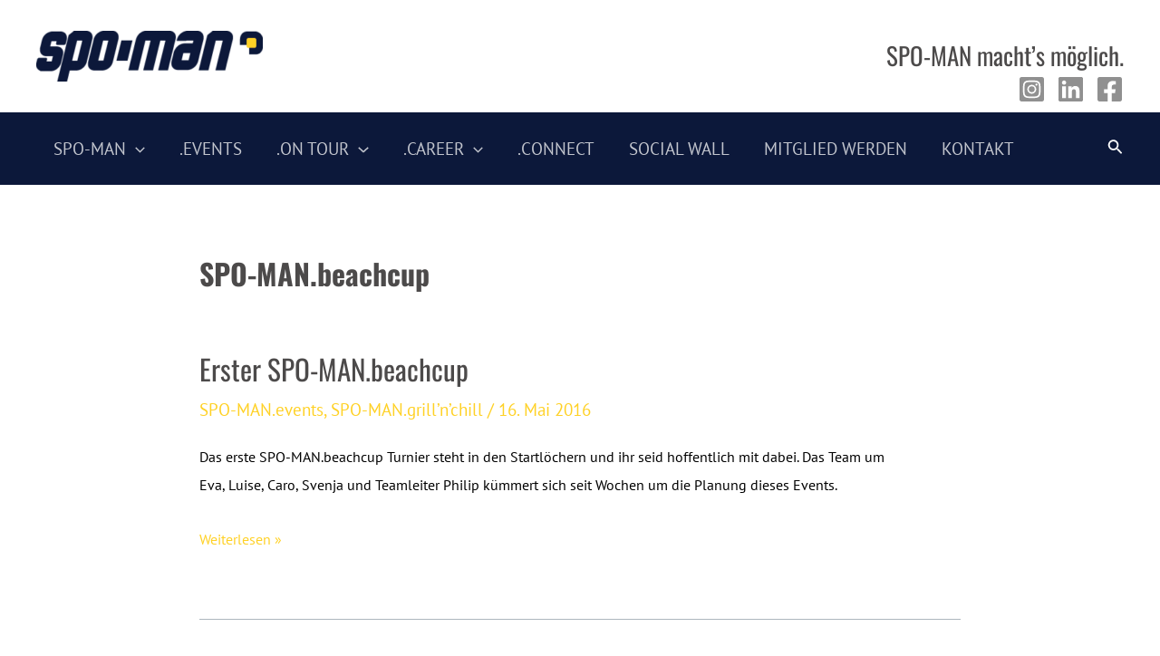

--- FILE ---
content_type: text/html; charset=UTF-8
request_url: https://spo-man.net/tag/spo-man-beachcup/
body_size: 38893
content:
<!DOCTYPE html>
<html lang="de">
<head>
<meta charset="UTF-8">
<meta name="viewport" content="width=device-width, initial-scale=1">
	 <link rel="profile" href="https://gmpg.org/xfn/11"> 
	 <title>SPO-MAN.beachcup &#8211; SPO-MAN</title>
<link rel="preload" href="https://spo-man.net/wp-content/astra-local-fonts/oswald/TK3IWkUHHAIjg75cFRf3bXL8LICs1_Fv40pKlN4NNSeSASz7FmlWHYg.woff2" as="font" type="font/woff2" crossorigin><link rel="preload" href="https://spo-man.net/wp-content/astra-local-fonts/pt-sans/jizaRExUiTo99u79D0KExQ.woff2" as="font" type="font/woff2" crossorigin><meta name='robots' content='max-image-preview:large' />
	<style>img:is([sizes="auto" i], [sizes^="auto," i]) { contain-intrinsic-size: 3000px 1500px }</style>
	<link rel="alternate" type="application/rss+xml" title="SPO-MAN &raquo; Feed" href="https://spo-man.net/feed/" />
<link rel="alternate" type="application/rss+xml" title="SPO-MAN &raquo; Kommentar-Feed" href="https://spo-man.net/comments/feed/" />
<link rel="alternate" type="application/rss+xml" title="SPO-MAN &raquo; SPO-MAN.beachcup Schlagwort-Feed" href="https://spo-man.net/tag/spo-man-beachcup/feed/" />
		<!-- This site uses the Google Analytics by MonsterInsights plugin v9.8.0 - Using Analytics tracking - https://www.monsterinsights.com/ -->
		<!-- Note: MonsterInsights is not currently configured on this site. The site owner needs to authenticate with Google Analytics in the MonsterInsights settings panel. -->
					<!-- No tracking code set -->
				<!-- / Google Analytics by MonsterInsights -->
		<script>
window._wpemojiSettings = {"baseUrl":"https:\/\/s.w.org\/images\/core\/emoji\/16.0.1\/72x72\/","ext":".png","svgUrl":"https:\/\/s.w.org\/images\/core\/emoji\/16.0.1\/svg\/","svgExt":".svg","source":{"concatemoji":"https:\/\/spo-man.net\/wp-includes\/js\/wp-emoji-release.min.js?ver=6.8.3"}};
/*! This file is auto-generated */
!function(s,n){var o,i,e;function c(e){try{var t={supportTests:e,timestamp:(new Date).valueOf()};sessionStorage.setItem(o,JSON.stringify(t))}catch(e){}}function p(e,t,n){e.clearRect(0,0,e.canvas.width,e.canvas.height),e.fillText(t,0,0);var t=new Uint32Array(e.getImageData(0,0,e.canvas.width,e.canvas.height).data),a=(e.clearRect(0,0,e.canvas.width,e.canvas.height),e.fillText(n,0,0),new Uint32Array(e.getImageData(0,0,e.canvas.width,e.canvas.height).data));return t.every(function(e,t){return e===a[t]})}function u(e,t){e.clearRect(0,0,e.canvas.width,e.canvas.height),e.fillText(t,0,0);for(var n=e.getImageData(16,16,1,1),a=0;a<n.data.length;a++)if(0!==n.data[a])return!1;return!0}function f(e,t,n,a){switch(t){case"flag":return n(e,"\ud83c\udff3\ufe0f\u200d\u26a7\ufe0f","\ud83c\udff3\ufe0f\u200b\u26a7\ufe0f")?!1:!n(e,"\ud83c\udde8\ud83c\uddf6","\ud83c\udde8\u200b\ud83c\uddf6")&&!n(e,"\ud83c\udff4\udb40\udc67\udb40\udc62\udb40\udc65\udb40\udc6e\udb40\udc67\udb40\udc7f","\ud83c\udff4\u200b\udb40\udc67\u200b\udb40\udc62\u200b\udb40\udc65\u200b\udb40\udc6e\u200b\udb40\udc67\u200b\udb40\udc7f");case"emoji":return!a(e,"\ud83e\udedf")}return!1}function g(e,t,n,a){var r="undefined"!=typeof WorkerGlobalScope&&self instanceof WorkerGlobalScope?new OffscreenCanvas(300,150):s.createElement("canvas"),o=r.getContext("2d",{willReadFrequently:!0}),i=(o.textBaseline="top",o.font="600 32px Arial",{});return e.forEach(function(e){i[e]=t(o,e,n,a)}),i}function t(e){var t=s.createElement("script");t.src=e,t.defer=!0,s.head.appendChild(t)}"undefined"!=typeof Promise&&(o="wpEmojiSettingsSupports",i=["flag","emoji"],n.supports={everything:!0,everythingExceptFlag:!0},e=new Promise(function(e){s.addEventListener("DOMContentLoaded",e,{once:!0})}),new Promise(function(t){var n=function(){try{var e=JSON.parse(sessionStorage.getItem(o));if("object"==typeof e&&"number"==typeof e.timestamp&&(new Date).valueOf()<e.timestamp+604800&&"object"==typeof e.supportTests)return e.supportTests}catch(e){}return null}();if(!n){if("undefined"!=typeof Worker&&"undefined"!=typeof OffscreenCanvas&&"undefined"!=typeof URL&&URL.createObjectURL&&"undefined"!=typeof Blob)try{var e="postMessage("+g.toString()+"("+[JSON.stringify(i),f.toString(),p.toString(),u.toString()].join(",")+"));",a=new Blob([e],{type:"text/javascript"}),r=new Worker(URL.createObjectURL(a),{name:"wpTestEmojiSupports"});return void(r.onmessage=function(e){c(n=e.data),r.terminate(),t(n)})}catch(e){}c(n=g(i,f,p,u))}t(n)}).then(function(e){for(var t in e)n.supports[t]=e[t],n.supports.everything=n.supports.everything&&n.supports[t],"flag"!==t&&(n.supports.everythingExceptFlag=n.supports.everythingExceptFlag&&n.supports[t]);n.supports.everythingExceptFlag=n.supports.everythingExceptFlag&&!n.supports.flag,n.DOMReady=!1,n.readyCallback=function(){n.DOMReady=!0}}).then(function(){return e}).then(function(){var e;n.supports.everything||(n.readyCallback(),(e=n.source||{}).concatemoji?t(e.concatemoji):e.wpemoji&&e.twemoji&&(t(e.twemoji),t(e.wpemoji)))}))}((window,document),window._wpemojiSettings);
</script>
<link rel='stylesheet' id='astra-theme-css-css' href='https://spo-man.net/wp-content/themes/astra/assets/css/minified/main.min.css?ver=4.6.11' media='all' />
<style id='astra-theme-css-inline-css'>
:root{--ast-container-default-xlg-padding:3em;--ast-container-default-lg-padding:3em;--ast-container-default-slg-padding:2em;--ast-container-default-md-padding:3em;--ast-container-default-sm-padding:3em;--ast-container-default-xs-padding:2.4em;--ast-container-default-xxs-padding:1.8em;--ast-code-block-background:#ECEFF3;--ast-comment-inputs-background:#F9FAFB;--ast-normal-container-width:1200px;--ast-narrow-container-width:1000px;--ast-blog-title-font-weight:normal;--ast-blog-meta-weight:inherit;}html{font-size:118.75%;}a{color:#ffd125;}a:hover,a:focus{color:#909090;}body,button,input,select,textarea,.ast-button,.ast-custom-button{font-family:'PT Sans',sans-serif;font-weight:400;font-size:19px;font-size:1rem;line-height:var(--ast-body-line-height,1.65em);}blockquote{color:#000000;}h1,.entry-content h1,h2,.entry-content h2,h3,.entry-content h3,h4,.entry-content h4,h5,.entry-content h5,h6,.entry-content h6,.site-title,.site-title a{font-family:'Oswald',sans-serif;font-weight:400;}.site-title{font-size:26px;font-size:1.3684210526316rem;display:none;}header .custom-logo-link img{max-width:250px;}.astra-logo-svg{width:250px;}.site-header .site-description{font-size:15px;font-size:0.78947368421053rem;display:none;}.entry-title{font-size:26px;font-size:1.3684210526316rem;}.archive .ast-article-post .ast-article-inner,.blog .ast-article-post .ast-article-inner,.archive .ast-article-post .ast-article-inner:hover,.blog .ast-article-post .ast-article-inner:hover{overflow:hidden;}h1,.entry-content h1{font-size:2.2em;font-weight:400;font-family:'Oswald',sans-serif;line-height:1.4em;}h2,.entry-content h2{font-size:2.2em;font-weight:400;font-family:'Oswald',sans-serif;line-height:1.4em;}h3,.entry-content h3{font-size:26px;font-size:1.3684210526316rem;font-weight:400;font-family:'Oswald',sans-serif;line-height:1.3em;}h4,.entry-content h4{font-size:24px;font-size:1.2631578947368rem;line-height:1.2em;font-weight:400;font-family:'Oswald',sans-serif;}h5,.entry-content h5{font-size:20px;font-size:1.0526315789474rem;line-height:1.2em;font-weight:400;font-family:'Oswald',sans-serif;}h6,.entry-content h6{font-size:16px;font-size:0.84210526315789rem;line-height:1.25em;font-weight:400;font-family:'Oswald',sans-serif;}::selection{background-color:#ffd125;color:#000000;}body,h1,.entry-title a,.entry-content h1,h2,.entry-content h2,h3,.entry-content h3,h4,.entry-content h4,h5,.entry-content h5,h6,.entry-content h6{color:#000000;}.tagcloud a:hover,.tagcloud a:focus,.tagcloud a.current-item{color:#000000;border-color:#ffd125;background-color:#ffd125;}input:focus,input[type="text"]:focus,input[type="email"]:focus,input[type="url"]:focus,input[type="password"]:focus,input[type="reset"]:focus,input[type="search"]:focus,textarea:focus{border-color:#ffd125;}input[type="radio"]:checked,input[type=reset],input[type="checkbox"]:checked,input[type="checkbox"]:hover:checked,input[type="checkbox"]:focus:checked,input[type=range]::-webkit-slider-thumb{border-color:#ffd125;background-color:#ffd125;box-shadow:none;}.site-footer a:hover + .post-count,.site-footer a:focus + .post-count{background:#ffd125;border-color:#ffd125;}.single .nav-links .nav-previous,.single .nav-links .nav-next{color:#ffd125;}.entry-meta,.entry-meta *{line-height:1.45;color:#ffd125;}.entry-meta a:not(.ast-button):hover,.entry-meta a:not(.ast-button):hover *,.entry-meta a:not(.ast-button):focus,.entry-meta a:not(.ast-button):focus *,.page-links > .page-link,.page-links .page-link:hover,.post-navigation a:hover{color:#909090;}#cat option,.secondary .calendar_wrap thead a,.secondary .calendar_wrap thead a:visited{color:#ffd125;}.secondary .calendar_wrap #today,.ast-progress-val span{background:#ffd125;}.secondary a:hover + .post-count,.secondary a:focus + .post-count{background:#ffd125;border-color:#ffd125;}.calendar_wrap #today > a{color:#000000;}.page-links .page-link,.single .post-navigation a{color:#ffd125;}.ast-search-menu-icon .search-form button.search-submit{padding:0 4px;}.ast-search-menu-icon form.search-form{padding-right:0;}.ast-search-menu-icon.slide-search input.search-field{width:0;}.ast-header-search .ast-search-menu-icon.ast-dropdown-active .search-form,.ast-header-search .ast-search-menu-icon.ast-dropdown-active .search-field:focus{transition:all 0.2s;}.search-form input.search-field:focus{outline:none;}.ast-search-menu-icon .search-form button.search-submit:focus,.ast-theme-transparent-header .ast-header-search .ast-dropdown-active .ast-icon,.ast-theme-transparent-header .ast-inline-search .search-field:focus .ast-icon{color:var(--ast-global-color-1);}.ast-header-search .slide-search .search-form{border:2px solid var(--ast-global-color-0);}.ast-header-search .slide-search .search-field{background-color:#fff;}.ast-archive-title{color:#4c4a4a;}.widget-title,.widget .wp-block-heading{font-size:27px;font-size:1.4210526315789rem;color:#4c4a4a;}.single .ast-author-details .author-title{color:#909090;}#secondary,#secondary button,#secondary input,#secondary select,#secondary textarea{font-size:19px;font-size:1rem;}.ast-search-menu-icon.slide-search a:focus-visible:focus-visible,.astra-search-icon:focus-visible,#close:focus-visible,a:focus-visible,.ast-menu-toggle:focus-visible,.site .skip-link:focus-visible,.wp-block-loginout input:focus-visible,.wp-block-search.wp-block-search__button-inside .wp-block-search__inside-wrapper,.ast-header-navigation-arrow:focus-visible,.woocommerce .wc-proceed-to-checkout > .checkout-button:focus-visible,.woocommerce .woocommerce-MyAccount-navigation ul li a:focus-visible,.ast-orders-table__row .ast-orders-table__cell:focus-visible,.woocommerce .woocommerce-order-details .order-again > .button:focus-visible,.woocommerce .woocommerce-message a.button.wc-forward:focus-visible,.woocommerce #minus_qty:focus-visible,.woocommerce #plus_qty:focus-visible,a#ast-apply-coupon:focus-visible,.woocommerce .woocommerce-info a:focus-visible,.woocommerce .astra-shop-summary-wrap a:focus-visible,.woocommerce a.wc-forward:focus-visible,#ast-apply-coupon:focus-visible,.woocommerce-js .woocommerce-mini-cart-item a.remove:focus-visible,#close:focus-visible,.button.search-submit:focus-visible,#search_submit:focus,.normal-search:focus-visible{outline-style:dotted;outline-color:inherit;outline-width:thin;}input:focus,input[type="text"]:focus,input[type="email"]:focus,input[type="url"]:focus,input[type="password"]:focus,input[type="reset"]:focus,input[type="search"]:focus,input[type="number"]:focus,textarea:focus,.wp-block-search__input:focus,[data-section="section-header-mobile-trigger"] .ast-button-wrap .ast-mobile-menu-trigger-minimal:focus,.ast-mobile-popup-drawer.active .menu-toggle-close:focus,.woocommerce-ordering select.orderby:focus,#ast-scroll-top:focus,#coupon_code:focus,.woocommerce-page #comment:focus,.woocommerce #reviews #respond input#submit:focus,.woocommerce a.add_to_cart_button:focus,.woocommerce .button.single_add_to_cart_button:focus,.woocommerce .woocommerce-cart-form button:focus,.woocommerce .woocommerce-cart-form__cart-item .quantity .qty:focus,.woocommerce .woocommerce-billing-fields .woocommerce-billing-fields__field-wrapper .woocommerce-input-wrapper > .input-text:focus,.woocommerce #order_comments:focus,.woocommerce #place_order:focus,.woocommerce .woocommerce-address-fields .woocommerce-address-fields__field-wrapper .woocommerce-input-wrapper > .input-text:focus,.woocommerce .woocommerce-MyAccount-content form button:focus,.woocommerce .woocommerce-MyAccount-content .woocommerce-EditAccountForm .woocommerce-form-row .woocommerce-Input.input-text:focus,.woocommerce .ast-woocommerce-container .woocommerce-pagination ul.page-numbers li a:focus,body #content .woocommerce form .form-row .select2-container--default .select2-selection--single:focus,#ast-coupon-code:focus,.woocommerce.woocommerce-js .quantity input[type=number]:focus,.woocommerce-js .woocommerce-mini-cart-item .quantity input[type=number]:focus,.woocommerce p#ast-coupon-trigger:focus{border-style:dotted;border-color:inherit;border-width:thin;}input{outline:none;}.ast-logo-title-inline .site-logo-img{padding-right:1em;}.site-logo-img img{ transition:all 0.2s linear;}body .ast-oembed-container *{position:absolute;top:0;width:100%;height:100%;left:0;}body .wp-block-embed-pocket-casts .ast-oembed-container *{position:unset;}.ast-single-post-featured-section + article {margin-top: 2em;}.site-content .ast-single-post-featured-section img {width: 100%;overflow: hidden;object-fit: cover;}.site > .ast-single-related-posts-container {margin-top: 0;}@media (min-width: 922px) {.ast-desktop .ast-container--narrow {max-width: var(--ast-narrow-container-width);margin: 0 auto;}}#secondary {margin: 4em 0 2.5em;word-break: break-word;line-height: 2;}#secondary li {margin-bottom: 0.75em;}#secondary li:last-child {margin-bottom: 0;}@media (max-width: 768px) {.js_active .ast-plain-container.ast-single-post #secondary {margin-top: 1.5em;}}.ast-separate-container.ast-two-container #secondary .widget {background-color: #fff;padding: 2em;margin-bottom: 2em;}@media (min-width: 993px) {.ast-left-sidebar #secondary {padding-right: 60px;}.ast-right-sidebar #secondary {padding-left: 60px;}}@media (max-width: 993px) {.ast-right-sidebar #secondary {padding-left: 30px;}.ast-left-sidebar #secondary {padding-right: 30px;}}@media (min-width: 993px) {.ast-page-builder-template.ast-left-sidebar #secondary {padding-left: 60px;}.ast-page-builder-template.ast-right-sidebar #secondary {padding-right: 60px;}}@media (max-width: 993px) {.ast-page-builder-template.ast-right-sidebar #secondary {padding-right: 30px;}.ast-page-builder-template.ast-left-sidebar #secondary {padding-left: 30px;}}@media (max-width:921px){#ast-desktop-header{display:none;}}@media (min-width:922px){#ast-mobile-header{display:none;}}.wp-block-buttons.aligncenter{justify-content:center;}.wp-block-button.is-style-outline .wp-block-button__link{border-color:#ffd125;}div.wp-block-button.is-style-outline > .wp-block-button__link:not(.has-text-color),div.wp-block-button.wp-block-button__link.is-style-outline:not(.has-text-color){color:#ffd125;}.wp-block-button.is-style-outline .wp-block-button__link:hover,.wp-block-buttons .wp-block-button.is-style-outline .wp-block-button__link:focus,.wp-block-buttons .wp-block-button.is-style-outline > .wp-block-button__link:not(.has-text-color):hover,.wp-block-buttons .wp-block-button.wp-block-button__link.is-style-outline:not(.has-text-color):hover{color:#000000;background-color:#909090;border-color:#909090;}.post-page-numbers.current .page-link,.ast-pagination .page-numbers.current{color:#000000;border-color:#ffd125;background-color:#ffd125;}.wp-block-button.is-style-outline .wp-block-button__link.wp-element-button,.ast-outline-button{border-color:#ffd125;font-family:inherit;font-weight:500;font-size:16px;font-size:0.84210526315789rem;line-height:1em;}.wp-block-buttons .wp-block-button.is-style-outline > .wp-block-button__link:not(.has-text-color),.wp-block-buttons .wp-block-button.wp-block-button__link.is-style-outline:not(.has-text-color),.ast-outline-button{color:#ffd125;}.wp-block-button.is-style-outline .wp-block-button__link:hover,.wp-block-buttons .wp-block-button.is-style-outline .wp-block-button__link:focus,.wp-block-buttons .wp-block-button.is-style-outline > .wp-block-button__link:not(.has-text-color):hover,.wp-block-buttons .wp-block-button.wp-block-button__link.is-style-outline:not(.has-text-color):hover,.ast-outline-button:hover,.ast-outline-button:focus,.wp-block-uagb-buttons-child .uagb-buttons-repeater.ast-outline-button:hover,.wp-block-uagb-buttons-child .uagb-buttons-repeater.ast-outline-button:focus{color:#000000;background-color:#909090;border-color:#909090;}.entry-content[ast-blocks-layout] > figure{margin-bottom:1em;}h1.widget-title{font-weight:400;}h2.widget-title{font-weight:400;}h3.widget-title{font-weight:400;}#page{display:flex;flex-direction:column;min-height:100vh;}.ast-404-layout-1 h1.page-title{color:var(--ast-global-color-2);}.single .post-navigation a{line-height:1em;height:inherit;}.error-404 .page-sub-title{font-size:1.5rem;font-weight:inherit;}.search .site-content .content-area .search-form{margin-bottom:0;}#page .site-content{flex-grow:1;}.widget{margin-bottom:1.25em;}#secondary li{line-height:1.5em;}#secondary .wp-block-group h2{margin-bottom:0.7em;}#secondary h2{font-size:1.7rem;}.ast-separate-container .ast-article-post,.ast-separate-container .ast-article-single,.ast-separate-container .comment-respond{padding:3em;}.ast-separate-container .ast-article-single .ast-article-single{padding:0;}.ast-article-single .wp-block-post-template-is-layout-grid{padding-left:0;}.ast-separate-container .comments-title,.ast-narrow-container .comments-title{padding:1.5em 2em;}.ast-page-builder-template .comment-form-textarea,.ast-comment-formwrap .ast-grid-common-col{padding:0;}.ast-comment-formwrap{padding:0;display:inline-flex;column-gap:20px;width:100%;margin-left:0;margin-right:0;}.comments-area textarea#comment:focus,.comments-area textarea#comment:active,.comments-area .ast-comment-formwrap input[type="text"]:focus,.comments-area .ast-comment-formwrap input[type="text"]:active {box-shadow:none;outline:none;}.archive.ast-page-builder-template .entry-header{margin-top:2em;}.ast-page-builder-template .ast-comment-formwrap{width:100%;}.entry-title{margin-bottom:0.5em;}.ast-archive-description p{font-size:inherit;font-weight:inherit;line-height:inherit;}.ast-separate-container .ast-comment-list li.depth-1,.hentry{margin-bottom:2em;}@media (min-width:921px){.ast-left-sidebar.ast-page-builder-template #secondary,.archive.ast-right-sidebar.ast-page-builder-template .site-main{padding-left:20px;padding-right:20px;}}@media (max-width:544px){.ast-comment-formwrap.ast-row{column-gap:10px;display:inline-block;}#ast-commentform .ast-grid-common-col{position:relative;width:100%;}}@media (min-width:1201px){.ast-separate-container .ast-article-post,.ast-separate-container .ast-article-single,.ast-separate-container .ast-author-box,.ast-separate-container .ast-404-layout-1,.ast-separate-container .no-results{padding:3em;}}@media (max-width:921px){.ast-separate-container #primary,.ast-separate-container #secondary{padding:1.5em 0;}#primary,#secondary{padding:1.5em 0;margin:0;}.ast-left-sidebar #content > .ast-container{display:flex;flex-direction:column-reverse;width:100%;}}@media (max-width:921px){#secondary.secondary{padding-top:0;}.ast-separate-container.ast-right-sidebar #secondary{padding-left:1em;padding-right:1em;}.ast-separate-container.ast-two-container #secondary{padding-left:0;padding-right:0;}.ast-page-builder-template .entry-header #secondary,.ast-page-builder-template #secondary{margin-top:1.5em;}}@media (max-width:921px){.ast-right-sidebar #primary{padding-right:0;}.ast-page-builder-template.ast-left-sidebar #secondary,.ast-page-builder-template.ast-right-sidebar #secondary{padding-right:20px;padding-left:20px;}.ast-right-sidebar #secondary,.ast-left-sidebar #primary{padding-left:0;}.ast-left-sidebar #secondary{padding-right:0;}}@media (min-width:922px){.ast-separate-container.ast-right-sidebar #primary,.ast-separate-container.ast-left-sidebar #primary{border:0;}.search-no-results.ast-separate-container #primary{margin-bottom:4em;}}@media (min-width:922px){.ast-right-sidebar #primary{border-right:1px solid var(--ast-border-color);}.ast-left-sidebar #primary{border-left:1px solid var(--ast-border-color);}.ast-right-sidebar #secondary{border-left:1px solid var(--ast-border-color);margin-left:-1px;}.ast-left-sidebar #secondary{border-right:1px solid var(--ast-border-color);margin-right:-1px;}.ast-separate-container.ast-two-container.ast-right-sidebar #secondary{padding-left:30px;padding-right:0;}.ast-separate-container.ast-two-container.ast-left-sidebar #secondary{padding-right:30px;padding-left:0;}.ast-separate-container.ast-right-sidebar #secondary,.ast-separate-container.ast-left-sidebar #secondary{border:0;margin-left:auto;margin-right:auto;}.ast-separate-container.ast-two-container #secondary .widget:last-child{margin-bottom:0;}}.wp-block-button .wp-block-button__link{color:#000000;}.wp-block-button .wp-block-button__link:hover,.wp-block-button .wp-block-button__link:focus{color:#000000;background-color:#909090;border-color:#909090;}.wp-block-button .wp-block-button__link,.wp-block-search .wp-block-search__button,body .wp-block-file .wp-block-file__button{border-color:#ffd125;background-color:#ffd125;color:#000000;font-family:inherit;font-weight:500;line-height:1em;font-size:16px;font-size:0.84210526315789rem;padding-top:15px;padding-right:30px;padding-bottom:15px;padding-left:30px;}@media (max-width:921px){.wp-block-button .wp-block-button__link,.wp-block-search .wp-block-search__button,body .wp-block-file .wp-block-file__button{padding-top:14px;padding-right:28px;padding-bottom:14px;padding-left:28px;}}@media (max-width:544px){.wp-block-button .wp-block-button__link,.wp-block-search .wp-block-search__button,body .wp-block-file .wp-block-file__button{padding-top:12px;padding-right:24px;padding-bottom:12px;padding-left:24px;}}.menu-toggle,button,.ast-button,.ast-custom-button,.button,input#submit,input[type="button"],input[type="submit"],input[type="reset"],#comments .submit,.search .search-submit,form[CLASS*="wp-block-search__"].wp-block-search .wp-block-search__inside-wrapper .wp-block-search__button,body .wp-block-file .wp-block-file__button,.search .search-submit,.woocommerce-js a.button,.woocommerce button.button,.woocommerce .woocommerce-message a.button,.woocommerce #respond input#submit.alt,.woocommerce input.button.alt,.woocommerce input.button,.woocommerce input.button:disabled,.woocommerce input.button:disabled[disabled],.woocommerce input.button:disabled:hover,.woocommerce input.button:disabled[disabled]:hover,.woocommerce #respond input#submit,.woocommerce button.button.alt.disabled,.wc-block-grid__products .wc-block-grid__product .wp-block-button__link,.wc-block-grid__product-onsale,[CLASS*="wc-block"] button,.woocommerce-js .astra-cart-drawer .astra-cart-drawer-content .woocommerce-mini-cart__buttons .button:not(.checkout):not(.ast-continue-shopping),.woocommerce-js .astra-cart-drawer .astra-cart-drawer-content .woocommerce-mini-cart__buttons a.checkout,.woocommerce button.button.alt.disabled.wc-variation-selection-needed,[CLASS*="wc-block"] .wc-block-components-button{border-style:solid;border-top-width:0;border-right-width:0;border-left-width:0;border-bottom-width:0;color:#000000;border-color:#ffd125;background-color:#ffd125;padding-top:15px;padding-right:30px;padding-bottom:15px;padding-left:30px;font-family:inherit;font-weight:500;font-size:16px;font-size:0.84210526315789rem;line-height:1em;}button:focus,.menu-toggle:hover,button:hover,.ast-button:hover,.ast-custom-button:hover .button:hover,.ast-custom-button:hover ,input[type=reset]:hover,input[type=reset]:focus,input#submit:hover,input#submit:focus,input[type="button"]:hover,input[type="button"]:focus,input[type="submit"]:hover,input[type="submit"]:focus,form[CLASS*="wp-block-search__"].wp-block-search .wp-block-search__inside-wrapper .wp-block-search__button:hover,form[CLASS*="wp-block-search__"].wp-block-search .wp-block-search__inside-wrapper .wp-block-search__button:focus,body .wp-block-file .wp-block-file__button:hover,body .wp-block-file .wp-block-file__button:focus,.woocommerce-js a.button:hover,.woocommerce button.button:hover,.woocommerce .woocommerce-message a.button:hover,.woocommerce #respond input#submit:hover,.woocommerce #respond input#submit.alt:hover,.woocommerce input.button.alt:hover,.woocommerce input.button:hover,.woocommerce button.button.alt.disabled:hover,.wc-block-grid__products .wc-block-grid__product .wp-block-button__link:hover,[CLASS*="wc-block"] button:hover,.woocommerce-js .astra-cart-drawer .astra-cart-drawer-content .woocommerce-mini-cart__buttons .button:not(.checkout):not(.ast-continue-shopping):hover,.woocommerce-js .astra-cart-drawer .astra-cart-drawer-content .woocommerce-mini-cart__buttons a.checkout:hover,.woocommerce button.button.alt.disabled.wc-variation-selection-needed:hover,[CLASS*="wc-block"] .wc-block-components-button:hover,[CLASS*="wc-block"] .wc-block-components-button:focus{color:#000000;background-color:#909090;border-color:#909090;}form[CLASS*="wp-block-search__"].wp-block-search .wp-block-search__inside-wrapper .wp-block-search__button.has-icon{padding-top:calc(15px - 3px);padding-right:calc(30px - 3px);padding-bottom:calc(15px - 3px);padding-left:calc(30px - 3px);}@media (max-width:921px){.menu-toggle,button,.ast-button,.ast-custom-button,.button,input#submit,input[type="button"],input[type="submit"],input[type="reset"],#comments .submit,.search .search-submit,form[CLASS*="wp-block-search__"].wp-block-search .wp-block-search__inside-wrapper .wp-block-search__button,body .wp-block-file .wp-block-file__button,.search .search-submit,.woocommerce-js a.button,.woocommerce button.button,.woocommerce .woocommerce-message a.button,.woocommerce #respond input#submit.alt,.woocommerce input.button.alt,.woocommerce input.button,.woocommerce input.button:disabled,.woocommerce input.button:disabled[disabled],.woocommerce input.button:disabled:hover,.woocommerce input.button:disabled[disabled]:hover,.woocommerce #respond input#submit,.woocommerce button.button.alt.disabled,.wc-block-grid__products .wc-block-grid__product .wp-block-button__link,.wc-block-grid__product-onsale,[CLASS*="wc-block"] button,.woocommerce-js .astra-cart-drawer .astra-cart-drawer-content .woocommerce-mini-cart__buttons .button:not(.checkout):not(.ast-continue-shopping),.woocommerce-js .astra-cart-drawer .astra-cart-drawer-content .woocommerce-mini-cart__buttons a.checkout,.woocommerce button.button.alt.disabled.wc-variation-selection-needed,[CLASS*="wc-block"] .wc-block-components-button{padding-top:14px;padding-right:28px;padding-bottom:14px;padding-left:28px;}}@media (max-width:544px){.menu-toggle,button,.ast-button,.ast-custom-button,.button,input#submit,input[type="button"],input[type="submit"],input[type="reset"],#comments .submit,.search .search-submit,form[CLASS*="wp-block-search__"].wp-block-search .wp-block-search__inside-wrapper .wp-block-search__button,body .wp-block-file .wp-block-file__button,.search .search-submit,.woocommerce-js a.button,.woocommerce button.button,.woocommerce .woocommerce-message a.button,.woocommerce #respond input#submit.alt,.woocommerce input.button.alt,.woocommerce input.button,.woocommerce input.button:disabled,.woocommerce input.button:disabled[disabled],.woocommerce input.button:disabled:hover,.woocommerce input.button:disabled[disabled]:hover,.woocommerce #respond input#submit,.woocommerce button.button.alt.disabled,.wc-block-grid__products .wc-block-grid__product .wp-block-button__link,.wc-block-grid__product-onsale,[CLASS*="wc-block"] button,.woocommerce-js .astra-cart-drawer .astra-cart-drawer-content .woocommerce-mini-cart__buttons .button:not(.checkout):not(.ast-continue-shopping),.woocommerce-js .astra-cart-drawer .astra-cart-drawer-content .woocommerce-mini-cart__buttons a.checkout,.woocommerce button.button.alt.disabled.wc-variation-selection-needed,[CLASS*="wc-block"] .wc-block-components-button{padding-top:12px;padding-right:24px;padding-bottom:12px;padding-left:24px;}}@media (max-width:921px){.ast-mobile-header-stack .main-header-bar .ast-search-menu-icon{display:inline-block;}.ast-header-break-point.ast-header-custom-item-outside .ast-mobile-header-stack .main-header-bar .ast-search-icon{margin:0;}.ast-comment-avatar-wrap img{max-width:2.5em;}.ast-comment-meta{padding:0 1.8888em 1.3333em;}.ast-separate-container .ast-comment-list li.depth-1{padding:1.5em 2.14em;}.ast-separate-container .comment-respond{padding:2em 2.14em;}}@media (min-width:544px){.ast-container{max-width:100%;}}@media (max-width:544px){.ast-separate-container .ast-article-post,.ast-separate-container .ast-article-single,.ast-separate-container .comments-title,.ast-separate-container .ast-archive-description{padding:1.5em 1em;}.ast-separate-container #content .ast-container{padding-left:0.54em;padding-right:0.54em;}.ast-separate-container .ast-comment-list .bypostauthor{padding:.5em;}.ast-search-menu-icon.ast-dropdown-active .search-field{width:170px;}.ast-separate-container #secondary{padding-top:0;}.ast-separate-container.ast-two-container #secondary .widget{margin-bottom:1.5em;padding-left:1em;padding-right:1em;}}.ast-separate-container{background-color:var(--ast-global-color-5);;background-image:none;;}@media (max-width:921px){.site-title{display:none;}.site-header .site-description{display:none;}h1,.entry-content h1{font-size:30px;}h2,.entry-content h2{font-size:25px;}h3,.entry-content h3{font-size:20px;}}@media (max-width:544px){.site-title{display:none;}.site-header .site-description{display:none;}h1,.entry-content h1{font-size:30px;}h2,.entry-content h2{font-size:25px;}h3,.entry-content h3{font-size:20px;}}@media (max-width:921px){html{font-size:108.3%;}}@media (max-width:544px){html{font-size:108.3%;}}@media (min-width:922px){.ast-container{max-width:1240px;}}@media (min-width:922px){.site-content .ast-container{display:flex;}}@media (max-width:921px){.site-content .ast-container{flex-direction:column;}}.ast-blog-layout-6-grid .ast-blog-featured-section:before {content: "";}.cat-links.badge a,.tags-links.badge a {padding: 4px 8px;border-radius: 3px;font-weight: 400;}.cat-links.underline a,.tags-links.underline a{text-decoration: underline;}@media (min-width:922px){.main-header-menu .sub-menu .menu-item.ast-left-align-sub-menu:hover > .sub-menu,.main-header-menu .sub-menu .menu-item.ast-left-align-sub-menu.focus > .sub-menu{margin-left:-0px;}}.entry-content li > p{margin-bottom:0;}.site .comments-area{padding-bottom:3em;}.footer-widget-area[data-section^="section-fb-html-"] .ast-builder-html-element{text-align:center;}.wp-block-file {display: flex;align-items: center;flex-wrap: wrap;justify-content: space-between;}.wp-block-pullquote {border: none;}.wp-block-pullquote blockquote::before {content: "\201D";font-family: "Helvetica",sans-serif;display: flex;transform: rotate( 180deg );font-size: 6rem;font-style: normal;line-height: 1;font-weight: bold;align-items: center;justify-content: center;}.has-text-align-right > blockquote::before {justify-content: flex-start;}.has-text-align-left > blockquote::before {justify-content: flex-end;}figure.wp-block-pullquote.is-style-solid-color blockquote {max-width: 100%;text-align: inherit;}html body {--wp--custom--ast-default-block-top-padding: 3em;--wp--custom--ast-default-block-right-padding: 3em;--wp--custom--ast-default-block-bottom-padding: 3em;--wp--custom--ast-default-block-left-padding: 3em;--wp--custom--ast-container-width: 1200px;--wp--custom--ast-content-width-size: 1200px;--wp--custom--ast-wide-width-size: calc(1200px + var(--wp--custom--ast-default-block-left-padding) + var(--wp--custom--ast-default-block-right-padding));}.ast-narrow-container {--wp--custom--ast-content-width-size: 1000px;--wp--custom--ast-wide-width-size: 1000px;}@media(max-width: 921px) {html body {--wp--custom--ast-default-block-top-padding: 3em;--wp--custom--ast-default-block-right-padding: 2em;--wp--custom--ast-default-block-bottom-padding: 3em;--wp--custom--ast-default-block-left-padding: 2em;}}@media(max-width: 544px) {html body {--wp--custom--ast-default-block-top-padding: 3em;--wp--custom--ast-default-block-right-padding: 1.5em;--wp--custom--ast-default-block-bottom-padding: 3em;--wp--custom--ast-default-block-left-padding: 1.5em;}}.entry-content > .wp-block-group,.entry-content > .wp-block-cover,.entry-content > .wp-block-columns {padding-top: var(--wp--custom--ast-default-block-top-padding);padding-right: var(--wp--custom--ast-default-block-right-padding);padding-bottom: var(--wp--custom--ast-default-block-bottom-padding);padding-left: var(--wp--custom--ast-default-block-left-padding);}.ast-plain-container.ast-no-sidebar .entry-content > .alignfull,.ast-page-builder-template .ast-no-sidebar .entry-content > .alignfull {margin-left: calc( -50vw + 50%);margin-right: calc( -50vw + 50%);max-width: 100vw;width: 100vw;}.ast-plain-container.ast-no-sidebar .entry-content .alignfull .alignfull,.ast-page-builder-template.ast-no-sidebar .entry-content .alignfull .alignfull,.ast-plain-container.ast-no-sidebar .entry-content .alignfull .alignwide,.ast-page-builder-template.ast-no-sidebar .entry-content .alignfull .alignwide,.ast-plain-container.ast-no-sidebar .entry-content .alignwide .alignfull,.ast-page-builder-template.ast-no-sidebar .entry-content .alignwide .alignfull,.ast-plain-container.ast-no-sidebar .entry-content .alignwide .alignwide,.ast-page-builder-template.ast-no-sidebar .entry-content .alignwide .alignwide,.ast-plain-container.ast-no-sidebar .entry-content .wp-block-column .alignfull,.ast-page-builder-template.ast-no-sidebar .entry-content .wp-block-column .alignfull,.ast-plain-container.ast-no-sidebar .entry-content .wp-block-column .alignwide,.ast-page-builder-template.ast-no-sidebar .entry-content .wp-block-column .alignwide {margin-left: auto;margin-right: auto;width: 100%;}[ast-blocks-layout] .wp-block-separator:not(.is-style-dots) {height: 0;}[ast-blocks-layout] .wp-block-separator {margin: 20px auto;}[ast-blocks-layout] .wp-block-separator:not(.is-style-wide):not(.is-style-dots) {max-width: 100px;}[ast-blocks-layout] .wp-block-separator.has-background {padding: 0;}.entry-content[ast-blocks-layout] > * {max-width: var(--wp--custom--ast-content-width-size);margin-left: auto;margin-right: auto;}.entry-content[ast-blocks-layout] > .alignwide {max-width: var(--wp--custom--ast-wide-width-size);}.entry-content[ast-blocks-layout] .alignfull {max-width: none;}.entry-content .wp-block-columns {margin-bottom: 0;}blockquote {margin: 1.5em;border-color: rgba(0,0,0,0.05);}.wp-block-quote:not(.has-text-align-right):not(.has-text-align-center) {border-left: 5px solid rgba(0,0,0,0.05);}.has-text-align-right > blockquote,blockquote.has-text-align-right {border-right: 5px solid rgba(0,0,0,0.05);}.has-text-align-left > blockquote,blockquote.has-text-align-left {border-left: 5px solid rgba(0,0,0,0.05);}.wp-block-site-tagline,.wp-block-latest-posts .read-more {margin-top: 15px;}.wp-block-loginout p label {display: block;}.wp-block-loginout p:not(.login-remember):not(.login-submit) input {width: 100%;}.wp-block-loginout input:focus {border-color: transparent;}.wp-block-loginout input:focus {outline: thin dotted;}.entry-content .wp-block-media-text .wp-block-media-text__content {padding: 0 0 0 8%;}.entry-content .wp-block-media-text.has-media-on-the-right .wp-block-media-text__content {padding: 0 8% 0 0;}.entry-content .wp-block-media-text.has-background .wp-block-media-text__content {padding: 8%;}.entry-content .wp-block-cover:not([class*="background-color"]) .wp-block-cover__inner-container,.entry-content .wp-block-cover:not([class*="background-color"]) .wp-block-cover-image-text,.entry-content .wp-block-cover:not([class*="background-color"]) .wp-block-cover-text,.entry-content .wp-block-cover-image:not([class*="background-color"]) .wp-block-cover__inner-container,.entry-content .wp-block-cover-image:not([class*="background-color"]) .wp-block-cover-image-text,.entry-content .wp-block-cover-image:not([class*="background-color"]) .wp-block-cover-text {color: var(--ast-global-color-5);}.wp-block-loginout .login-remember input {width: 1.1rem;height: 1.1rem;margin: 0 5px 4px 0;vertical-align: middle;}.wp-block-latest-posts > li > *:first-child,.wp-block-latest-posts:not(.is-grid) > li:first-child {margin-top: 0;}.wp-block-search__inside-wrapper .wp-block-search__input {padding: 0 10px;color: var(--ast-global-color-3);background: var(--ast-global-color-5);border-color: var(--ast-border-color);}.wp-block-latest-posts .read-more {margin-bottom: 1.5em;}.wp-block-search__no-button .wp-block-search__inside-wrapper .wp-block-search__input {padding-top: 5px;padding-bottom: 5px;}.wp-block-latest-posts .wp-block-latest-posts__post-date,.wp-block-latest-posts .wp-block-latest-posts__post-author {font-size: 1rem;}.wp-block-latest-posts > li > *,.wp-block-latest-posts:not(.is-grid) > li {margin-top: 12px;margin-bottom: 12px;}.ast-page-builder-template .entry-content[ast-blocks-layout] > *,.ast-page-builder-template .entry-content[ast-blocks-layout] > .alignfull > * {max-width: none;}.ast-page-builder-template .entry-content[ast-blocks-layout] > .alignwide > * {max-width: var(--wp--custom--ast-wide-width-size);}.ast-page-builder-template .entry-content[ast-blocks-layout] > .inherit-container-width > *,.ast-page-builder-template .entry-content[ast-blocks-layout] > * > *,.entry-content[ast-blocks-layout] > .wp-block-cover .wp-block-cover__inner-container {max-width: var(--wp--custom--ast-content-width-size);margin-left: auto;margin-right: auto;}.entry-content[ast-blocks-layout] .wp-block-cover:not(.alignleft):not(.alignright) {width: auto;}@media(max-width: 1200px) {.ast-separate-container .entry-content > .alignfull,.ast-separate-container .entry-content[ast-blocks-layout] > .alignwide,.ast-plain-container .entry-content[ast-blocks-layout] > .alignwide,.ast-plain-container .entry-content .alignfull {margin-left: calc(-1 * min(var(--ast-container-default-xlg-padding),20px)) ;margin-right: calc(-1 * min(var(--ast-container-default-xlg-padding),20px));}}@media(min-width: 1201px) {.ast-separate-container .entry-content > .alignfull {margin-left: calc(-1 * var(--ast-container-default-xlg-padding) );margin-right: calc(-1 * var(--ast-container-default-xlg-padding) );}.ast-separate-container .entry-content[ast-blocks-layout] > .alignwide,.ast-plain-container .entry-content[ast-blocks-layout] > .alignwide {margin-left: calc(-1 * var(--wp--custom--ast-default-block-left-padding) );margin-right: calc(-1 * var(--wp--custom--ast-default-block-right-padding) );}}@media(min-width: 921px) {.ast-separate-container .entry-content .wp-block-group.alignwide:not(.inherit-container-width) > :where(:not(.alignleft):not(.alignright)),.ast-plain-container .entry-content .wp-block-group.alignwide:not(.inherit-container-width) > :where(:not(.alignleft):not(.alignright)) {max-width: calc( var(--wp--custom--ast-content-width-size) + 80px );}.ast-plain-container.ast-right-sidebar .entry-content[ast-blocks-layout] .alignfull,.ast-plain-container.ast-left-sidebar .entry-content[ast-blocks-layout] .alignfull {margin-left: -60px;margin-right: -60px;}}@media(min-width: 544px) {.entry-content > .alignleft {margin-right: 20px;}.entry-content > .alignright {margin-left: 20px;}}@media (max-width:544px){.wp-block-columns .wp-block-column:not(:last-child){margin-bottom:20px;}.wp-block-latest-posts{margin:0;}}@media( max-width: 600px ) {.entry-content .wp-block-media-text .wp-block-media-text__content,.entry-content .wp-block-media-text.has-media-on-the-right .wp-block-media-text__content {padding: 8% 0 0;}.entry-content .wp-block-media-text.has-background .wp-block-media-text__content {padding: 8%;}}.ast-page-builder-template .entry-header {padding-left: 0;}.ast-narrow-container .site-content .wp-block-uagb-image--align-full .wp-block-uagb-image__figure {max-width: 100%;margin-left: auto;margin-right: auto;}.entry-content ul,.entry-content ol {padding: revert;margin: revert;}:root .has-ast-global-color-0-color{color:var(--ast-global-color-0);}:root .has-ast-global-color-0-background-color{background-color:var(--ast-global-color-0);}:root .wp-block-button .has-ast-global-color-0-color{color:var(--ast-global-color-0);}:root .wp-block-button .has-ast-global-color-0-background-color{background-color:var(--ast-global-color-0);}:root .has-ast-global-color-1-color{color:var(--ast-global-color-1);}:root .has-ast-global-color-1-background-color{background-color:var(--ast-global-color-1);}:root .wp-block-button .has-ast-global-color-1-color{color:var(--ast-global-color-1);}:root .wp-block-button .has-ast-global-color-1-background-color{background-color:var(--ast-global-color-1);}:root .has-ast-global-color-2-color{color:var(--ast-global-color-2);}:root .has-ast-global-color-2-background-color{background-color:var(--ast-global-color-2);}:root .wp-block-button .has-ast-global-color-2-color{color:var(--ast-global-color-2);}:root .wp-block-button .has-ast-global-color-2-background-color{background-color:var(--ast-global-color-2);}:root .has-ast-global-color-3-color{color:var(--ast-global-color-3);}:root .has-ast-global-color-3-background-color{background-color:var(--ast-global-color-3);}:root .wp-block-button .has-ast-global-color-3-color{color:var(--ast-global-color-3);}:root .wp-block-button .has-ast-global-color-3-background-color{background-color:var(--ast-global-color-3);}:root .has-ast-global-color-4-color{color:var(--ast-global-color-4);}:root .has-ast-global-color-4-background-color{background-color:var(--ast-global-color-4);}:root .wp-block-button .has-ast-global-color-4-color{color:var(--ast-global-color-4);}:root .wp-block-button .has-ast-global-color-4-background-color{background-color:var(--ast-global-color-4);}:root .has-ast-global-color-5-color{color:var(--ast-global-color-5);}:root .has-ast-global-color-5-background-color{background-color:var(--ast-global-color-5);}:root .wp-block-button .has-ast-global-color-5-color{color:var(--ast-global-color-5);}:root .wp-block-button .has-ast-global-color-5-background-color{background-color:var(--ast-global-color-5);}:root .has-ast-global-color-6-color{color:var(--ast-global-color-6);}:root .has-ast-global-color-6-background-color{background-color:var(--ast-global-color-6);}:root .wp-block-button .has-ast-global-color-6-color{color:var(--ast-global-color-6);}:root .wp-block-button .has-ast-global-color-6-background-color{background-color:var(--ast-global-color-6);}:root .has-ast-global-color-7-color{color:var(--ast-global-color-7);}:root .has-ast-global-color-7-background-color{background-color:var(--ast-global-color-7);}:root .wp-block-button .has-ast-global-color-7-color{color:var(--ast-global-color-7);}:root .wp-block-button .has-ast-global-color-7-background-color{background-color:var(--ast-global-color-7);}:root .has-ast-global-color-8-color{color:var(--ast-global-color-8);}:root .has-ast-global-color-8-background-color{background-color:var(--ast-global-color-8);}:root .wp-block-button .has-ast-global-color-8-color{color:var(--ast-global-color-8);}:root .wp-block-button .has-ast-global-color-8-background-color{background-color:var(--ast-global-color-8);}:root{--ast-global-color-0:#046bd2;--ast-global-color-1:#045cb4;--ast-global-color-2:#1e293b;--ast-global-color-3:#334155;--ast-global-color-4:#F0F5FA;--ast-global-color-5:#FFFFFF;--ast-global-color-6:#ADB6BE;--ast-global-color-7:#111111;--ast-global-color-8:#111111;}:root {--ast-border-color : var(--ast-global-color-6);}.ast-archive-entry-banner {-js-display: flex;display: flex;flex-direction: column;justify-content: center;text-align: center;position: relative;background: #eeeeee;}.ast-archive-entry-banner[data-banner-width-type="custom"] {margin: 0 auto;width: 100%;}.ast-archive-entry-banner[data-banner-layout="layout-1"] {background: inherit;padding: 20px 0;text-align: left;}body.archive .ast-archive-description{max-width:1200px;width:100%;text-align:left;padding-top:3em;padding-right:3em;padding-bottom:3em;padding-left:3em;}body.archive .ast-archive-description .ast-archive-title,body.archive .ast-archive-description .ast-archive-title *{font-weight:600;font-size:32px;font-size:1.6842105263158rem;}body.archive .ast-archive-description > *:not(:last-child){margin-bottom:10px;}@media (max-width:921px){body.archive .ast-archive-description{text-align:left;}}@media (max-width:544px){body.archive .ast-archive-description{text-align:left;}}.ast-breadcrumbs .trail-browse,.ast-breadcrumbs .trail-items,.ast-breadcrumbs .trail-items li{display:inline-block;margin:0;padding:0;border:none;background:inherit;text-indent:0;text-decoration:none;}.ast-breadcrumbs .trail-browse{font-size:inherit;font-style:inherit;font-weight:inherit;color:inherit;}.ast-breadcrumbs .trail-items{list-style:none;}.trail-items li::after{padding:0 0.3em;content:"\00bb";}.trail-items li:last-of-type::after{display:none;}h1,.entry-content h1,h2,.entry-content h2,h3,.entry-content h3,h4,.entry-content h4,h5,.entry-content h5,h6,.entry-content h6{color:#4c4a4a;}.entry-title a{color:#4c4a4a;}@media (max-width:921px){.ast-builder-grid-row-container.ast-builder-grid-row-tablet-3-firstrow .ast-builder-grid-row > *:first-child,.ast-builder-grid-row-container.ast-builder-grid-row-tablet-3-lastrow .ast-builder-grid-row > *:last-child{grid-column:1 / -1;}}@media (max-width:544px){.ast-builder-grid-row-container.ast-builder-grid-row-mobile-3-firstrow .ast-builder-grid-row > *:first-child,.ast-builder-grid-row-container.ast-builder-grid-row-mobile-3-lastrow .ast-builder-grid-row > *:last-child{grid-column:1 / -1;}}.ast-builder-layout-element .ast-site-identity{margin-top:15px;margin-bottom:15px;}@media (max-width:921px){.ast-builder-layout-element .ast-site-identity{margin-top:0px;margin-bottom:0px;margin-left:0px;margin-right:0px;}}.ast-builder-layout-element[data-section="title_tagline"]{display:flex;}@media (max-width:921px){.ast-header-break-point .ast-builder-layout-element[data-section="title_tagline"]{display:flex;}}@media (max-width:544px){.ast-header-break-point .ast-builder-layout-element[data-section="title_tagline"]{display:flex;}}.ast-builder-menu-1{font-family:inherit;font-weight:400;text-transform:uppercase;}.ast-builder-menu-1 .menu-item > .menu-link{color:rgba(255,255,255,0.75);text-decoration:initial;}.ast-builder-menu-1 .menu-item > .ast-menu-toggle{color:rgba(255,255,255,0.75);}.ast-builder-menu-1 .menu-item:hover > .menu-link,.ast-builder-menu-1 .inline-on-mobile .menu-item:hover > .ast-menu-toggle{color:#ffffff;}.ast-builder-menu-1 .menu-item:hover > .ast-menu-toggle{color:#ffffff;}.ast-builder-menu-1 .menu-item.current-menu-item > .menu-link,.ast-builder-menu-1 .inline-on-mobile .menu-item.current-menu-item > .ast-menu-toggle,.ast-builder-menu-1 .current-menu-ancestor > .menu-link{color:#ffd125;}.ast-builder-menu-1 .menu-item.current-menu-item > .ast-menu-toggle{color:#ffd125;}.ast-builder-menu-1 .sub-menu,.ast-builder-menu-1 .inline-on-mobile .sub-menu{border-top-width:1px;border-bottom-width:1px;border-right-width:1px;border-left-width:1px;border-color:#ececec;border-style:solid;border-top-left-radius:0px;border-top-right-radius:0px;border-bottom-right-radius:0px;border-bottom-left-radius:0px;}.ast-builder-menu-1 .main-header-menu > .menu-item > .sub-menu,.ast-builder-menu-1 .main-header-menu > .menu-item > .astra-full-megamenu-wrapper{margin-top:0;}.ast-desktop .ast-builder-menu-1 .main-header-menu > .menu-item > .sub-menu:before,.ast-desktop .ast-builder-menu-1 .main-header-menu > .menu-item > .astra-full-megamenu-wrapper:before{height:calc( 0px + 5px );}.ast-desktop .ast-builder-menu-1 .menu-item .sub-menu .menu-link{border-style:none;}@media (max-width:921px){.ast-header-break-point .ast-builder-menu-1 .menu-item.menu-item-has-children > .ast-menu-toggle{top:0;}.ast-builder-menu-1 .inline-on-mobile .menu-item.menu-item-has-children > .ast-menu-toggle{right:-15px;}.ast-builder-menu-1 .menu-item-has-children > .menu-link:after{content:unset;}.ast-builder-menu-1 .main-header-menu > .menu-item > .sub-menu,.ast-builder-menu-1 .main-header-menu > .menu-item > .astra-full-megamenu-wrapper{margin-top:0;}}@media (max-width:544px){.ast-header-break-point .ast-builder-menu-1 .menu-item.menu-item-has-children > .ast-menu-toggle{top:0;}.ast-builder-menu-1 .main-header-menu > .menu-item > .sub-menu,.ast-builder-menu-1 .main-header-menu > .menu-item > .astra-full-megamenu-wrapper{margin-top:0;}}.ast-builder-menu-1{display:flex;}@media (max-width:921px){.ast-header-break-point .ast-builder-menu-1{display:flex;}}@media (max-width:544px){.ast-header-break-point .ast-builder-menu-1{display:flex;}}.ast-builder-html-element img.alignnone{display:inline-block;}.ast-builder-html-element p:first-child{margin-top:0;}.ast-builder-html-element p:last-child{margin-bottom:0;}.ast-header-break-point .main-header-bar .ast-builder-html-element{line-height:1.85714285714286;}.ast-header-html-2 .ast-builder-html-element{font-size:15px;font-size:0.78947368421053rem;}.ast-header-html-2{font-size:15px;font-size:0.78947368421053rem;}.ast-header-html-2{display:flex;}@media (max-width:921px){.ast-header-break-point .ast-header-html-2{display:flex;}}@media (max-width:544px){.ast-header-break-point .ast-header-html-2{display:flex;}}.main-header-bar .main-header-bar-navigation .ast-search-icon {display: block;z-index: 4;position: relative;}.ast-search-icon .ast-icon {z-index: 4;}.ast-search-icon {z-index: 4;position: relative;line-height: normal;}.main-header-bar .ast-search-menu-icon .search-form {background-color: #ffffff;}.ast-search-menu-icon.ast-dropdown-active.slide-search .search-form {visibility: visible;opacity: 1;}.ast-search-menu-icon .search-form {border: 1px solid #e7e7e7;line-height: normal;padding: 0 3em 0 0;border-radius: 2px;display: inline-block;-webkit-backface-visibility: hidden;backface-visibility: hidden;position: relative;color: inherit;background-color: #fff;}.ast-search-menu-icon .astra-search-icon {-js-display: flex;display: flex;line-height: normal;}.ast-search-menu-icon .astra-search-icon:focus {outline: none;}.ast-search-menu-icon .search-field {border: none;background-color: transparent;transition: all .3s;border-radius: inherit;color: inherit;font-size: inherit;width: 0;color: #757575;}.ast-search-menu-icon .search-submit {display: none;background: none;border: none;font-size: 1.3em;color: #757575;}.ast-search-menu-icon.ast-dropdown-active {visibility: visible;opacity: 1;position: relative;}.ast-search-menu-icon.ast-dropdown-active .search-field,.ast-dropdown-active.ast-search-menu-icon.slide-search input.search-field {width: 235px;}.ast-header-search .ast-search-menu-icon.slide-search .search-form,.ast-header-search .ast-search-menu-icon.ast-inline-search .search-form {-js-display: flex;display: flex;align-items: center;}.ast-search-menu-icon.ast-inline-search .search-field {width : 100%;padding : 0.60em;padding-right : 5.5em;transition: all 0.2s;}.site-header-section-left .ast-search-menu-icon.slide-search .search-form {padding-left: 2em;padding-right: unset;left: -1em;right: unset;}.site-header-section-left .ast-search-menu-icon.slide-search .search-form .search-field {margin-right: unset;}.ast-search-menu-icon.slide-search .search-form {-webkit-backface-visibility: visible;backface-visibility: visible;visibility: hidden;opacity: 0;transition: all .2s;position: absolute;z-index: 3;right: -1em;top: 50%;transform: translateY(-50%);}.ast-header-search .ast-search-menu-icon .search-form .search-field:-ms-input-placeholder,.ast-header-search .ast-search-menu-icon .search-form .search-field:-ms-input-placeholder{opacity:0.5;}.ast-header-search .ast-search-menu-icon.slide-search .search-form,.ast-header-search .ast-search-menu-icon.ast-inline-search .search-form{-js-display:flex;display:flex;align-items:center;}.ast-builder-layout-element.ast-header-search{height:auto;}.ast-header-search .astra-search-icon{color:#ffffff;font-size:18px;}.ast-header-search .search-field::placeholder,.ast-header-search .ast-icon{color:#ffffff;}@media (max-width:921px){.ast-header-search .astra-search-icon{font-size:18px;}}@media (max-width:544px){.ast-header-search .astra-search-icon{font-size:18px;}}.ast-header-search{display:flex;}@media (max-width:921px){.ast-header-break-point .ast-header-search{display:flex;}}@media (max-width:544px){.ast-header-break-point .ast-header-search{display:flex;}}.ast-social-stack-desktop .ast-builder-social-element,.ast-social-stack-tablet .ast-builder-social-element,.ast-social-stack-mobile .ast-builder-social-element {margin-top: 6px;margin-bottom: 6px;}.social-show-label-true .ast-builder-social-element {width: auto;padding: 0 0.4em;}[data-section^="section-fb-social-icons-"] .footer-social-inner-wrap {text-align: center;}.ast-footer-social-wrap {width: 100%;}.ast-footer-social-wrap .ast-builder-social-element:first-child {margin-left: 0;}.ast-footer-social-wrap .ast-builder-social-element:last-child {margin-right: 0;}.ast-header-social-wrap .ast-builder-social-element:first-child {margin-left: 0;}.ast-header-social-wrap .ast-builder-social-element:last-child {margin-right: 0;}.ast-builder-social-element {line-height: 1;color: #3a3a3a;background: transparent;vertical-align: middle;transition: all 0.01s;margin-left: 6px;margin-right: 6px;justify-content: center;align-items: center;}.ast-builder-social-element {line-height: 1;color: #3a3a3a;background: transparent;vertical-align: middle;transition: all 0.01s;margin-left: 6px;margin-right: 6px;justify-content: center;align-items: center;}.ast-builder-social-element .social-item-label {padding-left: 6px;}.ast-header-social-1-wrap .ast-builder-social-element svg{width:31px;height:31px;}.ast-header-social-1-wrap .ast-social-color-type-custom svg{fill:#909090;}.ast-header-social-1-wrap .ast-social-color-type-custom .ast-builder-social-element:hover{color:#333333;}.ast-header-social-1-wrap .ast-social-color-type-custom .ast-builder-social-element:hover svg{fill:#333333;}.ast-header-social-1-wrap .ast-social-color-type-custom .social-item-label{color:#909090;}.ast-header-social-1-wrap .ast-builder-social-element:hover .social-item-label{color:#333333;}.ast-builder-layout-element[data-section="section-hb-social-icons-1"]{display:flex;}@media (max-width:921px){.ast-header-break-point .ast-builder-layout-element[data-section="section-hb-social-icons-1"]{display:flex;}}@media (max-width:544px){.ast-header-break-point .ast-builder-layout-element[data-section="section-hb-social-icons-1"]{display:flex;}}.ast-builder-html-element img.alignnone{display:inline-block;}.ast-builder-html-element p:first-child{margin-top:0;}.ast-builder-html-element p:last-child{margin-bottom:0;}.ast-header-break-point .main-header-bar .ast-builder-html-element{line-height:1.85714285714286;}.footer-widget-area[data-section="section-fb-html-1"]{margin-top:0px;margin-bottom:0px;margin-left:0px;margin-right:0px;}.footer-widget-area[data-section="section-fb-html-1"]{display:block;}@media (max-width:921px){.ast-header-break-point .footer-widget-area[data-section="section-fb-html-1"]{display:block;}}@media (max-width:544px){.ast-header-break-point .footer-widget-area[data-section="section-fb-html-1"]{display:block;}}.footer-widget-area[data-section="section-fb-html-1"] .ast-builder-html-element{text-align:center;}@media (max-width:921px){.footer-widget-area[data-section="section-fb-html-1"] .ast-builder-html-element{text-align:center;}}@media (max-width:544px){.footer-widget-area[data-section="section-fb-html-1"] .ast-builder-html-element{text-align:center;}}.ast-footer-copyright{text-align:center;}.ast-footer-copyright {color:#ffffff;}@media (max-width:921px){.ast-footer-copyright{text-align:center;}}@media (max-width:544px){.ast-footer-copyright{text-align:center;}}.ast-footer-copyright {font-size:16px;font-size:0.84210526315789rem;}.ast-footer-copyright.ast-builder-layout-element{display:flex;}@media (max-width:921px){.ast-header-break-point .ast-footer-copyright.ast-builder-layout-element{display:flex;}}@media (max-width:544px){.ast-header-break-point .ast-footer-copyright.ast-builder-layout-element{display:flex;}}.site-above-footer-wrap{padding-top:20px;padding-bottom:20px;}.site-above-footer-wrap[data-section="section-above-footer-builder"]{background-color:var(--ast-global-color-5);;background-image:none;;min-height:30px;}.site-above-footer-wrap[data-section="section-above-footer-builder"] .ast-builder-grid-row{grid-column-gap:0;max-width:100%;padding-left:35px;padding-right:35px;}.site-above-footer-wrap[data-section="section-above-footer-builder"] .ast-builder-grid-row,.site-above-footer-wrap[data-section="section-above-footer-builder"] .site-footer-section{align-items:flex-start;}.site-above-footer-wrap[data-section="section-above-footer-builder"].ast-footer-row-inline .site-footer-section{display:flex;margin-bottom:0;}.ast-builder-grid-row-full .ast-builder-grid-row{grid-template-columns:1fr;}@media (max-width:921px){.site-above-footer-wrap[data-section="section-above-footer-builder"].ast-footer-row-tablet-inline .site-footer-section{display:flex;margin-bottom:0;}.site-above-footer-wrap[data-section="section-above-footer-builder"].ast-footer-row-tablet-stack .site-footer-section{display:block;margin-bottom:10px;}.ast-builder-grid-row-container.ast-builder-grid-row-tablet-full .ast-builder-grid-row{grid-template-columns:1fr;}}@media (max-width:544px){.site-above-footer-wrap[data-section="section-above-footer-builder"].ast-footer-row-mobile-inline .site-footer-section{display:flex;margin-bottom:0;}.site-above-footer-wrap[data-section="section-above-footer-builder"].ast-footer-row-mobile-stack .site-footer-section{display:block;margin-bottom:10px;}.ast-builder-grid-row-container.ast-builder-grid-row-mobile-full .ast-builder-grid-row{grid-template-columns:1fr;}}.site-above-footer-wrap[data-section="section-above-footer-builder"]{padding-top:0px;padding-bottom:0px;padding-left:0px;padding-right:0px;margin-top:0px;margin-bottom:0px;margin-left:0px;margin-right:0px;}.site-above-footer-wrap[data-section="section-above-footer-builder"]{display:grid;}@media (max-width:921px){.ast-header-break-point .site-above-footer-wrap[data-section="section-above-footer-builder"]{display:grid;}}@media (max-width:544px){.ast-header-break-point .site-above-footer-wrap[data-section="section-above-footer-builder"]{display:grid;}}.site-primary-footer-wrap{padding-top:45px;padding-bottom:45px;}.site-primary-footer-wrap[data-section="section-primary-footer-builder"]{background-image:linear-gradient(180deg,rgba(12,25,59,0.9) 0%,rgb(12,24,58) 100%);;}.site-primary-footer-wrap[data-section="section-primary-footer-builder"] .ast-builder-grid-row{max-width:1200px;margin-left:auto;margin-right:auto;}.site-primary-footer-wrap[data-section="section-primary-footer-builder"] .ast-builder-grid-row,.site-primary-footer-wrap[data-section="section-primary-footer-builder"] .site-footer-section{align-items:flex-start;}.site-primary-footer-wrap[data-section="section-primary-footer-builder"].ast-footer-row-inline .site-footer-section{display:flex;margin-bottom:0;}.ast-builder-grid-row-full .ast-builder-grid-row{grid-template-columns:1fr;}@media (max-width:921px){.site-primary-footer-wrap[data-section="section-primary-footer-builder"].ast-footer-row-tablet-inline .site-footer-section{display:flex;margin-bottom:0;}.site-primary-footer-wrap[data-section="section-primary-footer-builder"].ast-footer-row-tablet-stack .site-footer-section{display:block;margin-bottom:10px;}.ast-builder-grid-row-container.ast-builder-grid-row-tablet-full .ast-builder-grid-row{grid-template-columns:1fr;}}@media (max-width:544px){.site-primary-footer-wrap[data-section="section-primary-footer-builder"].ast-footer-row-mobile-inline .site-footer-section{display:flex;margin-bottom:0;}.site-primary-footer-wrap[data-section="section-primary-footer-builder"].ast-footer-row-mobile-stack .site-footer-section{display:block;margin-bottom:10px;}.ast-builder-grid-row-container.ast-builder-grid-row-mobile-full .ast-builder-grid-row{grid-template-columns:1fr;}}.site-primary-footer-wrap[data-section="section-primary-footer-builder"]{display:grid;}@media (max-width:921px){.ast-header-break-point .site-primary-footer-wrap[data-section="section-primary-footer-builder"]{display:grid;}}@media (max-width:544px){.ast-header-break-point .site-primary-footer-wrap[data-section="section-primary-footer-builder"]{display:grid;}}.footer-widget-area.widget-area.site-footer-focus-item{width:auto;}.ast-desktop .ast-mega-menu-enabled .ast-builder-menu-1 div:not( .astra-full-megamenu-wrapper) .sub-menu,.ast-builder-menu-1 .inline-on-mobile .sub-menu,.ast-desktop .ast-builder-menu-1 .astra-full-megamenu-wrapper,.ast-desktop .ast-builder-menu-1 .menu-item .sub-menu{box-shadow:0px 4px 10px -2px rgba(0,0,0,0.1);}.ast-desktop .ast-mobile-popup-drawer.active .ast-mobile-popup-inner{max-width:35%;}@media (max-width:921px){.ast-mobile-popup-drawer.active .ast-mobile-popup-inner{max-width:90%;}}@media (max-width:544px){.ast-mobile-popup-drawer.active .ast-mobile-popup-inner{max-width:90%;}}.ast-header-break-point .main-header-bar{border-bottom-width:1px;}@media (min-width:922px){.main-header-bar{border-bottom-width:1px;}}@media (min-width:922px){#primary{width:70%;}#secondary{width:30%;}}.main-header-menu .menu-item,#astra-footer-menu .menu-item,.main-header-bar .ast-masthead-custom-menu-items{-js-display:flex;display:flex;-webkit-box-pack:center;-webkit-justify-content:center;-moz-box-pack:center;-ms-flex-pack:center;justify-content:center;-webkit-box-orient:vertical;-webkit-box-direction:normal;-webkit-flex-direction:column;-moz-box-orient:vertical;-moz-box-direction:normal;-ms-flex-direction:column;flex-direction:column;}.main-header-menu > .menu-item > .menu-link,#astra-footer-menu > .menu-item > .menu-link{height:100%;-webkit-box-align:center;-webkit-align-items:center;-moz-box-align:center;-ms-flex-align:center;align-items:center;-js-display:flex;display:flex;}.ast-header-break-point .main-navigation ul .menu-item .menu-link .icon-arrow:first-of-type svg{top:.2em;margin-top:0px;margin-left:0px;width:.65em;transform:translate(0,-2px) rotateZ(270deg);}.ast-mobile-popup-content .ast-submenu-expanded > .ast-menu-toggle{transform:rotateX(180deg);overflow-y:auto;}@media (min-width:922px){.ast-builder-menu .main-navigation > ul > li:last-child a{margin-right:0;}}.ast-separate-container .ast-article-inner{background-color:var(--ast-global-color-5);;background-image:none;;}@media (max-width:921px){.ast-separate-container .ast-article-inner{background-color:var(--ast-global-color-5);;background-image:none;;}}@media (max-width:544px){.ast-separate-container .ast-article-inner{background-color:var(--ast-global-color-5);;background-image:none;;}}.ast-separate-container .ast-article-single:not(.ast-related-post),.woocommerce.ast-separate-container .ast-woocommerce-container,.ast-separate-container .error-404,.ast-separate-container .no-results,.single.ast-separate-container .site-main .ast-author-meta,.ast-separate-container .related-posts-title-wrapper,.ast-separate-container .comments-count-wrapper,.ast-box-layout.ast-plain-container .site-content,.ast-padded-layout.ast-plain-container .site-content,.ast-separate-container .ast-archive-description,.ast-separate-container .comments-area .comment-respond,.ast-separate-container .comments-area .ast-comment-list li,.ast-separate-container .comments-area .comments-title{background-color:var(--ast-global-color-5);;background-image:none;;}@media (max-width:921px){.ast-separate-container .ast-article-single:not(.ast-related-post),.woocommerce.ast-separate-container .ast-woocommerce-container,.ast-separate-container .error-404,.ast-separate-container .no-results,.single.ast-separate-container .site-main .ast-author-meta,.ast-separate-container .related-posts-title-wrapper,.ast-separate-container .comments-count-wrapper,.ast-box-layout.ast-plain-container .site-content,.ast-padded-layout.ast-plain-container .site-content,.ast-separate-container .ast-archive-description{background-color:var(--ast-global-color-5);;background-image:none;;}}@media (max-width:544px){.ast-separate-container .ast-article-single:not(.ast-related-post),.woocommerce.ast-separate-container .ast-woocommerce-container,.ast-separate-container .error-404,.ast-separate-container .no-results,.single.ast-separate-container .site-main .ast-author-meta,.ast-separate-container .related-posts-title-wrapper,.ast-separate-container .comments-count-wrapper,.ast-box-layout.ast-plain-container .site-content,.ast-padded-layout.ast-plain-container .site-content,.ast-separate-container .ast-archive-description{background-color:var(--ast-global-color-5);;background-image:none;;}}.ast-separate-container.ast-two-container #secondary .widget{background-color:var(--ast-global-color-5);;background-image:none;;}@media (max-width:921px){.ast-separate-container.ast-two-container #secondary .widget{background-color:var(--ast-global-color-5);;background-image:none;;}}@media (max-width:544px){.ast-separate-container.ast-two-container #secondary .widget{background-color:var(--ast-global-color-5);;background-image:none;;}}.ast-plain-container,.ast-page-builder-template{background-color:var(--ast-global-color-5);;background-image:none;;}@media (max-width:921px){.ast-plain-container,.ast-page-builder-template{background-color:var(--ast-global-color-5);;background-image:none;;}}@media (max-width:544px){.ast-plain-container,.ast-page-builder-template{background-color:var(--ast-global-color-5);;background-image:none;;}}#ast-scroll-top {display: none;position: fixed;text-align: center;cursor: pointer;z-index: 99;width: 2.1em;height: 2.1em;line-height: 2.1;color: #ffffff;border-radius: 2px;content: "";outline: inherit;}@media (min-width: 769px) {#ast-scroll-top {content: "769";}}#ast-scroll-top .ast-icon.icon-arrow svg {margin-left: 0px;vertical-align: middle;transform: translate(0,-20%) rotate(180deg);width: 1.6em;}.ast-scroll-to-top-right {right: 30px;bottom: 30px;}.ast-scroll-to-top-left {left: 30px;bottom: 30px;}#ast-scroll-top{background-color:#ffd125;font-size:15px;font-size:0.78947368421053rem;}@media (max-width:921px){#ast-scroll-top .ast-icon.icon-arrow svg{width:1em;}}.ast-mobile-header-content > *,.ast-desktop-header-content > * {padding: 10px 0;height: auto;}.ast-mobile-header-content > *:first-child,.ast-desktop-header-content > *:first-child {padding-top: 10px;}.ast-mobile-header-content > .ast-builder-menu,.ast-desktop-header-content > .ast-builder-menu {padding-top: 0;}.ast-mobile-header-content > *:last-child,.ast-desktop-header-content > *:last-child {padding-bottom: 0;}.ast-mobile-header-content .ast-search-menu-icon.ast-inline-search label,.ast-desktop-header-content .ast-search-menu-icon.ast-inline-search label {width: 100%;}.ast-desktop-header-content .main-header-bar-navigation .ast-submenu-expanded > .ast-menu-toggle::before {transform: rotateX(180deg);}#ast-desktop-header .ast-desktop-header-content,.ast-mobile-header-content .ast-search-icon,.ast-desktop-header-content .ast-search-icon,.ast-mobile-header-wrap .ast-mobile-header-content,.ast-main-header-nav-open.ast-popup-nav-open .ast-mobile-header-wrap .ast-mobile-header-content,.ast-main-header-nav-open.ast-popup-nav-open .ast-desktop-header-content {display: none;}.ast-main-header-nav-open.ast-header-break-point #ast-desktop-header .ast-desktop-header-content,.ast-main-header-nav-open.ast-header-break-point .ast-mobile-header-wrap .ast-mobile-header-content {display: block;}.ast-desktop .ast-desktop-header-content .astra-menu-animation-slide-up > .menu-item > .sub-menu,.ast-desktop .ast-desktop-header-content .astra-menu-animation-slide-up > .menu-item .menu-item > .sub-menu,.ast-desktop .ast-desktop-header-content .astra-menu-animation-slide-down > .menu-item > .sub-menu,.ast-desktop .ast-desktop-header-content .astra-menu-animation-slide-down > .menu-item .menu-item > .sub-menu,.ast-desktop .ast-desktop-header-content .astra-menu-animation-fade > .menu-item > .sub-menu,.ast-desktop .ast-desktop-header-content .astra-menu-animation-fade > .menu-item .menu-item > .sub-menu {opacity: 1;visibility: visible;}.ast-hfb-header.ast-default-menu-enable.ast-header-break-point .ast-mobile-header-wrap .ast-mobile-header-content .main-header-bar-navigation {width: unset;margin: unset;}.ast-mobile-header-content.content-align-flex-end .main-header-bar-navigation .menu-item-has-children > .ast-menu-toggle,.ast-desktop-header-content.content-align-flex-end .main-header-bar-navigation .menu-item-has-children > .ast-menu-toggle {left: calc( 20px - 0.907em);right: auto;}.ast-mobile-header-content .ast-search-menu-icon,.ast-mobile-header-content .ast-search-menu-icon.slide-search,.ast-desktop-header-content .ast-search-menu-icon,.ast-desktop-header-content .ast-search-menu-icon.slide-search {width: 100%;position: relative;display: block;right: auto;transform: none;}.ast-mobile-header-content .ast-search-menu-icon.slide-search .search-form,.ast-mobile-header-content .ast-search-menu-icon .search-form,.ast-desktop-header-content .ast-search-menu-icon.slide-search .search-form,.ast-desktop-header-content .ast-search-menu-icon .search-form {right: 0;visibility: visible;opacity: 1;position: relative;top: auto;transform: none;padding: 0;display: block;overflow: hidden;}.ast-mobile-header-content .ast-search-menu-icon.ast-inline-search .search-field,.ast-mobile-header-content .ast-search-menu-icon .search-field,.ast-desktop-header-content .ast-search-menu-icon.ast-inline-search .search-field,.ast-desktop-header-content .ast-search-menu-icon .search-field {width: 100%;padding-right: 5.5em;}.ast-mobile-header-content .ast-search-menu-icon .search-submit,.ast-desktop-header-content .ast-search-menu-icon .search-submit {display: block;position: absolute;height: 100%;top: 0;right: 0;padding: 0 1em;border-radius: 0;}.ast-hfb-header.ast-default-menu-enable.ast-header-break-point .ast-mobile-header-wrap .ast-mobile-header-content .main-header-bar-navigation ul .sub-menu .menu-link {padding-left: 30px;}.ast-hfb-header.ast-default-menu-enable.ast-header-break-point .ast-mobile-header-wrap .ast-mobile-header-content .main-header-bar-navigation .sub-menu .menu-item .menu-item .menu-link {padding-left: 40px;}.ast-mobile-popup-drawer.active .ast-mobile-popup-inner{background-color:#ffffff;;}.ast-mobile-header-wrap .ast-mobile-header-content,.ast-desktop-header-content{background-color:#ffffff;;}.ast-mobile-popup-content > *,.ast-mobile-header-content > *,.ast-desktop-popup-content > *,.ast-desktop-header-content > *{padding-top:0;padding-bottom:0;}.content-align-flex-start .ast-builder-layout-element{justify-content:flex-start;}.content-align-flex-start .main-header-menu{text-align:left;}.ast-mobile-popup-drawer.active .menu-toggle-close{color:#3a3a3a;}.ast-mobile-header-wrap .ast-primary-header-bar,.ast-primary-header-bar .site-primary-header-wrap{min-height:80px;}.ast-desktop .ast-primary-header-bar .main-header-menu > .menu-item{line-height:80px;}.ast-header-break-point #masthead .ast-mobile-header-wrap .ast-primary-header-bar,.ast-header-break-point #masthead .ast-mobile-header-wrap .ast-below-header-bar,.ast-header-break-point #masthead .ast-mobile-header-wrap .ast-above-header-bar{padding-left:20px;padding-right:20px;}.ast-header-break-point .ast-primary-header-bar{border-bottom-width:0;border-bottom-color:#eaeaea;border-bottom-style:solid;}@media (min-width:922px){.ast-primary-header-bar{border-bottom-width:0;border-bottom-color:#eaeaea;border-bottom-style:solid;}}.ast-primary-header-bar{background-color:#0c183a;;background-image:none;;}.ast-primary-header-bar{display:block;}@media (max-width:921px){.ast-header-break-point .ast-primary-header-bar{display:grid;}}@media (max-width:544px){.ast-header-break-point .ast-primary-header-bar{display:grid;}}.ast-hfb-header .site-header{margin-top:0px;margin-bottom:0px;margin-left:0px;margin-right:0px;}[data-section="section-header-mobile-trigger"] .ast-button-wrap .ast-mobile-menu-trigger-minimal{color:#ffd125;border:none;background:transparent;}[data-section="section-header-mobile-trigger"] .ast-button-wrap .mobile-menu-toggle-icon .ast-mobile-svg{width:30px;height:30px;fill:#ffd125;}[data-section="section-header-mobile-trigger"] .ast-button-wrap .mobile-menu-wrap .mobile-menu{color:#ffd125;}.ast-builder-menu-mobile .main-navigation .main-header-menu .menu-item > .menu-link{color:var(--ast-global-color-3);}.ast-builder-menu-mobile .main-navigation .main-header-menu .menu-item > .ast-menu-toggle{color:var(--ast-global-color-3);}.ast-builder-menu-mobile .main-navigation .menu-item:hover > .menu-link,.ast-builder-menu-mobile .main-navigation .inline-on-mobile .menu-item:hover > .ast-menu-toggle{color:var(--ast-global-color-1);}.ast-builder-menu-mobile .main-navigation .menu-item:hover > .ast-menu-toggle{color:var(--ast-global-color-1);}.ast-builder-menu-mobile .main-navigation .menu-item.current-menu-item > .menu-link,.ast-builder-menu-mobile .main-navigation .inline-on-mobile .menu-item.current-menu-item > .ast-menu-toggle,.ast-builder-menu-mobile .main-navigation .menu-item.current-menu-ancestor > .menu-link,.ast-builder-menu-mobile .main-navigation .menu-item.current-menu-ancestor > .ast-menu-toggle{color:var(--ast-global-color-1);}.ast-builder-menu-mobile .main-navigation .menu-item.current-menu-item > .ast-menu-toggle{color:var(--ast-global-color-1);}.ast-builder-menu-mobile .main-navigation .menu-item.menu-item-has-children > .ast-menu-toggle{top:0;}.ast-builder-menu-mobile .main-navigation .menu-item-has-children > .menu-link:after{content:unset;}.ast-hfb-header .ast-builder-menu-mobile .main-navigation .main-header-menu,.ast-hfb-header .ast-builder-menu-mobile .main-navigation .main-header-menu,.ast-hfb-header .ast-mobile-header-content .ast-builder-menu-mobile .main-navigation .main-header-menu,.ast-hfb-header .ast-mobile-popup-content .ast-builder-menu-mobile .main-navigation .main-header-menu{border-top-width:1px;border-color:#eaeaea;}.ast-hfb-header .ast-builder-menu-mobile .main-navigation .menu-item .sub-menu .menu-link,.ast-hfb-header .ast-builder-menu-mobile .main-navigation .menu-item .menu-link,.ast-hfb-header .ast-builder-menu-mobile .main-navigation .menu-item .sub-menu .menu-link,.ast-hfb-header .ast-builder-menu-mobile .main-navigation .menu-item .menu-link,.ast-hfb-header .ast-mobile-header-content .ast-builder-menu-mobile .main-navigation .menu-item .sub-menu .menu-link,.ast-hfb-header .ast-mobile-header-content .ast-builder-menu-mobile .main-navigation .menu-item .menu-link,.ast-hfb-header .ast-mobile-popup-content .ast-builder-menu-mobile .main-navigation .menu-item .sub-menu .menu-link,.ast-hfb-header .ast-mobile-popup-content .ast-builder-menu-mobile .main-navigation .menu-item .menu-link{border-bottom-width:1px;border-color:#eaeaea;border-style:solid;}.ast-builder-menu-mobile .main-navigation .menu-item.menu-item-has-children > .ast-menu-toggle{top:0;}@media (max-width:921px){.ast-builder-menu-mobile .main-navigation .main-header-menu .menu-item > .menu-link{color:var(--ast-global-color-3);}.ast-builder-menu-mobile .main-navigation .menu-item > .ast-menu-toggle{color:var(--ast-global-color-3);}.ast-builder-menu-mobile .main-navigation .menu-item:hover > .menu-link,.ast-builder-menu-mobile .main-navigation .inline-on-mobile .menu-item:hover > .ast-menu-toggle{color:#ffd125;background:#f6f6f6;}.ast-builder-menu-mobile .main-navigation .menu-item:hover > .ast-menu-toggle{color:#ffd125;}.ast-builder-menu-mobile .main-navigation .menu-item.current-menu-item > .menu-link,.ast-builder-menu-mobile .main-navigation .inline-on-mobile .menu-item.current-menu-item > .ast-menu-toggle,.ast-builder-menu-mobile .main-navigation .menu-item.current-menu-ancestor > .menu-link,.ast-builder-menu-mobile .main-navigation .menu-item.current-menu-ancestor > .ast-menu-toggle{color:#ffd125;background:#f6f6f6;}.ast-builder-menu-mobile .main-navigation .menu-item.current-menu-item > .ast-menu-toggle{color:#ffd125;}.ast-builder-menu-mobile .main-navigation .menu-item.menu-item-has-children > .ast-menu-toggle{top:0;}.ast-builder-menu-mobile .main-navigation .menu-item-has-children > .menu-link:after{content:unset;}.ast-builder-menu-mobile .main-navigation .main-header-menu,.ast-builder-menu-mobile .main-navigation .main-header-menu .sub-menu{background-color:#f6f6f6;;background-image:none;;}}@media (max-width:544px){.ast-builder-menu-mobile .main-navigation .menu-item.menu-item-has-children > .ast-menu-toggle{top:0;}}.ast-builder-menu-mobile .main-navigation{display:block;}@media (max-width:921px){.ast-header-break-point .ast-builder-menu-mobile .main-navigation{display:block;}}@media (max-width:544px){.ast-header-break-point .ast-builder-menu-mobile .main-navigation{display:block;}}.ast-above-header .main-header-bar-navigation{height:100%;}.ast-header-break-point .ast-mobile-header-wrap .ast-above-header-wrap .main-header-bar-navigation .inline-on-mobile .menu-item .menu-link{border:none;}.ast-header-break-point .ast-mobile-header-wrap .ast-above-header-wrap .main-header-bar-navigation .inline-on-mobile .menu-item-has-children > .ast-menu-toggle::before{font-size:.6rem;}.ast-header-break-point .ast-mobile-header-wrap .ast-above-header-wrap .main-header-bar-navigation .ast-submenu-expanded > .ast-menu-toggle::before{transform:rotateX(180deg);}.ast-mobile-header-wrap .ast-above-header-bar ,.ast-above-header-bar .site-above-header-wrap{min-height:50px;}.ast-desktop .ast-above-header-bar .main-header-menu > .menu-item{line-height:50px;}.ast-desktop .ast-above-header-bar .ast-header-woo-cart,.ast-desktop .ast-above-header-bar .ast-header-edd-cart{line-height:50px;}.ast-above-header-bar{border-bottom-width:0;border-bottom-color:#eaeaea;border-bottom-style:solid;}.ast-above-header.ast-above-header-bar{background-color:#ffffff;;background-image:none;;}.ast-header-break-point .ast-above-header-bar{background-color:#ffffff;}@media (max-width:921px){#masthead .ast-mobile-header-wrap .ast-above-header-bar{padding-left:20px;padding-right:20px;}}.ast-above-header-bar{display:block;}@media (max-width:921px){.ast-header-break-point .ast-above-header-bar{display:grid;}}@media (max-width:544px){.ast-header-break-point .ast-above-header-bar{display:grid;}}.footer-nav-wrap .astra-footer-vertical-menu {display: grid;}@media (min-width: 769px) {.footer-nav-wrap .astra-footer-horizontal-menu li {margin: 0;}.footer-nav-wrap .astra-footer-horizontal-menu a {padding: 0 0.5em;}}@media (min-width: 769px) {.footer-nav-wrap .astra-footer-horizontal-menu li:first-child a {padding-left: 0;}.footer-nav-wrap .astra-footer-horizontal-menu li:last-child a {padding-right: 0;}}.footer-widget-area[data-section="section-footer-menu"] .astra-footer-horizontal-menu{justify-content:center;}.footer-widget-area[data-section="section-footer-menu"] .astra-footer-vertical-menu .menu-item{align-items:center;}@media (max-width:921px){.footer-widget-area[data-section="section-footer-menu"] .astra-footer-tablet-horizontal-menu{justify-content:center;display:flex;}.footer-widget-area[data-section="section-footer-menu"] .astra-footer-tablet-vertical-menu{display:grid;justify-content:center;}.footer-widget-area[data-section="section-footer-menu"] .astra-footer-tablet-vertical-menu .menu-item{align-items:center;}#astra-footer-menu .menu-item > a{padding-top:0px;padding-bottom:0px;padding-left:20px;padding-right:20px;}}@media (max-width:544px){.footer-widget-area[data-section="section-footer-menu"] .astra-footer-mobile-horizontal-menu{justify-content:center;display:flex;}.footer-widget-area[data-section="section-footer-menu"] .astra-footer-mobile-vertical-menu{display:grid;justify-content:center;}.footer-widget-area[data-section="section-footer-menu"] .astra-footer-mobile-vertical-menu .menu-item{align-items:center;}}.footer-widget-area[data-section="section-footer-menu"]{display:block;}@media (max-width:921px){.ast-header-break-point .footer-widget-area[data-section="section-footer-menu"]{display:block;}}@media (max-width:544px){.ast-header-break-point .footer-widget-area[data-section="section-footer-menu"]{display:block;}}
</style>
<link rel='stylesheet' id='astra-google-fonts-css' href='https://spo-man.net/wp-content/astra-local-fonts/astra-local-fonts.css?ver=4.6.11' media='all' />
<style id='wp-emoji-styles-inline-css'>

	img.wp-smiley, img.emoji {
		display: inline !important;
		border: none !important;
		box-shadow: none !important;
		height: 1em !important;
		width: 1em !important;
		margin: 0 0.07em !important;
		vertical-align: -0.1em !important;
		background: none !important;
		padding: 0 !important;
	}
</style>
<link rel='stylesheet' id='wp-block-library-css' href='https://spo-man.net/wp-includes/css/dist/block-library/style.min.css?ver=6.8.3' media='all' />
<style id='global-styles-inline-css'>
:root{--wp--preset--aspect-ratio--square: 1;--wp--preset--aspect-ratio--4-3: 4/3;--wp--preset--aspect-ratio--3-4: 3/4;--wp--preset--aspect-ratio--3-2: 3/2;--wp--preset--aspect-ratio--2-3: 2/3;--wp--preset--aspect-ratio--16-9: 16/9;--wp--preset--aspect-ratio--9-16: 9/16;--wp--preset--color--black: #000000;--wp--preset--color--cyan-bluish-gray: #abb8c3;--wp--preset--color--white: #ffffff;--wp--preset--color--pale-pink: #f78da7;--wp--preset--color--vivid-red: #cf2e2e;--wp--preset--color--luminous-vivid-orange: #ff6900;--wp--preset--color--luminous-vivid-amber: #fcb900;--wp--preset--color--light-green-cyan: #7bdcb5;--wp--preset--color--vivid-green-cyan: #00d084;--wp--preset--color--pale-cyan-blue: #8ed1fc;--wp--preset--color--vivid-cyan-blue: #0693e3;--wp--preset--color--vivid-purple: #9b51e0;--wp--preset--color--ast-global-color-0: var(--ast-global-color-0);--wp--preset--color--ast-global-color-1: var(--ast-global-color-1);--wp--preset--color--ast-global-color-2: var(--ast-global-color-2);--wp--preset--color--ast-global-color-3: var(--ast-global-color-3);--wp--preset--color--ast-global-color-4: var(--ast-global-color-4);--wp--preset--color--ast-global-color-5: var(--ast-global-color-5);--wp--preset--color--ast-global-color-6: var(--ast-global-color-6);--wp--preset--color--ast-global-color-7: var(--ast-global-color-7);--wp--preset--color--ast-global-color-8: var(--ast-global-color-8);--wp--preset--gradient--vivid-cyan-blue-to-vivid-purple: linear-gradient(135deg,rgba(6,147,227,1) 0%,rgb(155,81,224) 100%);--wp--preset--gradient--light-green-cyan-to-vivid-green-cyan: linear-gradient(135deg,rgb(122,220,180) 0%,rgb(0,208,130) 100%);--wp--preset--gradient--luminous-vivid-amber-to-luminous-vivid-orange: linear-gradient(135deg,rgba(252,185,0,1) 0%,rgba(255,105,0,1) 100%);--wp--preset--gradient--luminous-vivid-orange-to-vivid-red: linear-gradient(135deg,rgba(255,105,0,1) 0%,rgb(207,46,46) 100%);--wp--preset--gradient--very-light-gray-to-cyan-bluish-gray: linear-gradient(135deg,rgb(238,238,238) 0%,rgb(169,184,195) 100%);--wp--preset--gradient--cool-to-warm-spectrum: linear-gradient(135deg,rgb(74,234,220) 0%,rgb(151,120,209) 20%,rgb(207,42,186) 40%,rgb(238,44,130) 60%,rgb(251,105,98) 80%,rgb(254,248,76) 100%);--wp--preset--gradient--blush-light-purple: linear-gradient(135deg,rgb(255,206,236) 0%,rgb(152,150,240) 100%);--wp--preset--gradient--blush-bordeaux: linear-gradient(135deg,rgb(254,205,165) 0%,rgb(254,45,45) 50%,rgb(107,0,62) 100%);--wp--preset--gradient--luminous-dusk: linear-gradient(135deg,rgb(255,203,112) 0%,rgb(199,81,192) 50%,rgb(65,88,208) 100%);--wp--preset--gradient--pale-ocean: linear-gradient(135deg,rgb(255,245,203) 0%,rgb(182,227,212) 50%,rgb(51,167,181) 100%);--wp--preset--gradient--electric-grass: linear-gradient(135deg,rgb(202,248,128) 0%,rgb(113,206,126) 100%);--wp--preset--gradient--midnight: linear-gradient(135deg,rgb(2,3,129) 0%,rgb(40,116,252) 100%);--wp--preset--font-size--small: 13px;--wp--preset--font-size--medium: 20px;--wp--preset--font-size--large: 36px;--wp--preset--font-size--x-large: 42px;--wp--preset--spacing--20: 0.44rem;--wp--preset--spacing--30: 0.67rem;--wp--preset--spacing--40: 1rem;--wp--preset--spacing--50: 1.5rem;--wp--preset--spacing--60: 2.25rem;--wp--preset--spacing--70: 3.38rem;--wp--preset--spacing--80: 5.06rem;--wp--preset--shadow--natural: 6px 6px 9px rgba(0, 0, 0, 0.2);--wp--preset--shadow--deep: 12px 12px 50px rgba(0, 0, 0, 0.4);--wp--preset--shadow--sharp: 6px 6px 0px rgba(0, 0, 0, 0.2);--wp--preset--shadow--outlined: 6px 6px 0px -3px rgba(255, 255, 255, 1), 6px 6px rgba(0, 0, 0, 1);--wp--preset--shadow--crisp: 6px 6px 0px rgba(0, 0, 0, 1);}:root { --wp--style--global--content-size: var(--wp--custom--ast-content-width-size);--wp--style--global--wide-size: var(--wp--custom--ast-wide-width-size); }:where(body) { margin: 0; }.wp-site-blocks > .alignleft { float: left; margin-right: 2em; }.wp-site-blocks > .alignright { float: right; margin-left: 2em; }.wp-site-blocks > .aligncenter { justify-content: center; margin-left: auto; margin-right: auto; }:where(.wp-site-blocks) > * { margin-block-start: 24px; margin-block-end: 0; }:where(.wp-site-blocks) > :first-child { margin-block-start: 0; }:where(.wp-site-blocks) > :last-child { margin-block-end: 0; }:root { --wp--style--block-gap: 24px; }:root :where(.is-layout-flow) > :first-child{margin-block-start: 0;}:root :where(.is-layout-flow) > :last-child{margin-block-end: 0;}:root :where(.is-layout-flow) > *{margin-block-start: 24px;margin-block-end: 0;}:root :where(.is-layout-constrained) > :first-child{margin-block-start: 0;}:root :where(.is-layout-constrained) > :last-child{margin-block-end: 0;}:root :where(.is-layout-constrained) > *{margin-block-start: 24px;margin-block-end: 0;}:root :where(.is-layout-flex){gap: 24px;}:root :where(.is-layout-grid){gap: 24px;}.is-layout-flow > .alignleft{float: left;margin-inline-start: 0;margin-inline-end: 2em;}.is-layout-flow > .alignright{float: right;margin-inline-start: 2em;margin-inline-end: 0;}.is-layout-flow > .aligncenter{margin-left: auto !important;margin-right: auto !important;}.is-layout-constrained > .alignleft{float: left;margin-inline-start: 0;margin-inline-end: 2em;}.is-layout-constrained > .alignright{float: right;margin-inline-start: 2em;margin-inline-end: 0;}.is-layout-constrained > .aligncenter{margin-left: auto !important;margin-right: auto !important;}.is-layout-constrained > :where(:not(.alignleft):not(.alignright):not(.alignfull)){max-width: var(--wp--style--global--content-size);margin-left: auto !important;margin-right: auto !important;}.is-layout-constrained > .alignwide{max-width: var(--wp--style--global--wide-size);}body .is-layout-flex{display: flex;}.is-layout-flex{flex-wrap: wrap;align-items: center;}.is-layout-flex > :is(*, div){margin: 0;}body .is-layout-grid{display: grid;}.is-layout-grid > :is(*, div){margin: 0;}body{padding-top: 0px;padding-right: 0px;padding-bottom: 0px;padding-left: 0px;}a:where(:not(.wp-element-button)){text-decoration: none;}:root :where(.wp-element-button, .wp-block-button__link){background-color: #32373c;border-width: 0;color: #fff;font-family: inherit;font-size: inherit;line-height: inherit;padding: calc(0.667em + 2px) calc(1.333em + 2px);text-decoration: none;}.has-black-color{color: var(--wp--preset--color--black) !important;}.has-cyan-bluish-gray-color{color: var(--wp--preset--color--cyan-bluish-gray) !important;}.has-white-color{color: var(--wp--preset--color--white) !important;}.has-pale-pink-color{color: var(--wp--preset--color--pale-pink) !important;}.has-vivid-red-color{color: var(--wp--preset--color--vivid-red) !important;}.has-luminous-vivid-orange-color{color: var(--wp--preset--color--luminous-vivid-orange) !important;}.has-luminous-vivid-amber-color{color: var(--wp--preset--color--luminous-vivid-amber) !important;}.has-light-green-cyan-color{color: var(--wp--preset--color--light-green-cyan) !important;}.has-vivid-green-cyan-color{color: var(--wp--preset--color--vivid-green-cyan) !important;}.has-pale-cyan-blue-color{color: var(--wp--preset--color--pale-cyan-blue) !important;}.has-vivid-cyan-blue-color{color: var(--wp--preset--color--vivid-cyan-blue) !important;}.has-vivid-purple-color{color: var(--wp--preset--color--vivid-purple) !important;}.has-ast-global-color-0-color{color: var(--wp--preset--color--ast-global-color-0) !important;}.has-ast-global-color-1-color{color: var(--wp--preset--color--ast-global-color-1) !important;}.has-ast-global-color-2-color{color: var(--wp--preset--color--ast-global-color-2) !important;}.has-ast-global-color-3-color{color: var(--wp--preset--color--ast-global-color-3) !important;}.has-ast-global-color-4-color{color: var(--wp--preset--color--ast-global-color-4) !important;}.has-ast-global-color-5-color{color: var(--wp--preset--color--ast-global-color-5) !important;}.has-ast-global-color-6-color{color: var(--wp--preset--color--ast-global-color-6) !important;}.has-ast-global-color-7-color{color: var(--wp--preset--color--ast-global-color-7) !important;}.has-ast-global-color-8-color{color: var(--wp--preset--color--ast-global-color-8) !important;}.has-black-background-color{background-color: var(--wp--preset--color--black) !important;}.has-cyan-bluish-gray-background-color{background-color: var(--wp--preset--color--cyan-bluish-gray) !important;}.has-white-background-color{background-color: var(--wp--preset--color--white) !important;}.has-pale-pink-background-color{background-color: var(--wp--preset--color--pale-pink) !important;}.has-vivid-red-background-color{background-color: var(--wp--preset--color--vivid-red) !important;}.has-luminous-vivid-orange-background-color{background-color: var(--wp--preset--color--luminous-vivid-orange) !important;}.has-luminous-vivid-amber-background-color{background-color: var(--wp--preset--color--luminous-vivid-amber) !important;}.has-light-green-cyan-background-color{background-color: var(--wp--preset--color--light-green-cyan) !important;}.has-vivid-green-cyan-background-color{background-color: var(--wp--preset--color--vivid-green-cyan) !important;}.has-pale-cyan-blue-background-color{background-color: var(--wp--preset--color--pale-cyan-blue) !important;}.has-vivid-cyan-blue-background-color{background-color: var(--wp--preset--color--vivid-cyan-blue) !important;}.has-vivid-purple-background-color{background-color: var(--wp--preset--color--vivid-purple) !important;}.has-ast-global-color-0-background-color{background-color: var(--wp--preset--color--ast-global-color-0) !important;}.has-ast-global-color-1-background-color{background-color: var(--wp--preset--color--ast-global-color-1) !important;}.has-ast-global-color-2-background-color{background-color: var(--wp--preset--color--ast-global-color-2) !important;}.has-ast-global-color-3-background-color{background-color: var(--wp--preset--color--ast-global-color-3) !important;}.has-ast-global-color-4-background-color{background-color: var(--wp--preset--color--ast-global-color-4) !important;}.has-ast-global-color-5-background-color{background-color: var(--wp--preset--color--ast-global-color-5) !important;}.has-ast-global-color-6-background-color{background-color: var(--wp--preset--color--ast-global-color-6) !important;}.has-ast-global-color-7-background-color{background-color: var(--wp--preset--color--ast-global-color-7) !important;}.has-ast-global-color-8-background-color{background-color: var(--wp--preset--color--ast-global-color-8) !important;}.has-black-border-color{border-color: var(--wp--preset--color--black) !important;}.has-cyan-bluish-gray-border-color{border-color: var(--wp--preset--color--cyan-bluish-gray) !important;}.has-white-border-color{border-color: var(--wp--preset--color--white) !important;}.has-pale-pink-border-color{border-color: var(--wp--preset--color--pale-pink) !important;}.has-vivid-red-border-color{border-color: var(--wp--preset--color--vivid-red) !important;}.has-luminous-vivid-orange-border-color{border-color: var(--wp--preset--color--luminous-vivid-orange) !important;}.has-luminous-vivid-amber-border-color{border-color: var(--wp--preset--color--luminous-vivid-amber) !important;}.has-light-green-cyan-border-color{border-color: var(--wp--preset--color--light-green-cyan) !important;}.has-vivid-green-cyan-border-color{border-color: var(--wp--preset--color--vivid-green-cyan) !important;}.has-pale-cyan-blue-border-color{border-color: var(--wp--preset--color--pale-cyan-blue) !important;}.has-vivid-cyan-blue-border-color{border-color: var(--wp--preset--color--vivid-cyan-blue) !important;}.has-vivid-purple-border-color{border-color: var(--wp--preset--color--vivid-purple) !important;}.has-ast-global-color-0-border-color{border-color: var(--wp--preset--color--ast-global-color-0) !important;}.has-ast-global-color-1-border-color{border-color: var(--wp--preset--color--ast-global-color-1) !important;}.has-ast-global-color-2-border-color{border-color: var(--wp--preset--color--ast-global-color-2) !important;}.has-ast-global-color-3-border-color{border-color: var(--wp--preset--color--ast-global-color-3) !important;}.has-ast-global-color-4-border-color{border-color: var(--wp--preset--color--ast-global-color-4) !important;}.has-ast-global-color-5-border-color{border-color: var(--wp--preset--color--ast-global-color-5) !important;}.has-ast-global-color-6-border-color{border-color: var(--wp--preset--color--ast-global-color-6) !important;}.has-ast-global-color-7-border-color{border-color: var(--wp--preset--color--ast-global-color-7) !important;}.has-ast-global-color-8-border-color{border-color: var(--wp--preset--color--ast-global-color-8) !important;}.has-vivid-cyan-blue-to-vivid-purple-gradient-background{background: var(--wp--preset--gradient--vivid-cyan-blue-to-vivid-purple) !important;}.has-light-green-cyan-to-vivid-green-cyan-gradient-background{background: var(--wp--preset--gradient--light-green-cyan-to-vivid-green-cyan) !important;}.has-luminous-vivid-amber-to-luminous-vivid-orange-gradient-background{background: var(--wp--preset--gradient--luminous-vivid-amber-to-luminous-vivid-orange) !important;}.has-luminous-vivid-orange-to-vivid-red-gradient-background{background: var(--wp--preset--gradient--luminous-vivid-orange-to-vivid-red) !important;}.has-very-light-gray-to-cyan-bluish-gray-gradient-background{background: var(--wp--preset--gradient--very-light-gray-to-cyan-bluish-gray) !important;}.has-cool-to-warm-spectrum-gradient-background{background: var(--wp--preset--gradient--cool-to-warm-spectrum) !important;}.has-blush-light-purple-gradient-background{background: var(--wp--preset--gradient--blush-light-purple) !important;}.has-blush-bordeaux-gradient-background{background: var(--wp--preset--gradient--blush-bordeaux) !important;}.has-luminous-dusk-gradient-background{background: var(--wp--preset--gradient--luminous-dusk) !important;}.has-pale-ocean-gradient-background{background: var(--wp--preset--gradient--pale-ocean) !important;}.has-electric-grass-gradient-background{background: var(--wp--preset--gradient--electric-grass) !important;}.has-midnight-gradient-background{background: var(--wp--preset--gradient--midnight) !important;}.has-small-font-size{font-size: var(--wp--preset--font-size--small) !important;}.has-medium-font-size{font-size: var(--wp--preset--font-size--medium) !important;}.has-large-font-size{font-size: var(--wp--preset--font-size--large) !important;}.has-x-large-font-size{font-size: var(--wp--preset--font-size--x-large) !important;}
:root :where(.wp-block-pullquote){font-size: 1.5em;line-height: 1.6;}
</style>
<link rel='stylesheet' id='fancybox-for-wp-css' href='https://spo-man.net/wp-content/plugins/fancybox-for-wordpress/assets/css/fancybox.css?ver=1.3.4' media='all' />
<link rel='stylesheet' id='astra-addon-css-css' href='https://spo-man.net/wp-content/uploads/astra-addon/astra-addon-661ccfedd8cc64-32651396.css?ver=4.6.4' media='all' />
<style id='astra-addon-css-inline-css'>
#content:before{content:"921";position:absolute;overflow:hidden;opacity:0;visibility:hidden;}.blog-layout-2{position:relative;}.single .ast-author-details .author-title{color:#ffd125;}.single.ast-page-builder-template .ast-single-author-box{padding:2em 20px;}.single.ast-separate-container .ast-author-meta{padding:3em;}@media (max-width:921px){.single.ast-separate-container .ast-author-meta{padding:1.5em 2.14em;}.single .ast-author-meta .post-author-avatar{margin-bottom:1em;}.ast-separate-container .ast-grid-2 .ast-article-post,.ast-separate-container .ast-grid-3 .ast-article-post,.ast-separate-container .ast-grid-4 .ast-article-post{width:100%;}.blog-layout-1 .post-content,.blog-layout-1 .ast-blog-featured-section{float:none;}.ast-separate-container .ast-article-post.remove-featured-img-padding.has-post-thumbnail .blog-layout-1 .post-content .ast-blog-featured-section:first-child .square .posted-on{margin-top:0;}.ast-separate-container .ast-article-post.remove-featured-img-padding.has-post-thumbnail .blog-layout-1 .post-content .ast-blog-featured-section:first-child .circle .posted-on{margin-top:1em;}.ast-separate-container .ast-article-post.remove-featured-img-padding .blog-layout-1 .post-content .ast-blog-featured-section:first-child .post-thumb-img-content{margin-top:-1.5em;}.ast-separate-container .ast-article-post.remove-featured-img-padding .blog-layout-1 .post-thumb-img-content{margin-left:-2.14em;margin-right:-2.14em;}.ast-separate-container .ast-article-single.remove-featured-img-padding .single-layout-1 .entry-header .post-thumb-img-content:first-child{margin-top:-1.5em;}.ast-separate-container .ast-article-single.remove-featured-img-padding .single-layout-1 .post-thumb-img-content{margin-left:-2.14em;margin-right:-2.14em;}.ast-separate-container.ast-blog-grid-2 .ast-article-post.remove-featured-img-padding.has-post-thumbnail .blog-layout-1 .post-content .ast-blog-featured-section .square .posted-on,.ast-separate-container.ast-blog-grid-3 .ast-article-post.remove-featured-img-padding.has-post-thumbnail .blog-layout-1 .post-content .ast-blog-featured-section .square .posted-on,.ast-separate-container.ast-blog-grid-4 .ast-article-post.remove-featured-img-padding.has-post-thumbnail .blog-layout-1 .post-content .ast-blog-featured-section .square .posted-on{margin-left:-1.5em;margin-right:-1.5em;}.ast-separate-container.ast-blog-grid-2 .ast-article-post.remove-featured-img-padding.has-post-thumbnail .blog-layout-1 .post-content .ast-blog-featured-section .circle .posted-on,.ast-separate-container.ast-blog-grid-3 .ast-article-post.remove-featured-img-padding.has-post-thumbnail .blog-layout-1 .post-content .ast-blog-featured-section .circle .posted-on,.ast-separate-container.ast-blog-grid-4 .ast-article-post.remove-featured-img-padding.has-post-thumbnail .blog-layout-1 .post-content .ast-blog-featured-section .circle .posted-on{margin-left:-0.5em;margin-right:-0.5em;}.ast-separate-container.ast-blog-grid-2 .ast-article-post.remove-featured-img-padding.has-post-thumbnail .blog-layout-1 .post-content .ast-blog-featured-section:first-child .square .posted-on,.ast-separate-container.ast-blog-grid-3 .ast-article-post.remove-featured-img-padding.has-post-thumbnail .blog-layout-1 .post-content .ast-blog-featured-section:first-child .square .posted-on,.ast-separate-container.ast-blog-grid-4 .ast-article-post.remove-featured-img-padding.has-post-thumbnail .blog-layout-1 .post-content .ast-blog-featured-section:first-child .square .posted-on{margin-top:0;}.ast-separate-container.ast-blog-grid-2 .ast-article-post.remove-featured-img-padding.has-post-thumbnail .blog-layout-1 .post-content .ast-blog-featured-section:first-child .circle .posted-on,.ast-separate-container.ast-blog-grid-3 .ast-article-post.remove-featured-img-padding.has-post-thumbnail .blog-layout-1 .post-content .ast-blog-featured-section:first-child .circle .posted-on,.ast-separate-container.ast-blog-grid-4 .ast-article-post.remove-featured-img-padding.has-post-thumbnail .blog-layout-1 .post-content .ast-blog-featured-section:first-child .circle .posted-on{margin-top:1em;}.ast-separate-container.ast-blog-grid-2 .ast-article-post.remove-featured-img-padding .blog-layout-1 .post-content .ast-blog-featured-section:first-child .post-thumb-img-content,.ast-separate-container.ast-blog-grid-3 .ast-article-post.remove-featured-img-padding .blog-layout-1 .post-content .ast-blog-featured-section:first-child .post-thumb-img-content,.ast-separate-container.ast-blog-grid-4 .ast-article-post.remove-featured-img-padding .blog-layout-1 .post-content .ast-blog-featured-section:first-child .post-thumb-img-content{margin-top:-1.5em;}.ast-separate-container.ast-blog-grid-2 .ast-article-post.remove-featured-img-padding .blog-layout-1 .post-thumb-img-content,.ast-separate-container.ast-blog-grid-3 .ast-article-post.remove-featured-img-padding .blog-layout-1 .post-thumb-img-content,.ast-separate-container.ast-blog-grid-4 .ast-article-post.remove-featured-img-padding .blog-layout-1 .post-thumb-img-content{margin-left:-1.5em;margin-right:-1.5em;}.blog-layout-2{display:flex;flex-direction:column-reverse;}.ast-separate-container .blog-layout-3,.ast-separate-container .blog-layout-1{display:block;}.ast-plain-container .ast-grid-2 .ast-article-post,.ast-plain-container .ast-grid-3 .ast-article-post,.ast-plain-container .ast-grid-4 .ast-article-post,.ast-page-builder-template .ast-grid-2 .ast-article-post,.ast-page-builder-template .ast-grid-3 .ast-article-post,.ast-page-builder-template .ast-grid-4 .ast-article-post{width:100%;}}@media (max-width:921px){.ast-separate-container .ast-article-post.remove-featured-img-padding.has-post-thumbnail .blog-layout-1 .post-content .ast-blog-featured-section .square .posted-on{margin-top:0;margin-left:-2.14em;}.ast-separate-container .ast-article-post.remove-featured-img-padding.has-post-thumbnail .blog-layout-1 .post-content .ast-blog-featured-section .circle .posted-on{margin-top:0;margin-left:-1.14em;}}@media (min-width:922px){.ast-separate-container.ast-blog-grid-2 .ast-archive-description,.ast-separate-container.ast-blog-grid-3 .ast-archive-description,.ast-separate-container.ast-blog-grid-4 .ast-archive-description{margin-bottom:1.33333em;}.blog-layout-2.ast-no-thumb .post-content,.blog-layout-3.ast-no-thumb .post-content{width:calc(100% - 5.714285714em);}.blog-layout-2.ast-no-thumb.ast-no-date-box .post-content,.blog-layout-3.ast-no-thumb.ast-no-date-box .post-content{width:100%;}.ast-separate-container .ast-grid-2 .ast-article-post.ast-separate-posts,.ast-separate-container .ast-grid-3 .ast-article-post.ast-separate-posts,.ast-separate-container .ast-grid-4 .ast-article-post.ast-separate-posts{border-bottom:0;}.ast-separate-container .ast-grid-2 > .site-main > .ast-row:before,.ast-separate-container .ast-grid-2 > .site-main > .ast-row:after,.ast-separate-container .ast-grid-3 > .site-main > .ast-row:before,.ast-separate-container .ast-grid-3 > .site-main > .ast-row:after,.ast-separate-container .ast-grid-4 > .site-main > .ast-row:before,.ast-separate-container .ast-grid-4 > .site-main > .ast-row:after{flex-basis:0;width:0;}.ast-separate-container .ast-grid-2 .ast-article-post,.ast-separate-container .ast-grid-3 .ast-article-post,.ast-separate-container .ast-grid-4 .ast-article-post{display:flex;padding:0;}.ast-plain-container .ast-grid-2 > .site-main > .ast-row,.ast-plain-container .ast-grid-3 > .site-main > .ast-row,.ast-plain-container .ast-grid-4 > .site-main > .ast-row,.ast-page-builder-template .ast-grid-2 > .site-main > .ast-row,.ast-page-builder-template .ast-grid-3 > .site-main > .ast-row,.ast-page-builder-template .ast-grid-4 > .site-main > .ast-row{margin-left:-1em;margin-right:-1em;display:flex;flex-flow:row wrap;align-items:stretch;}.ast-plain-container .ast-grid-2 > .site-main > .ast-row:before,.ast-plain-container .ast-grid-2 > .site-main > .ast-row:after,.ast-plain-container .ast-grid-3 > .site-main > .ast-row:before,.ast-plain-container .ast-grid-3 > .site-main > .ast-row:after,.ast-plain-container .ast-grid-4 > .site-main > .ast-row:before,.ast-plain-container .ast-grid-4 > .site-main > .ast-row:after,.ast-page-builder-template .ast-grid-2 > .site-main > .ast-row:before,.ast-page-builder-template .ast-grid-2 > .site-main > .ast-row:after,.ast-page-builder-template .ast-grid-3 > .site-main > .ast-row:before,.ast-page-builder-template .ast-grid-3 > .site-main > .ast-row:after,.ast-page-builder-template .ast-grid-4 > .site-main > .ast-row:before,.ast-page-builder-template .ast-grid-4 > .site-main > .ast-row:after{flex-basis:0;width:0;}.ast-plain-container .ast-grid-2 .ast-article-post,.ast-plain-container .ast-grid-3 .ast-article-post,.ast-plain-container .ast-grid-4 .ast-article-post,.ast-page-builder-template .ast-grid-2 .ast-article-post,.ast-page-builder-template .ast-grid-3 .ast-article-post,.ast-page-builder-template .ast-grid-4 .ast-article-post{display:flex;}.ast-plain-container .ast-grid-2 .ast-article-post:last-child,.ast-plain-container .ast-grid-3 .ast-article-post:last-child,.ast-plain-container .ast-grid-4 .ast-article-post:last-child,.ast-page-builder-template .ast-grid-2 .ast-article-post:last-child,.ast-page-builder-template .ast-grid-3 .ast-article-post:last-child,.ast-page-builder-template .ast-grid-4 .ast-article-post:last-child{margin-bottom:2.5em;}.ast-separate-container .ast-grid-2 > .site-main > .ast-row,.ast-separate-container .ast-grid-3 > .site-main > .ast-row,.ast-separate-container .ast-grid-4 > .site-main > .ast-row{margin-left:0;margin-right:0;display:flex;flex-flow:row wrap;align-items:stretch;}.single .ast-author-meta .ast-author-details{display:flex;align-items:center;}.post-author-bio .author-title{margin-bottom:10px;}}@media (min-width:922px){.single .post-author-avatar,.single .post-author-bio{float:left;clear:right;}.single .ast-author-meta .post-author-avatar{margin-right:1.33333em;}.single .ast-author-meta .about-author-title-wrapper,.single .ast-author-meta .post-author-bio{text-align:left;}.blog-layout-2 .post-content{padding-right:2em;}.blog-layout-2.ast-no-date-box.ast-no-thumb .post-content{padding-right:0;}.blog-layout-3 .post-content{padding-left:2em;}.blog-layout-3.ast-no-date-box.ast-no-thumb .post-content{padding-left:0;}.ast-separate-container .ast-grid-2 .ast-article-post.ast-separate-posts:nth-child(2n+0),.ast-separate-container .ast-grid-2 .ast-article-post.ast-separate-posts:nth-child(2n+1),.ast-separate-container .ast-grid-3 .ast-article-post.ast-separate-posts:nth-child(2n+0),.ast-separate-container .ast-grid-3 .ast-article-post.ast-separate-posts:nth-child(2n+1),.ast-separate-container .ast-grid-4 .ast-article-post.ast-separate-posts:nth-child(2n+0),.ast-separate-container .ast-grid-4 .ast-article-post.ast-separate-posts:nth-child(2n+1){padding:0 1em 0;}}@media (max-width:544px){.ast-separate-container .ast-article-post.remove-featured-img-padding.has-post-thumbnail .blog-layout-1 .post-content .ast-blog-featured-section:first-child .circle .posted-on{margin-top:0.5em;}.ast-separate-container .ast-article-post.remove-featured-img-padding .blog-layout-1 .post-thumb-img-content,.ast-separate-container .ast-article-single.remove-featured-img-padding .single-layout-1 .post-thumb-img-content,.ast-separate-container.ast-blog-grid-2 .ast-article-post.remove-featured-img-padding.has-post-thumbnail .blog-layout-1 .post-content .ast-blog-featured-section .square .posted-on,.ast-separate-container.ast-blog-grid-3 .ast-article-post.remove-featured-img-padding.has-post-thumbnail .blog-layout-1 .post-content .ast-blog-featured-section .square .posted-on,.ast-separate-container.ast-blog-grid-4 .ast-article-post.remove-featured-img-padding.has-post-thumbnail .blog-layout-1 .post-content .ast-blog-featured-section .square .posted-on{margin-left:-1em;margin-right:-1em;}.ast-separate-container.ast-blog-grid-2 .ast-article-post.remove-featured-img-padding.has-post-thumbnail .blog-layout-1 .post-content .ast-blog-featured-section .circle .posted-on,.ast-separate-container.ast-blog-grid-3 .ast-article-post.remove-featured-img-padding.has-post-thumbnail .blog-layout-1 .post-content .ast-blog-featured-section .circle .posted-on,.ast-separate-container.ast-blog-grid-4 .ast-article-post.remove-featured-img-padding.has-post-thumbnail .blog-layout-1 .post-content .ast-blog-featured-section .circle .posted-on{margin-left:-0.5em;margin-right:-0.5em;}.ast-separate-container.ast-blog-grid-2 .ast-article-post.remove-featured-img-padding.has-post-thumbnail .blog-layout-1 .post-content .ast-blog-featured-section:first-child .circle .posted-on,.ast-separate-container.ast-blog-grid-3 .ast-article-post.remove-featured-img-padding.has-post-thumbnail .blog-layout-1 .post-content .ast-blog-featured-section:first-child .circle .posted-on,.ast-separate-container.ast-blog-grid-4 .ast-article-post.remove-featured-img-padding.has-post-thumbnail .blog-layout-1 .post-content .ast-blog-featured-section:first-child .circle .posted-on{margin-top:0.5em;}.ast-separate-container.ast-blog-grid-2 .ast-article-post.remove-featured-img-padding .blog-layout-1 .post-content .ast-blog-featured-section:first-child .post-thumb-img-content,.ast-separate-container.ast-blog-grid-3 .ast-article-post.remove-featured-img-padding .blog-layout-1 .post-content .ast-blog-featured-section:first-child .post-thumb-img-content,.ast-separate-container.ast-blog-grid-4 .ast-article-post.remove-featured-img-padding .blog-layout-1 .post-content .ast-blog-featured-section:first-child .post-thumb-img-content{margin-top:-1.33333em;}.ast-separate-container.ast-blog-grid-2 .ast-article-post.remove-featured-img-padding .blog-layout-1 .post-thumb-img-content,.ast-separate-container.ast-blog-grid-3 .ast-article-post.remove-featured-img-padding .blog-layout-1 .post-thumb-img-content,.ast-separate-container.ast-blog-grid-4 .ast-article-post.remove-featured-img-padding .blog-layout-1 .post-thumb-img-content{margin-left:-1em;margin-right:-1em;}.ast-separate-container .ast-grid-2 .ast-article-post .blog-layout-1,.ast-separate-container .ast-grid-2 .ast-article-post .blog-layout-2,.ast-separate-container .ast-grid-2 .ast-article-post .blog-layout-3{padding:1.33333em 1em;}.ast-separate-container .ast-grid-3 .ast-article-post .blog-layout-1,.ast-separate-container .ast-grid-4 .ast-article-post .blog-layout-1{padding:1.33333em 1em;}.single.ast-separate-container .ast-author-meta{padding:1.5em 1em;}}@media (max-width:544px){.ast-separate-container .ast-article-post.remove-featured-img-padding.has-post-thumbnail .blog-layout-1 .post-content .ast-blog-featured-section .square .posted-on{margin-left:-1em;}.ast-separate-container .ast-article-post.remove-featured-img-padding.has-post-thumbnail .blog-layout-1 .post-content .ast-blog-featured-section .circle .posted-on{margin-left:-0.5em;}}@media (min-width:922px){.ast-hide-display-device-desktop{display:none;}}@media (min-width:545px) and (max-width:921px){.ast-hide-display-device-tablet{display:none;}}@media (max-width:544px){.ast-hide-display-device-mobile{display:none;}}{box-shadow:0px 6px 15px -2px rgba(16,24,40,0.05);}.ast-article-post .ast-date-meta .posted-on,.ast-article-post .ast-date-meta .posted-on *{background:#ffd125;color:#000000;}.ast-article-post .ast-date-meta .posted-on .date-month,.ast-article-post .ast-date-meta .posted-on .date-year{color:#000000;}.ast-load-more:hover{color:#000000;border-color:#ffd125;background-color:#ffd125;}.ast-loader > div{background-color:#ffd125;}.ast-page-builder-template .ast-archive-description{margin-bottom:2em;}.sidebar-main{background-color:#f6f6f6;;}.ast-header-search .ast-search-menu-icon .search-field{background-color:#ffffff;border-radius:2px;}.ast-header-search .ast-search-menu-icon .search-submit{background-color:#ffffff;border-radius:2px;}.ast-header-search .ast-search-menu-icon .search-form{background-color:#ffffff;border-top-width:1px;border-bottom-width:1px;border-left-width:1px;border-right-width:1px;border-color:#ddd;border-radius:2px;}.ast-header-search .ast-search-menu-icon .search-form:hover,.ast-search-icon:hover + .search-form{border-color:#dddddd;}.ast-header-break-point .ast-header-search .ast-search-menu-icon.slide-search:hover .search-field,.ast-header-break-point .ast-header-search .ast-search-menu-icon.slide-search:focus .search-field,.ast-header-break-point .ast-header-search .ast-search-menu-icon.slide-search:hover .search-submit,.ast-header-break-point .ast-header-search .ast-search-menu-icon.slide-search:focus .search-submit,.ast-header-break-point .ast-header-search .ast-search-menu-icon.slide-search:hover .search-form,.ast-header-break-point .ast-header-search .ast-search-menu-icon.slide-search:focus .search-form{background-color:#ffffff;}.ast-header-search .ast-search-menu-icon:hover .search-field,.ast-header-search .ast-search-menu-icon:focus .search-field{background-color:#ffffff;}.ast-header-search .ast-search-menu-icon:hover .search-submit,.ast-header-search .ast-search-menu-icon:focus .search-submit{background-color:#ffffff;}.ast-header-search .ast-search-menu-icon:hover .search-form,.ast-header-search .ast-search-menu-icon:focus .search-form{background-color:#ffffff;}.ast-header-search .ast-search-menu-icon .search-field,.ast-header-search .ast-search-menu-icon .search-field::placeholder{color:var(--ast-global-color-6);}@media (min-width:922px){.ast-container{max-width:1240px;}}@media (min-width:993px){.ast-container{max-width:1240px;}}@media (min-width:1201px){.ast-container{max-width:1240px;}}.ast-two-container.ast-right-sidebar #secondary .widget,.ast-two-container.ast-left-sidebar #secondary .widget,.ast-separate-container #secondary .widget,.ast-plain-container #secondary .widget{padding-left:20px;padding-right:20px;}.ast-separate-container .comments-title,.ast-narrow-container .comments-title{padding-bottom:0;}@media (max-width:921px){.ast-separate-container .ast-article-post,.ast-separate-container .ast-article-single,.ast-separate-container .ast-comment-list li.depth-1,.ast-separate-container .comment-respond .ast-separate-container .ast-related-posts-wrap,.ast-separate-container .ast-woocommerce-container,.single.ast-separate-container .ast-author-details{padding-top:1.5em;padding-bottom:1.5em;}.ast-separate-container .ast-article-post,.ast-separate-container .ast-article-single,.ast-separate-container .comments-count-wrapper,.ast-separate-container .ast-comment-list li.depth-1,.ast-separate-container .comment-respond,.ast-separate-container .related-posts-title-wrapper,.ast-separate-container .related-posts-title-wrapper .single.ast-separate-container .about-author-title-wrapper,.ast-separate-container .ast-related-posts-wrap,.ast-separate-container .ast-woocommerce-container,.single.ast-separate-container .ast-author-details,.ast-separate-container .ast-single-related-posts-container{padding-right:2.14em;padding-left:2.14em;}.ast-narrow-container .ast-article-post,.ast-narrow-container .ast-article-single,.ast-narrow-container .ast-comment-list li.depth-1,.ast-narrow-container .comment-respond,.ast-narrow-container .ast-related-posts-wrap,.ast-narrow-container .ast-woocommerce-container,.ast-narrow-container .ast-single-related-posts-container,.single.ast-narrow-container .ast-author-details{padding-top:1.5em;padding-bottom:1.5em;}.ast-narrow-container .ast-article-post,.ast-narrow-container .ast-article-single,.ast-narrow-container .comments-count-wrapper,.ast-narrow-container .ast-comment-list li.depth-1,.ast-narrow-container .comment-respond,.ast-narrow-container .related-posts-title-wrapper,.ast-narrow-container .related-posts-title-wrapper,.single.ast-narrow-container .about-author-title-wrapper,.ast-narrow-container .ast-related-posts-wrap,.ast-narrow-container .ast-woocommerce-container,.ast-narrow-container .ast-single-related-posts-container,.single.ast-narrow-container .ast-author-details{padding-right:2.14em;padding-left:2.14em;}.ast-separate-container.ast-right-sidebar #primary,.ast-separate-container.ast-left-sidebar #primary,.ast-separate-container #primary,.ast-plain-container #primary,.ast-narrow-container #primary{margin-top:1.5em;margin-bottom:1.5em;}.ast-left-sidebar #primary,.ast-right-sidebar #primary,.ast-separate-container.ast-right-sidebar #primary,.ast-separate-container.ast-left-sidebar #primary,.ast-separate-container #primary,.ast-narrow-container #primary{padding-left:0em;padding-right:0em;}.ast-no-sidebar.ast-separate-container .entry-content .alignfull,.ast-no-sidebar.ast-narrow-container .entry-content .alignfull{margin-right:-2.14em;margin-left:-2.14em;}.ast-separate-container .comments-title,.ast-narrow-container .comments-title{padding-bottom:0;}}@media (max-width:544px){.ast-separate-container .ast-article-post,.ast-separate-container .ast-article-single,.ast-separate-container .ast-comment-list li.depth-1,.ast-separate-container .comment-respond,.ast-separate-container .ast-related-posts-wrap,.ast-separate-container .ast-woocommerce-container,.single.ast-separate-container .ast-author-details{padding-top:1.5em;padding-bottom:1.5em;}.ast-narrow-container .ast-article-post,.ast-narrow-container .ast-article-single,.ast-narrow-container .ast-comment-list li.depth-1,.ast-narrow-container .comment-respond,.ast-narrow-container .ast-related-posts-wrap,.ast-narrow-container .ast-woocommerce-container,.ast-narrow-container .ast-single-related-posts-container,.single.ast-narrow-container .ast-author-details{padding-top:1.5em;padding-bottom:1.5em;}.ast-separate-container .ast-article-post,.ast-separate-container .ast-article-single,.ast-separate-container .comments-count-wrapper,.ast-separate-container .ast-comment-list li.depth-1,.ast-separate-container .comment-respond,.ast-separate-container .related-posts-title-wrapper,.ast-separate-container .related-posts-title-wrapper,.single.ast-separate-container .about-author-title-wrapper,.ast-separate-container .ast-related-posts-wrap,.ast-separate-container .ast-woocommerce-container,.single.ast-separate-container .ast-author-details{padding-right:1em;padding-left:1em;}.ast-narrow-container .ast-article-post,.ast-narrow-container .ast-article-single,.ast-narrow-container .comments-count-wrapper,.ast-narrow-container .ast-comment-list li.depth-1,.ast-narrow-container .comment-respond,.ast-narrow-container .related-posts-title-wrapper,.ast-narrow-container .related-posts-title-wrapper,.single.ast-narrow-container .about-author-title-wrapper,.ast-narrow-container .ast-related-posts-wrap,.ast-narrow-container .ast-woocommerce-container,.ast-narrow-container .ast-single-related-posts-container,.single.ast-narrow-container .ast-author-details{padding-right:1em;padding-left:1em;}.ast-no-sidebar.ast-separate-container .entry-content .alignfull,.ast-no-sidebar.ast-narrow-container .entry-content .alignfull{margin-right:-1em;margin-left:-1em;}.ast-separate-container .comments-title,.ast-narrow-container .comments-title{padding-bottom:0;}}.ast-header-break-point .main-header-bar .main-header-bar-navigation .menu-item-has-children > .ast-menu-toggle{top:0;right:calc( 20px - 0.907em );}.ast-flyout-menu-enable.ast-header-break-point .main-header-bar .main-header-bar-navigation .main-header-menu > .menu-item-has-children > .ast-menu-toggle{right:calc( 20px - 0.907em );}@media (max-width:544px){.ast-header-break-point .header-main-layout-2 .site-branding,.ast-header-break-point .ast-mobile-header-stack .ast-mobile-menu-buttons{padding-bottom:0;}}@media (max-width:921px){.ast-separate-container.ast-two-container #secondary .widget,.ast-separate-container #secondary .widget{margin-bottom:1.5em;}}@media (max-width:921px){.ast-separate-container #primary,.ast-narrow-container #primary{padding-top:0;}}@media (max-width:921px){.ast-separate-container #primary,.ast-narrow-container #primary{padding-bottom:0;}}.ast-builder-menu-1 .main-header-menu.submenu-with-border .astra-megamenu,.ast-builder-menu-1 .main-header-menu.submenu-with-border .astra-full-megamenu-wrapper{border-top-width:1px;border-bottom-width:1px;border-right-width:1px;border-left-width:1px;border-color:#ececec;border-style:solid;}@media (max-width:921px){.ast-header-break-point .ast-builder-menu-1 .main-header-menu .sub-menu > .menu-item > .menu-link{padding-top:0px;padding-bottom:0px;padding-left:30px;padding-right:20px;}.ast-header-break-point .ast-builder-menu-1 .sub-menu .menu-item.menu-item-has-children > .ast-menu-toggle{top:0px;right:calc( 20px - 0.907em );}}@media (max-width:544px){.ast-header-break-point .ast-builder-menu-1 .sub-menu .menu-item.menu-item-has-children > .ast-menu-toggle{top:0px;}}[CLASS*="-sticky-header-active"] .ast-header-sticked [data-section="section-header-mobile-trigger"] .ast-button-wrap .mobile-menu-toggle-icon .ast-mobile-svg{fill:#ffd125;}[CLASS*="-sticky-header-active"] .ast-header-sticked [data-section="section-header-mobile-trigger"] .ast-button-wrap .mobile-menu-wrap .mobile-menu{color:#ffd125;}[CLASS*="-sticky-header-active"] .ast-header-sticked [data-section="section-header-mobile-trigger"] .ast-button-wrap .ast-mobile-menu-trigger-minimal{background:transparent;}.site-title,.site-title a{font-weight:400;font-family:'Oswald',sans-serif;line-height:1.23em;}.ast-read-more-container a{font-size:16px;font-size:0.84210526315789rem;}.ast-excerpt-container{font-size:16px;font-size:0.84210526315789rem;}.ast-pagination .page-numbers,.ast-pagination .page-navigation{font-size:16px;font-size:0.84210526315789rem;}.secondary .widget-title,.woocommerce-page #secondary .widget .widget-title{font-size:1em;font-weight:400;font-family:'Oswald',sans-serif;line-height:1.23em;text-transform:uppercase;text-decoration:initial;}.secondary .widget > *:not(.widget-title){font-size:16px;font-size:0.84210526315789rem;}.blog .entry-title,.blog .entry-title a,.archive .entry-title,.archive .entry-title a,.search .entry-title,.search .entry-title a{font-family:'Oswald',sans-serif;font-weight:500;line-height:1.23em;}button,.ast-button,input#submit,input[type="button"],input[type="submit"],input[type="reset"]{font-size:16px;font-size:0.84210526315789rem;font-weight:500;}h4.widget-title{font-weight:400;}h5.widget-title{font-weight:400;}h6.widget-title{font-weight:400;}.elementor-widget-heading h4.elementor-heading-title{line-height:1.2em;}.elementor-widget-heading h5.elementor-heading-title{line-height:1.2em;}.elementor-widget-heading h6.elementor-heading-title{line-height:1.25em;}.ast-hfb-header.ast-desktop .ast-builder-menu-1 .main-header-menu .menu-item.menu-item-heading > .menu-link{font-weight:700;}.ast-hfb-header .ast-builder-menu-1 .main-header-menu .sub-menu .menu-link{font-family:'PT Sans',sans-serif;font-size:0.7em;line-height:1em;}#secondary .wp-block-group h2:first-of-type{font-size:1em;}#secondary .wp-block-group *:not(h2:first-of-type){font-size:1em!important;}@media (max-width:921px){#secondary .wp-block-group *:not(h2:first-of-type){font-size:!important;}}@media (max-width:544px){#secondary .wp-block-group *:not(h2:first-of-type){font-size:!important;}}.ast-desktop .ast-mm-widget-content .ast-mm-widget-item{padding:0;}.ast-header-break-point .menu-text + .icon-arrow,.ast-desktop .menu-link > .icon-arrow:first-child,.ast-header-break-point .main-header-menu > .menu-item > .menu-link .icon-arrow,.ast-header-break-point .astra-mm-highlight-label + .icon-arrow{display:none;}.ast-advanced-headers-layout.ast-advanced-headers-layout-2 .ast-container{flex-direction:column;}.ast-advanced-headers-different-logo .advanced-header-logo,.ast-header-break-point .ast-has-mobile-header-logo .advanced-header-logo{display:inline-block;}.ast-header-break-point.ast-advanced-headers-different-logo .ast-has-mobile-header-logo .ast-mobile-header-logo{display:none;}.ast-advanced-headers-layout{width:100%;}.ast-header-break-point .ast-advanced-headers-parallax{background-attachment:fixed;}.ast-builder-menu-1 .main-header-menu .sub-menu .menu-link{color:#909090;}.ast-builder-menu-1 .main-header-menu .sub-menu .menu-item > .ast-menu-toggle{color:#909090;}.ast-builder-menu-1 .main-header-menu .sub-menu .menu-item .menu-link:hover{color:#333333;}.ast-builder-menu-1 .main-header-menu .sub-menu .menu-item:hover > .ast-menu-toggle{color:#909090;}.ast-builder-menu-1 .main-header-menu .sub-menu .current-menu-item > .menu-link{color:#ffd125;}.ast-builder-menu-1 .main-header-menu .sub-menu .current-menu-item > .ast-menu-toggle{color:#ffd125;}
</style>
<link rel='stylesheet' id='spoman-theme-css-css' href='https://spo-man.net/wp-content/themes/spoman/style.css?ver=1.0.0' media='all' />
<!--[if IE]>
<script src="https://spo-man.net/wp-content/themes/astra/assets/js/minified/flexibility.min.js?ver=4.6.11" id="astra-flexibility-js"></script>
<script id="astra-flexibility-js-after">
flexibility(document.documentElement);
</script>
<![endif]-->
<script src="https://spo-man.net/wp-includes/js/jquery/jquery.min.js?ver=3.7.1" id="jquery-core-js"></script>
<script src="https://spo-man.net/wp-includes/js/jquery/jquery-migrate.min.js?ver=3.4.1" id="jquery-migrate-js"></script>
<script src="https://spo-man.net/wp-content/plugins/fancybox-for-wordpress/assets/js/purify.min.js?ver=1.3.4" id="purify-js"></script>
<script src="https://spo-man.net/wp-content/plugins/fancybox-for-wordpress/assets/js/jquery.fancybox.js?ver=1.3.4" id="fancybox-for-wp-js"></script>
<script src="https://spo-man.net/wp-content/plugins/html5-cumulus/inc/jquery.tagcanvas.min.js?ver=6.8.3" id="h5c-tagcanvas-js"></script>
<link rel="https://api.w.org/" href="https://spo-man.net/wp-json/" /><link rel="alternate" title="JSON" type="application/json" href="https://spo-man.net/wp-json/wp/v2/tags/397" /><link rel="EditURI" type="application/rsd+xml" title="RSD" href="https://spo-man.net/xmlrpc.php?rsd" />
<meta name="generator" content="WordPress 6.8.3" />
<!-- afb Instant Articles -->
			<meta property="fb:pages" content="187919257459" />
<!-- Fancybox for WordPress v3.3.7 -->
<style type="text/css">
	.fancybox-slide--image .fancybox-content{background-color: #FFFFFF}div.fancybox-caption{display:none !important;}
	
	img.fancybox-image{border-width:10px;border-color:#FFFFFF;border-style:solid;}
	div.fancybox-bg{background-color:rgba(102,102,102,0.3);opacity:1 !important;}div.fancybox-content{border-color:#FFFFFF}
	div#fancybox-title{background-color:#FFFFFF}
	div.fancybox-content{background-color:#FFFFFF}
	div#fancybox-title-inside{color:#333333}
	
	
	
	div.fancybox-caption p.caption-title{display:inline-block}
	div.fancybox-caption p.caption-title{font-size:14px}
	div.fancybox-caption p.caption-title{color:#333333}
	div.fancybox-caption {color:#333333}div.fancybox-caption p.caption-title {background:#fff; width:auto;padding:10px 30px;}div.fancybox-content p.caption-title{color:#333333;margin: 0;padding: 5px 0;}body.fancybox-active .fancybox-container .fancybox-stage .fancybox-content .fancybox-close-small{display:block;}
</style><script type="text/javascript">
	jQuery(function () {

		var mobileOnly = false;
		
		if (mobileOnly) {
			return;
		}

		jQuery.fn.getTitle = function () { // Copy the title of every IMG tag and add it to its parent A so that fancybox can show titles
			var arr = jQuery("a[data-fancybox]");jQuery.each(arr, function() {var title = jQuery(this).children("img").attr("title") || '';var figCaptionHtml = jQuery(this).next("figcaption").html() || '';var processedCaption = figCaptionHtml;if (figCaptionHtml.length && typeof DOMPurify === 'function') {processedCaption = DOMPurify.sanitize(figCaptionHtml, {USE_PROFILES: {html: true}});} else if (figCaptionHtml.length) {processedCaption = jQuery("<div>").text(figCaptionHtml).html();}var newTitle = title;if (processedCaption.length) {newTitle = title.length ? title + " " + processedCaption : processedCaption;}if (newTitle.length) {jQuery(this).attr("title", newTitle);}});		}

		// Supported file extensions

				var thumbnails = jQuery("a:has(img)").not(".nolightbox").not('.envira-gallery-link').not('.ngg-simplelightbox').filter(function () {
			return /\.(jpe?g|png|gif|mp4|webp|bmp|pdf)(\?[^/]*)*$/i.test(jQuery(this).attr('href'))
		});
		

		// Add data-type iframe for links that are not images or videos.
		var iframeLinks = jQuery('.fancyboxforwp').filter(function () {
			return !/\.(jpe?g|png|gif|mp4|webp|bmp|pdf)(\?[^/]*)*$/i.test(jQuery(this).attr('href'))
		}).filter(function () {
			return !/vimeo|youtube/i.test(jQuery(this).attr('href'))
		});
		iframeLinks.attr({"data-type": "iframe"}).getTitle();

				// Gallery All
		thumbnails.addClass("fancyboxforwp").attr("data-fancybox", "gallery").getTitle();
		iframeLinks.attr({"data-fancybox": "gallery"}).getTitle();

		// Gallery type NONE
		
		// Call fancybox and apply it on any link with a rel atribute that starts with "fancybox", with the options set on the admin panel
		jQuery("a.fancyboxforwp").fancyboxforwp({
			loop: false,
			smallBtn: true,
			zoomOpacity: "auto",
			animationEffect: "fade",
			animationDuration: 500,
			transitionEffect: "fade",
			transitionDuration: "300",
			overlayShow: true,
			overlayOpacity: "0.3",
			titleShow: true,
			titlePosition: "inside",
			keyboard: true,
			showCloseButton: true,
			arrows: true,
			clickContent:false,
			clickSlide: "close",
			mobile: {
				clickContent: function (current, event) {
					return current.type === "image" ? "toggleControls" : false;
				},
				clickSlide: function (current, event) {
					return current.type === "image" ? "close" : "close";
				},
			},
			wheel: false,
			toolbar: true,
			preventCaptionOverlap: true,
			onInit: function() { },			onDeactivate
	: function() { },		beforeClose: function() { },			afterShow: function(instance) { jQuery( ".fancybox-image" ).on("click", function( ){ ( instance.isScaledDown() ) ? instance.scaleToActual() : instance.scaleToFit() }) },				afterClose: function() { },					caption : function( instance, item ) {var title = "";if("undefined" != typeof jQuery(this).context ){var title = jQuery(this).context.title;} else { var title = ("undefined" != typeof jQuery(this).attr("title")) ? jQuery(this).attr("title") : false;}var caption = jQuery(this).data('caption') || '';if ( item.type === 'image' && title.length ) {caption = (caption.length ? caption + '<br />' : '') + '<p class="caption-title">'+jQuery("<div>").text(title).html()+'</p>' ;}if (typeof DOMPurify === "function" && caption.length) { return DOMPurify.sanitize(caption, {USE_PROFILES: {html: true}}); } else { return jQuery("<div>").text(caption).html(); }},
		afterLoad : function( instance, current ) {var captionContent = current.opts.caption || '';var sanitizedCaptionString = '';if (typeof DOMPurify === 'function' && captionContent.length) {sanitizedCaptionString = DOMPurify.sanitize(captionContent, {USE_PROFILES: {html: true}});} else if (captionContent.length) { sanitizedCaptionString = jQuery("<div>").text(captionContent).html();}if (sanitizedCaptionString.length) { current.$content.append(jQuery('<div class=\"fancybox-custom-caption inside-caption\" style=\" position: absolute;left:0;right:0;color:#000;margin:0 auto;bottom:0;text-align:center;background-color:#FFFFFF \"></div>').html(sanitizedCaptionString)); }},
			})
		;

			})
</script>
<!-- END Fancybox for WordPress -->
<style type="text/css"><!--
/* Forms */


.webling-form__group {
	margin: 1.5em 0;
}

.webling-form__required {
	color: red;
}

.webling-form__input,
.webling-form__select,
.webling-form__multiselect,
.webling-form__textarea {
	width: 100%;
	display: block;
	box-sizing: border-box;
}


.webling-form__input,
.webling-form__textarea {
	padding: 0.5em;
}

.webling-form__group--hidden .webling-form__label {
	display: none;
}

.webling-form__group--left .webling-form__label {
	display: block;
	width: 33%;
	float: left;
	padding: 0.5em 0;
}

.webling-form__group--left .webling-form__field {
	display: block;
	width: 67%;
	float: left;
}

.webling-form__group--left:after {
	content: '';
	display: block;
	clear: both;
}

ul.webling-form__multiselect {
	list-style: none;
	margin: 0.5em 0;
}

.webling-form__select {
	margin: 0.5em 0;
	padding: 0.5em;
}

input.webling-form__checkbox {
	vertical-align: middle;
}

/* hide h0nèyp0t */
#webling-form-field_0 {
	display: none !important;
}

/* Responsive Breakpoint for phones < 768px */
@media only screen and (max-width: 47.9999em) {
	.webling-form__group--left .webling-form__label,
	.webling-form__group--left .webling-form__field {
		display: block;
		width: 100%;
		float: none;
	}

	.webling-form__group {
		margin: 1em 0;
	}
}


--></style>	
<style type="text/css" media="screen">
	#rotator {
		position: relative;
		width: 250px;
		height: 141px;
		margin: 0; padding: 0;
		overflow: hidden;
	}
</style>
	
<link rel="icon" href="https://spo-man.net/wp-content/uploads/2024/02/cropped-icon_spo-man-HP-32x32.png" sizes="32x32" />
<link rel="icon" href="https://spo-man.net/wp-content/uploads/2024/02/cropped-icon_spo-man-HP-192x192.png" sizes="192x192" />
<link rel="apple-touch-icon" href="https://spo-man.net/wp-content/uploads/2024/02/cropped-icon_spo-man-HP-180x180.png" />
<meta name="msapplication-TileImage" content="https://spo-man.net/wp-content/uploads/2024/02/cropped-icon_spo-man-HP-270x270.png" />
		<style id="wp-custom-css">
			.site-above-footer-wrap[data-section="section-above-footer-builder"] .ast-builder-grid-row {
  padding-left: 0px;
  padding-right: 0px;
}

.ast-article-single,
.ast-article-post{
	padding:0 3em 3em 0 !important;
}


.ast-separate-container .ast-article-post, .ast-separate-container .ast-article-single {
  border-bottom: 1px solid var(--ast-border-color);
  margin-bottom: 50px;
}

.secondary .widget-title, .woocommerce-page #secondary .widget .widget-title {
  font-size: 1em !important;
  font-weight: 700 !important;
  font-family: "PT Sans", sans-serif !important;
}

.site-header-above-section-right{
	flex-direction:column;
	padding-bottom:10px;
}

.site-header-above-section-right .ast-header-html-2, .site-header-above-section-right .ast-builder-layout-element{
	margin-left:auto !important;
	padding-right:0 !important;
}

.site-header-above-section-right h3.widget-title{
	margin-bottom:0px !important;
}

.j-stacker-wrapper{
	margin-left:auto !important;
	margin-right:auto !important;
}

.juicer-feed{
	padding-top:30px !important;
}

.ast-archive-description{
	padding:0 0 60px 0 !important;
}

.archive #secondary{
	display:none !important;
}

.archive #primary{
	margin-left:auto !important;
	margin-right:auto !important;
}

#respond{
	padding-left:0 !important;
		padding-right:0 !important;

}

h3.wp-block-heading {
  font-size: 1em !important;
  font-weight: 700 !important;
  text-transform: uppercase !important;
  letter-spacing: .1em !important;
	padding-top:20px;
}

h2.entry-title a{
	font-weight: 400 !important;
	font-size:1.2em;
}		</style>
		</head>

<body itemtype='https://schema.org/Blog' itemscope='itemscope' class="archive tag tag-spo-man-beachcup tag-397 wp-custom-logo wp-theme-astra wp-child-theme-spoman metaslider-plugin ast-desktop ast-separate-container ast-right-sidebar astra-4.6.11 group-blog ast-inherit-site-logo-transparent ast-hfb-header ast-blog-grid-1 ast-blog-layout-1 ast-pagination-default ast-full-width-layout ast-sticky-header-shrink ast-inherit-site-logo-sticky astra-addon-4.6.4 modula-best-grid-gallery">

<a
	class="skip-link screen-reader-text"
	href="#content"
	role="link"
	title="Zum Inhalt springen">
		Zum Inhalt springen</a>

<div
class="hfeed site" id="page">
			<header
		class="site-header header-main-layout-1 ast-primary-menu-enabled ast-logo-title-inline ast-hide-custom-menu-mobile ast-builder-menu-toggle-icon ast-mobile-header-inline" id="masthead" itemtype="https://schema.org/WPHeader" itemscope="itemscope" itemid="#masthead"		>
			<div id="ast-desktop-header" data-toggle-type="dropdown">
		<div class="ast-above-header-wrap  ">
		<div class="ast-above-header-bar ast-above-header  site-header-focus-item" data-section="section-above-header-builder">
						<div class="site-above-header-wrap ast-builder-grid-row-container site-header-focus-item ast-container" data-section="section-above-header-builder">
				<div class="ast-builder-grid-row ast-builder-grid-row-has-sides ast-builder-grid-row-no-center">
											<div class="site-header-above-section-left site-header-section ast-flex site-header-section-left">
									<div class="ast-builder-layout-element ast-flex site-header-focus-item" data-section="title_tagline">
											<div
				class="site-branding ast-site-identity" itemtype="https://schema.org/Organization" itemscope="itemscope"				>
					<span class="site-logo-img"><a href="https://spo-man.net/" class="custom-logo-link" rel="home"><img width="250" height="56" src="https://spo-man.net/wp-content/uploads/2012/08/spo-man_logo-250x56.png" class="custom-logo" alt="SPO-MAN Logo" decoding="async" srcset="https://spo-man.net/wp-content/uploads/2012/08/spo-man_logo-250x56.png 250w, https://spo-man.net/wp-content/uploads/2012/08/spo-man_logo-300x67.png 300w, https://spo-man.net/wp-content/uploads/2012/08/spo-man_logo.png 349w" sizes="(max-width: 250px) 100vw, 250px" /></a></span>				</div>
			<!-- .site-branding -->
					</div>
								</div>
																									<div class="site-header-above-section-right site-header-section ast-flex ast-grid-right-section">
											<div class="ast-builder-layout-element ast-flex site-header-focus-item ast-header-html-2" data-section="section-hb-html-2">
				<div class="ast-header-html inner-link-style-"><div class="ast-builder-html-element"><h3 class="widget-title">SPO-MAN macht’s möglich.</h3>
</div></div>			</div>
					<div class="ast-builder-layout-element ast-flex site-header-focus-item" data-section="section-hb-social-icons-1">
			<div class="ast-header-social-1-wrap ast-header-social-wrap"><div class="header-social-inner-wrap element-social-inner-wrap social-show-label-false ast-social-color-type-custom ast-social-stack-none ast-social-element-style-filled"><a href="https://www.instagram.com/spo_man/" aria-label=Instagram target="_blank" rel="noopener noreferrer" style="--color: #8a3ab9; --background-color: transparent;" class="ast-builder-social-element ast-inline-flex ast-instagram header-social-item"><span class="ahfb-svg-iconset ast-inline-flex svg-baseline"><svg xmlns='http://www.w3.org/2000/svg' viewBox='0 0 448 512'><path d='M224,202.66A53.34,53.34,0,1,0,277.36,256,53.38,53.38,0,0,0,224,202.66Zm124.71-41a54,54,0,0,0-30.41-30.41c-21-8.29-71-6.43-94.3-6.43s-73.25-1.93-94.31,6.43a54,54,0,0,0-30.41,30.41c-8.28,21-6.43,71.05-6.43,94.33S91,329.26,99.32,350.33a54,54,0,0,0,30.41,30.41c21,8.29,71,6.43,94.31,6.43s73.24,1.93,94.3-6.43a54,54,0,0,0,30.41-30.41c8.35-21,6.43-71.05,6.43-94.33S357.1,182.74,348.75,161.67ZM224,338a82,82,0,1,1,82-82A81.9,81.9,0,0,1,224,338Zm85.38-148.3a19.14,19.14,0,1,1,19.13-19.14A19.1,19.1,0,0,1,309.42,189.74ZM400,32H48A48,48,0,0,0,0,80V432a48,48,0,0,0,48,48H400a48,48,0,0,0,48-48V80A48,48,0,0,0,400,32ZM382.88,322c-1.29,25.63-7.14,48.34-25.85,67s-41.4,24.63-67,25.85c-26.41,1.49-105.59,1.49-132,0-25.63-1.29-48.26-7.15-67-25.85s-24.63-41.42-25.85-67c-1.49-26.42-1.49-105.61,0-132,1.29-25.63,7.07-48.34,25.85-67s41.47-24.56,67-25.78c26.41-1.49,105.59-1.49,132,0,25.63,1.29,48.33,7.15,67,25.85s24.63,41.42,25.85,67.05C384.37,216.44,384.37,295.56,382.88,322Z'></path></svg></span></a><a href="https://www.linkedin.com/company/spo-man" aria-label=Linkedin target="_blank" rel="noopener noreferrer" style="--color: #1c86c6; --background-color: transparent;" class="ast-builder-social-element ast-inline-flex ast-linkedin header-social-item"><span class="ahfb-svg-iconset ast-inline-flex svg-baseline"><svg xmlns='http://www.w3.org/2000/svg' viewBox='0 0 448 512'><path d='M416 32H31.9C14.3 32 0 46.5 0 64.3v383.4C0 465.5 14.3 480 31.9 480H416c17.6 0 32-14.5 32-32.3V64.3c0-17.8-14.4-32.3-32-32.3zM135.4 416H69V202.2h66.5V416zm-33.2-243c-21.3 0-38.5-17.3-38.5-38.5S80.9 96 102.2 96c21.2 0 38.5 17.3 38.5 38.5 0 21.3-17.2 38.5-38.5 38.5zm282.1 243h-66.4V312c0-24.8-.5-56.7-34.5-56.7-34.6 0-39.9 27-39.9 54.9V416h-66.4V202.2h63.7v29.2h.9c8.9-16.8 30.6-34.5 62.9-34.5 67.2 0 79.7 44.3 79.7 101.9V416z'></path></svg></span></a><a href="https://www.facebook.com/SPO.MAN.net" aria-label=Facebook target="_blank" rel="noopener noreferrer" style="--color: #557dbc; --background-color: transparent;" class="ast-builder-social-element ast-inline-flex ast-facebook header-social-item"><span class="ahfb-svg-iconset ast-inline-flex svg-baseline"><svg xmlns='http://www.w3.org/2000/svg' viewBox='0 0 448 512'><path d='M400 32H48A48 48 0 0 0 0 80v352a48 48 0 0 0 48 48h137.25V327.69h-63V256h63v-54.64c0-62.15 37-96.48 93.67-96.48 27.14 0 55.52 4.84 55.52 4.84v61h-31.27c-30.81 0-40.42 19.12-40.42 38.73V256h68.78l-11 71.69h-57.78V480H400a48 48 0 0 0 48-48V80a48 48 0 0 0-48-48z'></path></svg></span></a></div></div>		</div>
									</div>
												</div>
					</div>
								</div>
			</div>
		<div class="ast-main-header-wrap main-header-bar-wrap ">
		<div class="ast-primary-header-bar ast-primary-header main-header-bar site-header-focus-item" data-section="section-primary-header-builder">
						<div class="site-primary-header-wrap ast-builder-grid-row-container site-header-focus-item ast-container" data-section="section-primary-header-builder">
				<div class="ast-builder-grid-row ast-builder-grid-row-has-sides ast-builder-grid-row-no-center">
											<div class="site-header-primary-section-left site-header-section ast-flex site-header-section-left">
									<div class="ast-builder-menu-1 ast-builder-menu ast-flex ast-builder-menu-1-focus-item ast-builder-layout-element site-header-focus-item" data-section="section-hb-menu-1">
			<div class="ast-main-header-bar-alignment"><div class="main-header-bar-navigation"><nav class="site-navigation ast-flex-grow-1 navigation-accessibility site-header-focus-item" id="primary-site-navigation-desktop" aria-label="Seiten-Navigation" itemtype="https://schema.org/SiteNavigationElement" itemscope="itemscope"><div class="main-navigation ast-inline-flex"><ul id="ast-hf-menu-1" class="main-header-menu ast-menu-shadow ast-nav-menu ast-flex  submenu-with-border stack-on-mobile ast-mega-menu-enabled"><li id="menu-item-44" class="menu-item menu-item-type-post_type menu-item-object-page menu-item-has-children menu-item-44"><a href="https://spo-man.net/spo-man/idee-struktur/" class="menu-link"><span class="ast-icon icon-arrow"><svg class="ast-arrow-svg" xmlns="http://www.w3.org/2000/svg" xmlns:xlink="http://www.w3.org/1999/xlink" version="1.1" x="0px" y="0px" width="26px" height="16.043px" viewBox="57 35.171 26 16.043" enable-background="new 57 35.171 26 16.043" xml:space="preserve">
                <path d="M57.5,38.193l12.5,12.5l12.5-12.5l-2.5-2.5l-10,10l-10-10L57.5,38.193z"/>
                </svg></span><span class="menu-text">SPO-MAN<span role="application" class="dropdown-menu-toggle ast-header-navigation-arrow" tabindex="0" aria-expanded="false" aria-label="Menü umschalten" ></span></span><span role="application" class="dropdown-menu-toggle ast-header-navigation-arrow" tabindex="0" aria-expanded="false" aria-label="Menu Toggle"  ><span class="ast-icon icon-arrow"><svg class="ast-arrow-svg" xmlns="http://www.w3.org/2000/svg" xmlns:xlink="http://www.w3.org/1999/xlink" version="1.1" x="0px" y="0px" width="26px" height="16.043px" viewBox="57 35.171 26 16.043" enable-background="new 57 35.171 26 16.043" xml:space="preserve">
                <path d="M57.5,38.193l12.5,12.5l12.5-12.5l-2.5-2.5l-10,10l-10-10L57.5,38.193z"/>
                </svg></span></span></a><button class="ast-menu-toggle" aria-expanded="false"><span class="screen-reader-text">Menü umschalten</span><span class="ast-icon icon-arrow"><svg class="ast-arrow-svg" xmlns="http://www.w3.org/2000/svg" xmlns:xlink="http://www.w3.org/1999/xlink" version="1.1" x="0px" y="0px" width="26px" height="16.043px" viewBox="57 35.171 26 16.043" enable-background="new 57 35.171 26 16.043" xml:space="preserve">
                <path d="M57.5,38.193l12.5,12.5l12.5-12.5l-2.5-2.5l-10,10l-10-10L57.5,38.193z"/>
                </svg></span></button>
<ul class="sub-menu">
	<li id="menu-item-2730" class="menu-item menu-item-type-post_type menu-item-object-page menu-item-2730"><a href="https://spo-man.net/spo-man/idee-struktur/" class="menu-link"><span class="ast-icon icon-arrow"><svg class="ast-arrow-svg" xmlns="http://www.w3.org/2000/svg" xmlns:xlink="http://www.w3.org/1999/xlink" version="1.1" x="0px" y="0px" width="26px" height="16.043px" viewBox="57 35.171 26 16.043" enable-background="new 57 35.171 26 16.043" xml:space="preserve">
                <path d="M57.5,38.193l12.5,12.5l12.5-12.5l-2.5-2.5l-10,10l-10-10L57.5,38.193z"/>
                </svg></span><span class="menu-text">Idee</span></a></li>	<li id="menu-item-47" class="menu-item menu-item-type-post_type menu-item-object-page menu-item-47"><a href="https://spo-man.net/spo-man/team/" class="menu-link"><span class="ast-icon icon-arrow"><svg class="ast-arrow-svg" xmlns="http://www.w3.org/2000/svg" xmlns:xlink="http://www.w3.org/1999/xlink" version="1.1" x="0px" y="0px" width="26px" height="16.043px" viewBox="57 35.171 26 16.043" enable-background="new 57 35.171 26 16.043" xml:space="preserve">
                <path d="M57.5,38.193l12.5,12.5l12.5-12.5l-2.5-2.5l-10,10l-10-10L57.5,38.193z"/>
                </svg></span><span class="menu-text">Team / Vorstand</span></a></li>	<li id="menu-item-46" class="menu-item menu-item-type-post_type menu-item-object-page menu-item-46"><a href="https://spo-man.net/spo-man/satzung/" class="menu-link"><span class="ast-icon icon-arrow"><svg class="ast-arrow-svg" xmlns="http://www.w3.org/2000/svg" xmlns:xlink="http://www.w3.org/1999/xlink" version="1.1" x="0px" y="0px" width="26px" height="16.043px" viewBox="57 35.171 26 16.043" enable-background="new 57 35.171 26 16.043" xml:space="preserve">
                <path d="M57.5,38.193l12.5,12.5l12.5-12.5l-2.5-2.5l-10,10l-10-10L57.5,38.193z"/>
                </svg></span><span class="menu-text">Satzung</span></a></li></ul>
</li><li id="menu-item-49" class="menu-item menu-item-type-taxonomy menu-item-object-category menu-item-49"><a href="https://spo-man.net/category/events/" class="menu-link"><span class="ast-icon icon-arrow"><svg class="ast-arrow-svg" xmlns="http://www.w3.org/2000/svg" xmlns:xlink="http://www.w3.org/1999/xlink" version="1.1" x="0px" y="0px" width="26px" height="16.043px" viewBox="57 35.171 26 16.043" enable-background="new 57 35.171 26 16.043" xml:space="preserve">
                <path d="M57.5,38.193l12.5,12.5l12.5-12.5l-2.5-2.5l-10,10l-10-10L57.5,38.193z"/>
                </svg></span><span class="menu-text">.EVENTS</span></a></li><li id="menu-item-563" class="menu-item menu-item-type-taxonomy menu-item-object-category menu-item-has-children menu-item-563"><a href="https://spo-man.net/category/ontour/" class="menu-link"><span class="ast-icon icon-arrow"><svg class="ast-arrow-svg" xmlns="http://www.w3.org/2000/svg" xmlns:xlink="http://www.w3.org/1999/xlink" version="1.1" x="0px" y="0px" width="26px" height="16.043px" viewBox="57 35.171 26 16.043" enable-background="new 57 35.171 26 16.043" xml:space="preserve">
                <path d="M57.5,38.193l12.5,12.5l12.5-12.5l-2.5-2.5l-10,10l-10-10L57.5,38.193z"/>
                </svg></span><span class="menu-text">.ON TOUR<span role="application" class="dropdown-menu-toggle ast-header-navigation-arrow" tabindex="0" aria-expanded="false" aria-label="Menü umschalten" ></span></span><span role="application" class="dropdown-menu-toggle ast-header-navigation-arrow" tabindex="0" aria-expanded="false" aria-label="Menu Toggle"  ><span class="ast-icon icon-arrow"><svg class="ast-arrow-svg" xmlns="http://www.w3.org/2000/svg" xmlns:xlink="http://www.w3.org/1999/xlink" version="1.1" x="0px" y="0px" width="26px" height="16.043px" viewBox="57 35.171 26 16.043" enable-background="new 57 35.171 26 16.043" xml:space="preserve">
                <path d="M57.5,38.193l12.5,12.5l12.5-12.5l-2.5-2.5l-10,10l-10-10L57.5,38.193z"/>
                </svg></span></span></a><button class="ast-menu-toggle" aria-expanded="false"><span class="screen-reader-text">Menü umschalten</span><span class="ast-icon icon-arrow"><svg class="ast-arrow-svg" xmlns="http://www.w3.org/2000/svg" xmlns:xlink="http://www.w3.org/1999/xlink" version="1.1" x="0px" y="0px" width="26px" height="16.043px" viewBox="57 35.171 26 16.043" enable-background="new 57 35.171 26 16.043" xml:space="preserve">
                <path d="M57.5,38.193l12.5,12.5l12.5-12.5l-2.5-2.5l-10,10l-10-10L57.5,38.193z"/>
                </svg></span></button>
<ul class="sub-menu">
	<li id="menu-item-2947" class="menu-item menu-item-type-taxonomy menu-item-object-category menu-item-2947"><a href="https://spo-man.net/category/ontour/" class="menu-link"><span class="ast-icon icon-arrow"><svg class="ast-arrow-svg" xmlns="http://www.w3.org/2000/svg" xmlns:xlink="http://www.w3.org/1999/xlink" version="1.1" x="0px" y="0px" width="26px" height="16.043px" viewBox="57 35.171 26 16.043" enable-background="new 57 35.171 26 16.043" xml:space="preserve">
                <path d="M57.5,38.193l12.5,12.5l12.5-12.5l-2.5-2.5l-10,10l-10-10L57.5,38.193z"/>
                </svg></span><span class="menu-text">SPO-MAN.onTour</span></a></li>	<li id="menu-item-2285" class="menu-item menu-item-type-post_type menu-item-object-page menu-item-2285"><a href="https://spo-man.net/visited-by-spo-man/" class="menu-link"><span class="ast-icon icon-arrow"><svg class="ast-arrow-svg" xmlns="http://www.w3.org/2000/svg" xmlns:xlink="http://www.w3.org/1999/xlink" version="1.1" x="0px" y="0px" width="26px" height="16.043px" viewBox="57 35.171 26 16.043" enable-background="new 57 35.171 26 16.043" xml:space="preserve">
                <path d="M57.5,38.193l12.5,12.5l12.5-12.5l-2.5-2.5l-10,10l-10-10L57.5,38.193z"/>
                </svg></span><span class="menu-text">Visited by SPO-MAN</span></a></li></ul>
</li><li id="menu-item-564" class="menu-item menu-item-type-taxonomy menu-item-object-category menu-item-has-children menu-item-564"><a href="https://spo-man.net/category/career/" class="menu-link"><span class="ast-icon icon-arrow"><svg class="ast-arrow-svg" xmlns="http://www.w3.org/2000/svg" xmlns:xlink="http://www.w3.org/1999/xlink" version="1.1" x="0px" y="0px" width="26px" height="16.043px" viewBox="57 35.171 26 16.043" enable-background="new 57 35.171 26 16.043" xml:space="preserve">
                <path d="M57.5,38.193l12.5,12.5l12.5-12.5l-2.5-2.5l-10,10l-10-10L57.5,38.193z"/>
                </svg></span><span class="menu-text">.CAREER<span role="application" class="dropdown-menu-toggle ast-header-navigation-arrow" tabindex="0" aria-expanded="false" aria-label="Menü umschalten" ></span></span><span role="application" class="dropdown-menu-toggle ast-header-navigation-arrow" tabindex="0" aria-expanded="false" aria-label="Menu Toggle"  ><span class="ast-icon icon-arrow"><svg class="ast-arrow-svg" xmlns="http://www.w3.org/2000/svg" xmlns:xlink="http://www.w3.org/1999/xlink" version="1.1" x="0px" y="0px" width="26px" height="16.043px" viewBox="57 35.171 26 16.043" enable-background="new 57 35.171 26 16.043" xml:space="preserve">
                <path d="M57.5,38.193l12.5,12.5l12.5-12.5l-2.5-2.5l-10,10l-10-10L57.5,38.193z"/>
                </svg></span></span></a><button class="ast-menu-toggle" aria-expanded="false"><span class="screen-reader-text">Menü umschalten</span><span class="ast-icon icon-arrow"><svg class="ast-arrow-svg" xmlns="http://www.w3.org/2000/svg" xmlns:xlink="http://www.w3.org/1999/xlink" version="1.1" x="0px" y="0px" width="26px" height="16.043px" viewBox="57 35.171 26 16.043" enable-background="new 57 35.171 26 16.043" xml:space="preserve">
                <path d="M57.5,38.193l12.5,12.5l12.5-12.5l-2.5-2.5l-10,10l-10-10L57.5,38.193z"/>
                </svg></span></button>
<ul class="sub-menu">
	<li id="menu-item-2946" class="menu-item menu-item-type-taxonomy menu-item-object-category menu-item-2946"><a href="https://spo-man.net/category/career/" class="menu-link"><span class="ast-icon icon-arrow"><svg class="ast-arrow-svg" xmlns="http://www.w3.org/2000/svg" xmlns:xlink="http://www.w3.org/1999/xlink" version="1.1" x="0px" y="0px" width="26px" height="16.043px" viewBox="57 35.171 26 16.043" enable-background="new 57 35.171 26 16.043" xml:space="preserve">
                <path d="M57.5,38.193l12.5,12.5l12.5-12.5l-2.5-2.5l-10,10l-10-10L57.5,38.193z"/>
                </svg></span><span class="menu-text">SPO-MAN.career</span></a></li>	<li id="menu-item-2944" class="menu-item menu-item-type-post_type menu-item-object-page menu-item-2944"><a href="https://spo-man.net/powered-by-spo-man/" class="menu-link"><span class="ast-icon icon-arrow"><svg class="ast-arrow-svg" xmlns="http://www.w3.org/2000/svg" xmlns:xlink="http://www.w3.org/1999/xlink" version="1.1" x="0px" y="0px" width="26px" height="16.043px" viewBox="57 35.171 26 16.043" enable-background="new 57 35.171 26 16.043" xml:space="preserve">
                <path d="M57.5,38.193l12.5,12.5l12.5-12.5l-2.5-2.5l-10,10l-10-10L57.5,38.193z"/>
                </svg></span><span class="menu-text">Powered by SPO-MAN</span></a></li></ul>
</li><li id="menu-item-2760" class="menu-item menu-item-type-post_type menu-item-object-page menu-item-2760"><a href="https://spo-man.net/spo-man-connect/" class="menu-link"><span class="ast-icon icon-arrow"><svg class="ast-arrow-svg" xmlns="http://www.w3.org/2000/svg" xmlns:xlink="http://www.w3.org/1999/xlink" version="1.1" x="0px" y="0px" width="26px" height="16.043px" viewBox="57 35.171 26 16.043" enable-background="new 57 35.171 26 16.043" xml:space="preserve">
                <path d="M57.5,38.193l12.5,12.5l12.5-12.5l-2.5-2.5l-10,10l-10-10L57.5,38.193z"/>
                </svg></span><span class="menu-text">.connect</span></a></li><li id="menu-item-2783" class="menu-item menu-item-type-post_type menu-item-object-page menu-item-2783"><a href="https://spo-man.net/social-wall/" class="menu-link"><span class="ast-icon icon-arrow"><svg class="ast-arrow-svg" xmlns="http://www.w3.org/2000/svg" xmlns:xlink="http://www.w3.org/1999/xlink" version="1.1" x="0px" y="0px" width="26px" height="16.043px" viewBox="57 35.171 26 16.043" enable-background="new 57 35.171 26 16.043" xml:space="preserve">
                <path d="M57.5,38.193l12.5,12.5l12.5-12.5l-2.5-2.5l-10,10l-10-10L57.5,38.193z"/>
                </svg></span><span class="menu-text">SOCIAL WALL</span></a></li><li id="menu-item-42" class="menu-item menu-item-type-post_type menu-item-object-page menu-item-42"><a href="https://spo-man.net/mitglied-werden/" class="menu-link"><span class="ast-icon icon-arrow"><svg class="ast-arrow-svg" xmlns="http://www.w3.org/2000/svg" xmlns:xlink="http://www.w3.org/1999/xlink" version="1.1" x="0px" y="0px" width="26px" height="16.043px" viewBox="57 35.171 26 16.043" enable-background="new 57 35.171 26 16.043" xml:space="preserve">
                <path d="M57.5,38.193l12.5,12.5l12.5-12.5l-2.5-2.5l-10,10l-10-10L57.5,38.193z"/>
                </svg></span><span class="menu-text">MITGLIED WERDEN</span></a></li><li id="menu-item-2950" class="menu-item menu-item-type-post_type menu-item-object-page menu-item-2950"><a href="https://spo-man.net/kontakt-impressum/" class="menu-link"><span class="ast-icon icon-arrow"><svg class="ast-arrow-svg" xmlns="http://www.w3.org/2000/svg" xmlns:xlink="http://www.w3.org/1999/xlink" version="1.1" x="0px" y="0px" width="26px" height="16.043px" viewBox="57 35.171 26 16.043" enable-background="new 57 35.171 26 16.043" xml:space="preserve">
                <path d="M57.5,38.193l12.5,12.5l12.5-12.5l-2.5-2.5l-10,10l-10-10L57.5,38.193z"/>
                </svg></span><span class="menu-text">Kontakt</span></a></li></ul></div></nav></div></div>		</div>
								</div>
																									<div class="site-header-primary-section-right site-header-section ast-flex ast-grid-right-section">
										<div class="ast-builder-layout-element ast-flex site-header-focus-item ast-header-search" data-section="section-header-search">
					<div class="ast-search-menu-icon slide-search" >
		<form role="search" method="get" class="search-form" action="https://spo-man.net/">
	<label for="search-field">
		<span class="screen-reader-text">Suchen nach:</span>
		<input type="search" id="search-field" class="search-field"   placeholder="Suche..." value="" name="s" tabindex="-1">
					<button class="search-submit ast-search-submit" aria-label="Suche übermitteln">
				<span hidden>Suche</span>
				<i><span class="ast-icon icon-search"><svg xmlns="http://www.w3.org/2000/svg" xmlns:xlink="http://www.w3.org/1999/xlink" version="1.1" x="0px" y="0px" viewBox="-893 488 142 142" enable-background="new -888 480 142 142" xml:space="preserve">
						  <path d="M-787.4,568.7h-6.3l-2.4-2.4c7.9-8.7,12.6-20.5,12.6-33.1c0-28.4-22.9-51.3-51.3-51.3  c-28.4,0-51.3,22.9-51.3,51.3c0,28.4,22.9,51.3,51.3,51.3c12.6,0,24.4-4.7,33.1-12.6l2.4,2.4v6.3l39.4,39.4l11.8-11.8L-787.4,568.7  L-787.4,568.7z M-834.7,568.7c-19.7,0-35.5-15.8-35.5-35.5c0-19.7,15.8-35.5,35.5-35.5c19.7,0,35.5,15.8,35.5,35.5  C-799.3,553-815,568.7-834.7,568.7L-834.7,568.7z"/>
						  </svg></span></i>
			</button>
			</label>
	</form>
			<div class="ast-search-icon">
				<a class="slide-search astra-search-icon" aria-label="Link des Such-Icons" href="#">
					<span class="screen-reader-text">Suche</span>
					<span class="ast-icon icon-search"><svg xmlns="http://www.w3.org/2000/svg" xmlns:xlink="http://www.w3.org/1999/xlink" version="1.1" x="0px" y="0px" viewBox="-893 488 142 142" enable-background="new -888 480 142 142" xml:space="preserve">
						  <path d="M-787.4,568.7h-6.3l-2.4-2.4c7.9-8.7,12.6-20.5,12.6-33.1c0-28.4-22.9-51.3-51.3-51.3  c-28.4,0-51.3,22.9-51.3,51.3c0,28.4,22.9,51.3,51.3,51.3c12.6,0,24.4-4.7,33.1-12.6l2.4,2.4v6.3l39.4,39.4l11.8-11.8L-787.4,568.7  L-787.4,568.7z M-834.7,568.7c-19.7,0-35.5-15.8-35.5-35.5c0-19.7,15.8-35.5,35.5-35.5c19.7,0,35.5,15.8,35.5,35.5  C-799.3,553-815,568.7-834.7,568.7L-834.7,568.7z"/>
						  </svg></span>				</a>
			</div>
		</div>
				</div>
									</div>
												</div>
					</div>
								</div>
			</div>
		<div class="ast-desktop-header-content content-align-flex-start ">
				<div class="ast-builder-menu-mobile ast-builder-menu ast-builder-menu-mobile-focus-item ast-builder-layout-element site-header-focus-item" data-section="section-header-mobile-menu">
			<div class="ast-main-header-bar-alignment"><div class="main-header-bar-navigation"><nav class="site-navigation ast-flex-grow-1 navigation-accessibility site-header-focus-item" id="ast-desktop-site-navigation" aria-label="Seiten-Navigation" itemtype="https://schema.org/SiteNavigationElement" itemscope="itemscope"><div class="main-navigation"><ul id="ast-desktop-toggle-menu" class="main-header-menu ast-nav-menu ast-flex  submenu-with-border astra-menu-animation-fade  stack-on-mobile ast-mega-menu-enabled"><li class="menu-item menu-item-type-post_type menu-item-object-page menu-item-has-children menu-item-44"><a href="https://spo-man.net/spo-man/idee-struktur/" class="menu-link"><span class="ast-icon icon-arrow"><svg class="ast-arrow-svg" xmlns="http://www.w3.org/2000/svg" xmlns:xlink="http://www.w3.org/1999/xlink" version="1.1" x="0px" y="0px" width="26px" height="16.043px" viewBox="57 35.171 26 16.043" enable-background="new 57 35.171 26 16.043" xml:space="preserve">
                <path d="M57.5,38.193l12.5,12.5l12.5-12.5l-2.5-2.5l-10,10l-10-10L57.5,38.193z"/>
                </svg></span><span class="menu-text">SPO-MAN<span role="application" class="dropdown-menu-toggle ast-header-navigation-arrow" tabindex="0" aria-expanded="false" aria-label="Menü umschalten" ></span></span><span role="application" class="dropdown-menu-toggle ast-header-navigation-arrow" tabindex="0" aria-expanded="false" aria-label="Menu Toggle"  ><span class="ast-icon icon-arrow"><svg class="ast-arrow-svg" xmlns="http://www.w3.org/2000/svg" xmlns:xlink="http://www.w3.org/1999/xlink" version="1.1" x="0px" y="0px" width="26px" height="16.043px" viewBox="57 35.171 26 16.043" enable-background="new 57 35.171 26 16.043" xml:space="preserve">
                <path d="M57.5,38.193l12.5,12.5l12.5-12.5l-2.5-2.5l-10,10l-10-10L57.5,38.193z"/>
                </svg></span></span></a><button class="ast-menu-toggle" aria-expanded="false"><span class="screen-reader-text">Menü umschalten</span><span class="ast-icon icon-arrow"><svg class="ast-arrow-svg" xmlns="http://www.w3.org/2000/svg" xmlns:xlink="http://www.w3.org/1999/xlink" version="1.1" x="0px" y="0px" width="26px" height="16.043px" viewBox="57 35.171 26 16.043" enable-background="new 57 35.171 26 16.043" xml:space="preserve">
                <path d="M57.5,38.193l12.5,12.5l12.5-12.5l-2.5-2.5l-10,10l-10-10L57.5,38.193z"/>
                </svg></span></button>
<ul class="sub-menu">
	<li class="menu-item menu-item-type-post_type menu-item-object-page menu-item-2730"><a href="https://spo-man.net/spo-man/idee-struktur/" class="menu-link"><span class="ast-icon icon-arrow"><svg class="ast-arrow-svg" xmlns="http://www.w3.org/2000/svg" xmlns:xlink="http://www.w3.org/1999/xlink" version="1.1" x="0px" y="0px" width="26px" height="16.043px" viewBox="57 35.171 26 16.043" enable-background="new 57 35.171 26 16.043" xml:space="preserve">
                <path d="M57.5,38.193l12.5,12.5l12.5-12.5l-2.5-2.5l-10,10l-10-10L57.5,38.193z"/>
                </svg></span><span class="menu-text">Idee</span></a></li>	<li class="menu-item menu-item-type-post_type menu-item-object-page menu-item-47"><a href="https://spo-man.net/spo-man/team/" class="menu-link"><span class="ast-icon icon-arrow"><svg class="ast-arrow-svg" xmlns="http://www.w3.org/2000/svg" xmlns:xlink="http://www.w3.org/1999/xlink" version="1.1" x="0px" y="0px" width="26px" height="16.043px" viewBox="57 35.171 26 16.043" enable-background="new 57 35.171 26 16.043" xml:space="preserve">
                <path d="M57.5,38.193l12.5,12.5l12.5-12.5l-2.5-2.5l-10,10l-10-10L57.5,38.193z"/>
                </svg></span><span class="menu-text">Team / Vorstand</span></a></li>	<li class="menu-item menu-item-type-post_type menu-item-object-page menu-item-46"><a href="https://spo-man.net/spo-man/satzung/" class="menu-link"><span class="ast-icon icon-arrow"><svg class="ast-arrow-svg" xmlns="http://www.w3.org/2000/svg" xmlns:xlink="http://www.w3.org/1999/xlink" version="1.1" x="0px" y="0px" width="26px" height="16.043px" viewBox="57 35.171 26 16.043" enable-background="new 57 35.171 26 16.043" xml:space="preserve">
                <path d="M57.5,38.193l12.5,12.5l12.5-12.5l-2.5-2.5l-10,10l-10-10L57.5,38.193z"/>
                </svg></span><span class="menu-text">Satzung</span></a></li></ul>
</li><li class="menu-item menu-item-type-taxonomy menu-item-object-category menu-item-49"><a href="https://spo-man.net/category/events/" class="menu-link"><span class="ast-icon icon-arrow"><svg class="ast-arrow-svg" xmlns="http://www.w3.org/2000/svg" xmlns:xlink="http://www.w3.org/1999/xlink" version="1.1" x="0px" y="0px" width="26px" height="16.043px" viewBox="57 35.171 26 16.043" enable-background="new 57 35.171 26 16.043" xml:space="preserve">
                <path d="M57.5,38.193l12.5,12.5l12.5-12.5l-2.5-2.5l-10,10l-10-10L57.5,38.193z"/>
                </svg></span><span class="menu-text">.EVENTS</span></a></li><li class="menu-item menu-item-type-taxonomy menu-item-object-category menu-item-has-children menu-item-563"><a href="https://spo-man.net/category/ontour/" class="menu-link"><span class="ast-icon icon-arrow"><svg class="ast-arrow-svg" xmlns="http://www.w3.org/2000/svg" xmlns:xlink="http://www.w3.org/1999/xlink" version="1.1" x="0px" y="0px" width="26px" height="16.043px" viewBox="57 35.171 26 16.043" enable-background="new 57 35.171 26 16.043" xml:space="preserve">
                <path d="M57.5,38.193l12.5,12.5l12.5-12.5l-2.5-2.5l-10,10l-10-10L57.5,38.193z"/>
                </svg></span><span class="menu-text">.ON TOUR<span role="application" class="dropdown-menu-toggle ast-header-navigation-arrow" tabindex="0" aria-expanded="false" aria-label="Menü umschalten" ></span></span><span role="application" class="dropdown-menu-toggle ast-header-navigation-arrow" tabindex="0" aria-expanded="false" aria-label="Menu Toggle"  ><span class="ast-icon icon-arrow"><svg class="ast-arrow-svg" xmlns="http://www.w3.org/2000/svg" xmlns:xlink="http://www.w3.org/1999/xlink" version="1.1" x="0px" y="0px" width="26px" height="16.043px" viewBox="57 35.171 26 16.043" enable-background="new 57 35.171 26 16.043" xml:space="preserve">
                <path d="M57.5,38.193l12.5,12.5l12.5-12.5l-2.5-2.5l-10,10l-10-10L57.5,38.193z"/>
                </svg></span></span></a><button class="ast-menu-toggle" aria-expanded="false"><span class="screen-reader-text">Menü umschalten</span><span class="ast-icon icon-arrow"><svg class="ast-arrow-svg" xmlns="http://www.w3.org/2000/svg" xmlns:xlink="http://www.w3.org/1999/xlink" version="1.1" x="0px" y="0px" width="26px" height="16.043px" viewBox="57 35.171 26 16.043" enable-background="new 57 35.171 26 16.043" xml:space="preserve">
                <path d="M57.5,38.193l12.5,12.5l12.5-12.5l-2.5-2.5l-10,10l-10-10L57.5,38.193z"/>
                </svg></span></button>
<ul class="sub-menu">
	<li class="menu-item menu-item-type-taxonomy menu-item-object-category menu-item-2947"><a href="https://spo-man.net/category/ontour/" class="menu-link"><span class="ast-icon icon-arrow"><svg class="ast-arrow-svg" xmlns="http://www.w3.org/2000/svg" xmlns:xlink="http://www.w3.org/1999/xlink" version="1.1" x="0px" y="0px" width="26px" height="16.043px" viewBox="57 35.171 26 16.043" enable-background="new 57 35.171 26 16.043" xml:space="preserve">
                <path d="M57.5,38.193l12.5,12.5l12.5-12.5l-2.5-2.5l-10,10l-10-10L57.5,38.193z"/>
                </svg></span><span class="menu-text">SPO-MAN.onTour</span></a></li>	<li class="menu-item menu-item-type-post_type menu-item-object-page menu-item-2285"><a href="https://spo-man.net/visited-by-spo-man/" class="menu-link"><span class="ast-icon icon-arrow"><svg class="ast-arrow-svg" xmlns="http://www.w3.org/2000/svg" xmlns:xlink="http://www.w3.org/1999/xlink" version="1.1" x="0px" y="0px" width="26px" height="16.043px" viewBox="57 35.171 26 16.043" enable-background="new 57 35.171 26 16.043" xml:space="preserve">
                <path d="M57.5,38.193l12.5,12.5l12.5-12.5l-2.5-2.5l-10,10l-10-10L57.5,38.193z"/>
                </svg></span><span class="menu-text">Visited by SPO-MAN</span></a></li></ul>
</li><li class="menu-item menu-item-type-taxonomy menu-item-object-category menu-item-has-children menu-item-564"><a href="https://spo-man.net/category/career/" class="menu-link"><span class="ast-icon icon-arrow"><svg class="ast-arrow-svg" xmlns="http://www.w3.org/2000/svg" xmlns:xlink="http://www.w3.org/1999/xlink" version="1.1" x="0px" y="0px" width="26px" height="16.043px" viewBox="57 35.171 26 16.043" enable-background="new 57 35.171 26 16.043" xml:space="preserve">
                <path d="M57.5,38.193l12.5,12.5l12.5-12.5l-2.5-2.5l-10,10l-10-10L57.5,38.193z"/>
                </svg></span><span class="menu-text">.CAREER<span role="application" class="dropdown-menu-toggle ast-header-navigation-arrow" tabindex="0" aria-expanded="false" aria-label="Menü umschalten" ></span></span><span role="application" class="dropdown-menu-toggle ast-header-navigation-arrow" tabindex="0" aria-expanded="false" aria-label="Menu Toggle"  ><span class="ast-icon icon-arrow"><svg class="ast-arrow-svg" xmlns="http://www.w3.org/2000/svg" xmlns:xlink="http://www.w3.org/1999/xlink" version="1.1" x="0px" y="0px" width="26px" height="16.043px" viewBox="57 35.171 26 16.043" enable-background="new 57 35.171 26 16.043" xml:space="preserve">
                <path d="M57.5,38.193l12.5,12.5l12.5-12.5l-2.5-2.5l-10,10l-10-10L57.5,38.193z"/>
                </svg></span></span></a><button class="ast-menu-toggle" aria-expanded="false"><span class="screen-reader-text">Menü umschalten</span><span class="ast-icon icon-arrow"><svg class="ast-arrow-svg" xmlns="http://www.w3.org/2000/svg" xmlns:xlink="http://www.w3.org/1999/xlink" version="1.1" x="0px" y="0px" width="26px" height="16.043px" viewBox="57 35.171 26 16.043" enable-background="new 57 35.171 26 16.043" xml:space="preserve">
                <path d="M57.5,38.193l12.5,12.5l12.5-12.5l-2.5-2.5l-10,10l-10-10L57.5,38.193z"/>
                </svg></span></button>
<ul class="sub-menu">
	<li class="menu-item menu-item-type-taxonomy menu-item-object-category menu-item-2946"><a href="https://spo-man.net/category/career/" class="menu-link"><span class="ast-icon icon-arrow"><svg class="ast-arrow-svg" xmlns="http://www.w3.org/2000/svg" xmlns:xlink="http://www.w3.org/1999/xlink" version="1.1" x="0px" y="0px" width="26px" height="16.043px" viewBox="57 35.171 26 16.043" enable-background="new 57 35.171 26 16.043" xml:space="preserve">
                <path d="M57.5,38.193l12.5,12.5l12.5-12.5l-2.5-2.5l-10,10l-10-10L57.5,38.193z"/>
                </svg></span><span class="menu-text">SPO-MAN.career</span></a></li>	<li class="menu-item menu-item-type-post_type menu-item-object-page menu-item-2944"><a href="https://spo-man.net/powered-by-spo-man/" class="menu-link"><span class="ast-icon icon-arrow"><svg class="ast-arrow-svg" xmlns="http://www.w3.org/2000/svg" xmlns:xlink="http://www.w3.org/1999/xlink" version="1.1" x="0px" y="0px" width="26px" height="16.043px" viewBox="57 35.171 26 16.043" enable-background="new 57 35.171 26 16.043" xml:space="preserve">
                <path d="M57.5,38.193l12.5,12.5l12.5-12.5l-2.5-2.5l-10,10l-10-10L57.5,38.193z"/>
                </svg></span><span class="menu-text">Powered by SPO-MAN</span></a></li></ul>
</li><li class="menu-item menu-item-type-post_type menu-item-object-page menu-item-2760"><a href="https://spo-man.net/spo-man-connect/" class="menu-link"><span class="ast-icon icon-arrow"><svg class="ast-arrow-svg" xmlns="http://www.w3.org/2000/svg" xmlns:xlink="http://www.w3.org/1999/xlink" version="1.1" x="0px" y="0px" width="26px" height="16.043px" viewBox="57 35.171 26 16.043" enable-background="new 57 35.171 26 16.043" xml:space="preserve">
                <path d="M57.5,38.193l12.5,12.5l12.5-12.5l-2.5-2.5l-10,10l-10-10L57.5,38.193z"/>
                </svg></span><span class="menu-text">.connect</span></a></li><li class="menu-item menu-item-type-post_type menu-item-object-page menu-item-2783"><a href="https://spo-man.net/social-wall/" class="menu-link"><span class="ast-icon icon-arrow"><svg class="ast-arrow-svg" xmlns="http://www.w3.org/2000/svg" xmlns:xlink="http://www.w3.org/1999/xlink" version="1.1" x="0px" y="0px" width="26px" height="16.043px" viewBox="57 35.171 26 16.043" enable-background="new 57 35.171 26 16.043" xml:space="preserve">
                <path d="M57.5,38.193l12.5,12.5l12.5-12.5l-2.5-2.5l-10,10l-10-10L57.5,38.193z"/>
                </svg></span><span class="menu-text">SOCIAL WALL</span></a></li><li class="menu-item menu-item-type-post_type menu-item-object-page menu-item-42"><a href="https://spo-man.net/mitglied-werden/" class="menu-link"><span class="ast-icon icon-arrow"><svg class="ast-arrow-svg" xmlns="http://www.w3.org/2000/svg" xmlns:xlink="http://www.w3.org/1999/xlink" version="1.1" x="0px" y="0px" width="26px" height="16.043px" viewBox="57 35.171 26 16.043" enable-background="new 57 35.171 26 16.043" xml:space="preserve">
                <path d="M57.5,38.193l12.5,12.5l12.5-12.5l-2.5-2.5l-10,10l-10-10L57.5,38.193z"/>
                </svg></span><span class="menu-text">MITGLIED WERDEN</span></a></li><li class="menu-item menu-item-type-post_type menu-item-object-page menu-item-2950"><a href="https://spo-man.net/kontakt-impressum/" class="menu-link"><span class="ast-icon icon-arrow"><svg class="ast-arrow-svg" xmlns="http://www.w3.org/2000/svg" xmlns:xlink="http://www.w3.org/1999/xlink" version="1.1" x="0px" y="0px" width="26px" height="16.043px" viewBox="57 35.171 26 16.043" enable-background="new 57 35.171 26 16.043" xml:space="preserve">
                <path d="M57.5,38.193l12.5,12.5l12.5-12.5l-2.5-2.5l-10,10l-10-10L57.5,38.193z"/>
                </svg></span><span class="menu-text">Kontakt</span></a></li></ul></div></nav></div></div>		</div>
			</div>
</div> <!-- Main Header Bar Wrap -->
<div id="ast-mobile-header" class="ast-mobile-header-wrap " data-type="dropdown">
		<div class="ast-above-header-wrap " >
		<div class="ast-above-header-bar ast-above-header site-above-header-wrap site-header-focus-item ast-builder-grid-row-layout-default ast-builder-grid-row-tablet-layout-default ast-builder-grid-row-mobile-layout-default" data-section="section-above-header-builder">
									<div class="ast-builder-grid-row ast-grid-center-col-layout-only ast-flex ast-grid-center-col-layout">
																			<div class="site-header-above-section-center site-header-section ast-flex ast-grid-section-center">
										<div class="ast-builder-layout-element ast-flex site-header-focus-item" data-section="title_tagline">
											<div
				class="site-branding ast-site-identity" itemtype="https://schema.org/Organization" itemscope="itemscope"				>
					<span class="site-logo-img"><a href="https://spo-man.net/" class="custom-logo-link" rel="home"><img width="250" height="56" src="https://spo-man.net/wp-content/uploads/2012/08/spo-man_logo-250x56.png" class="custom-logo" alt="SPO-MAN Logo" decoding="async" srcset="https://spo-man.net/wp-content/uploads/2012/08/spo-man_logo-250x56.png 250w, https://spo-man.net/wp-content/uploads/2012/08/spo-man_logo-300x67.png 300w, https://spo-man.net/wp-content/uploads/2012/08/spo-man_logo.png 349w" sizes="(max-width: 250px) 100vw, 250px" /></a></span>				</div>
			<!-- .site-branding -->
					</div>
									</div>
																	</div>
						</div>
	</div>
		<div class="ast-main-header-wrap main-header-bar-wrap" >
		<div class="ast-primary-header-bar ast-primary-header main-header-bar site-primary-header-wrap site-header-focus-item ast-builder-grid-row-layout-default ast-builder-grid-row-tablet-layout-default ast-builder-grid-row-mobile-layout-default" data-section="section-primary-header-builder">
									<div class="ast-builder-grid-row ast-grid-center-col-layout-only ast-flex ast-grid-center-col-layout">
																			<div class="site-header-primary-section-center site-header-section ast-flex ast-grid-section-center">
										<div class="ast-builder-layout-element ast-flex site-header-focus-item" data-section="section-header-mobile-trigger">
						<div class="ast-button-wrap">
				<button type="button" class="menu-toggle main-header-menu-toggle ast-mobile-menu-trigger-minimal"   aria-expanded="false">
					<span class="screen-reader-text">Main Menu</span>
					<span class="mobile-menu-toggle-icon">
						<span class="ahfb-svg-iconset ast-inline-flex svg-baseline"><svg class='ast-mobile-svg ast-menu3-svg' fill='currentColor' version='1.1' xmlns='http://www.w3.org/2000/svg' width='16' height='16' viewBox='0 0 16 16'><path d='M6 3c0-1.105 0.895-2 2-2s2 0.895 2 2c0 1.105-0.895 2-2 2s-2-0.895-2-2zM6 8c0-1.105 0.895-2 2-2s2 0.895 2 2c0 1.105-0.895 2-2 2s-2-0.895-2-2zM6 13c0-1.105 0.895-2 2-2s2 0.895 2 2c0 1.105-0.895 2-2 2s-2-0.895-2-2z'></path></svg></span><span class="ahfb-svg-iconset ast-inline-flex svg-baseline"><svg class='ast-mobile-svg ast-close-svg' fill='currentColor' version='1.1' xmlns='http://www.w3.org/2000/svg' width='24' height='24' viewBox='0 0 24 24'><path d='M5.293 6.707l5.293 5.293-5.293 5.293c-0.391 0.391-0.391 1.024 0 1.414s1.024 0.391 1.414 0l5.293-5.293 5.293 5.293c0.391 0.391 1.024 0.391 1.414 0s0.391-1.024 0-1.414l-5.293-5.293 5.293-5.293c0.391-0.391 0.391-1.024 0-1.414s-1.024-0.391-1.414 0l-5.293 5.293-5.293-5.293c-0.391-0.391-1.024-0.391-1.414 0s-0.391 1.024 0 1.414z'></path></svg></span>					</span>
									</button>
			</div>
					</div>
									</div>
																	</div>
						</div>
	</div>
		<div class="ast-mobile-header-content content-align-flex-start ">
				<div class="ast-builder-menu-mobile ast-builder-menu ast-builder-menu-mobile-focus-item ast-builder-layout-element site-header-focus-item" data-section="section-header-mobile-menu">
			<div class="ast-main-header-bar-alignment"><div class="main-header-bar-navigation"><nav class="site-navigation ast-flex-grow-1 navigation-accessibility site-header-focus-item" id="ast-mobile-site-navigation" aria-label="Seiten-Navigation" itemtype="https://schema.org/SiteNavigationElement" itemscope="itemscope"><div class="main-navigation"><ul id="ast-hf-mobile-menu" class="main-header-menu ast-nav-menu ast-flex  submenu-with-border astra-menu-animation-fade  stack-on-mobile ast-mega-menu-enabled"><li class="menu-item menu-item-type-post_type menu-item-object-page menu-item-has-children menu-item-44"><a href="https://spo-man.net/spo-man/idee-struktur/" class="menu-link"><span class="ast-icon icon-arrow"><svg class="ast-arrow-svg" xmlns="http://www.w3.org/2000/svg" xmlns:xlink="http://www.w3.org/1999/xlink" version="1.1" x="0px" y="0px" width="26px" height="16.043px" viewBox="57 35.171 26 16.043" enable-background="new 57 35.171 26 16.043" xml:space="preserve">
                <path d="M57.5,38.193l12.5,12.5l12.5-12.5l-2.5-2.5l-10,10l-10-10L57.5,38.193z"/>
                </svg></span><span class="menu-text">SPO-MAN<span role="application" class="dropdown-menu-toggle ast-header-navigation-arrow" tabindex="0" aria-expanded="false" aria-label="Menü umschalten" ></span></span><span role="application" class="dropdown-menu-toggle ast-header-navigation-arrow" tabindex="0" aria-expanded="false" aria-label="Menu Toggle"  ><span class="ast-icon icon-arrow"><svg class="ast-arrow-svg" xmlns="http://www.w3.org/2000/svg" xmlns:xlink="http://www.w3.org/1999/xlink" version="1.1" x="0px" y="0px" width="26px" height="16.043px" viewBox="57 35.171 26 16.043" enable-background="new 57 35.171 26 16.043" xml:space="preserve">
                <path d="M57.5,38.193l12.5,12.5l12.5-12.5l-2.5-2.5l-10,10l-10-10L57.5,38.193z"/>
                </svg></span></span></a><button class="ast-menu-toggle" aria-expanded="false"><span class="screen-reader-text">Menü umschalten</span><span class="ast-icon icon-arrow"><svg class="ast-arrow-svg" xmlns="http://www.w3.org/2000/svg" xmlns:xlink="http://www.w3.org/1999/xlink" version="1.1" x="0px" y="0px" width="26px" height="16.043px" viewBox="57 35.171 26 16.043" enable-background="new 57 35.171 26 16.043" xml:space="preserve">
                <path d="M57.5,38.193l12.5,12.5l12.5-12.5l-2.5-2.5l-10,10l-10-10L57.5,38.193z"/>
                </svg></span></button>
<ul class="sub-menu">
	<li class="menu-item menu-item-type-post_type menu-item-object-page menu-item-2730"><a href="https://spo-man.net/spo-man/idee-struktur/" class="menu-link"><span class="ast-icon icon-arrow"><svg class="ast-arrow-svg" xmlns="http://www.w3.org/2000/svg" xmlns:xlink="http://www.w3.org/1999/xlink" version="1.1" x="0px" y="0px" width="26px" height="16.043px" viewBox="57 35.171 26 16.043" enable-background="new 57 35.171 26 16.043" xml:space="preserve">
                <path d="M57.5,38.193l12.5,12.5l12.5-12.5l-2.5-2.5l-10,10l-10-10L57.5,38.193z"/>
                </svg></span><span class="menu-text">Idee</span></a></li>	<li class="menu-item menu-item-type-post_type menu-item-object-page menu-item-47"><a href="https://spo-man.net/spo-man/team/" class="menu-link"><span class="ast-icon icon-arrow"><svg class="ast-arrow-svg" xmlns="http://www.w3.org/2000/svg" xmlns:xlink="http://www.w3.org/1999/xlink" version="1.1" x="0px" y="0px" width="26px" height="16.043px" viewBox="57 35.171 26 16.043" enable-background="new 57 35.171 26 16.043" xml:space="preserve">
                <path d="M57.5,38.193l12.5,12.5l12.5-12.5l-2.5-2.5l-10,10l-10-10L57.5,38.193z"/>
                </svg></span><span class="menu-text">Team / Vorstand</span></a></li>	<li class="menu-item menu-item-type-post_type menu-item-object-page menu-item-46"><a href="https://spo-man.net/spo-man/satzung/" class="menu-link"><span class="ast-icon icon-arrow"><svg class="ast-arrow-svg" xmlns="http://www.w3.org/2000/svg" xmlns:xlink="http://www.w3.org/1999/xlink" version="1.1" x="0px" y="0px" width="26px" height="16.043px" viewBox="57 35.171 26 16.043" enable-background="new 57 35.171 26 16.043" xml:space="preserve">
                <path d="M57.5,38.193l12.5,12.5l12.5-12.5l-2.5-2.5l-10,10l-10-10L57.5,38.193z"/>
                </svg></span><span class="menu-text">Satzung</span></a></li></ul>
</li><li class="menu-item menu-item-type-taxonomy menu-item-object-category menu-item-49"><a href="https://spo-man.net/category/events/" class="menu-link"><span class="ast-icon icon-arrow"><svg class="ast-arrow-svg" xmlns="http://www.w3.org/2000/svg" xmlns:xlink="http://www.w3.org/1999/xlink" version="1.1" x="0px" y="0px" width="26px" height="16.043px" viewBox="57 35.171 26 16.043" enable-background="new 57 35.171 26 16.043" xml:space="preserve">
                <path d="M57.5,38.193l12.5,12.5l12.5-12.5l-2.5-2.5l-10,10l-10-10L57.5,38.193z"/>
                </svg></span><span class="menu-text">.EVENTS</span></a></li><li class="menu-item menu-item-type-taxonomy menu-item-object-category menu-item-has-children menu-item-563"><a href="https://spo-man.net/category/ontour/" class="menu-link"><span class="ast-icon icon-arrow"><svg class="ast-arrow-svg" xmlns="http://www.w3.org/2000/svg" xmlns:xlink="http://www.w3.org/1999/xlink" version="1.1" x="0px" y="0px" width="26px" height="16.043px" viewBox="57 35.171 26 16.043" enable-background="new 57 35.171 26 16.043" xml:space="preserve">
                <path d="M57.5,38.193l12.5,12.5l12.5-12.5l-2.5-2.5l-10,10l-10-10L57.5,38.193z"/>
                </svg></span><span class="menu-text">.ON TOUR<span role="application" class="dropdown-menu-toggle ast-header-navigation-arrow" tabindex="0" aria-expanded="false" aria-label="Menü umschalten" ></span></span><span role="application" class="dropdown-menu-toggle ast-header-navigation-arrow" tabindex="0" aria-expanded="false" aria-label="Menu Toggle"  ><span class="ast-icon icon-arrow"><svg class="ast-arrow-svg" xmlns="http://www.w3.org/2000/svg" xmlns:xlink="http://www.w3.org/1999/xlink" version="1.1" x="0px" y="0px" width="26px" height="16.043px" viewBox="57 35.171 26 16.043" enable-background="new 57 35.171 26 16.043" xml:space="preserve">
                <path d="M57.5,38.193l12.5,12.5l12.5-12.5l-2.5-2.5l-10,10l-10-10L57.5,38.193z"/>
                </svg></span></span></a><button class="ast-menu-toggle" aria-expanded="false"><span class="screen-reader-text">Menü umschalten</span><span class="ast-icon icon-arrow"><svg class="ast-arrow-svg" xmlns="http://www.w3.org/2000/svg" xmlns:xlink="http://www.w3.org/1999/xlink" version="1.1" x="0px" y="0px" width="26px" height="16.043px" viewBox="57 35.171 26 16.043" enable-background="new 57 35.171 26 16.043" xml:space="preserve">
                <path d="M57.5,38.193l12.5,12.5l12.5-12.5l-2.5-2.5l-10,10l-10-10L57.5,38.193z"/>
                </svg></span></button>
<ul class="sub-menu">
	<li class="menu-item menu-item-type-taxonomy menu-item-object-category menu-item-2947"><a href="https://spo-man.net/category/ontour/" class="menu-link"><span class="ast-icon icon-arrow"><svg class="ast-arrow-svg" xmlns="http://www.w3.org/2000/svg" xmlns:xlink="http://www.w3.org/1999/xlink" version="1.1" x="0px" y="0px" width="26px" height="16.043px" viewBox="57 35.171 26 16.043" enable-background="new 57 35.171 26 16.043" xml:space="preserve">
                <path d="M57.5,38.193l12.5,12.5l12.5-12.5l-2.5-2.5l-10,10l-10-10L57.5,38.193z"/>
                </svg></span><span class="menu-text">SPO-MAN.onTour</span></a></li>	<li class="menu-item menu-item-type-post_type menu-item-object-page menu-item-2285"><a href="https://spo-man.net/visited-by-spo-man/" class="menu-link"><span class="ast-icon icon-arrow"><svg class="ast-arrow-svg" xmlns="http://www.w3.org/2000/svg" xmlns:xlink="http://www.w3.org/1999/xlink" version="1.1" x="0px" y="0px" width="26px" height="16.043px" viewBox="57 35.171 26 16.043" enable-background="new 57 35.171 26 16.043" xml:space="preserve">
                <path d="M57.5,38.193l12.5,12.5l12.5-12.5l-2.5-2.5l-10,10l-10-10L57.5,38.193z"/>
                </svg></span><span class="menu-text">Visited by SPO-MAN</span></a></li></ul>
</li><li class="menu-item menu-item-type-taxonomy menu-item-object-category menu-item-has-children menu-item-564"><a href="https://spo-man.net/category/career/" class="menu-link"><span class="ast-icon icon-arrow"><svg class="ast-arrow-svg" xmlns="http://www.w3.org/2000/svg" xmlns:xlink="http://www.w3.org/1999/xlink" version="1.1" x="0px" y="0px" width="26px" height="16.043px" viewBox="57 35.171 26 16.043" enable-background="new 57 35.171 26 16.043" xml:space="preserve">
                <path d="M57.5,38.193l12.5,12.5l12.5-12.5l-2.5-2.5l-10,10l-10-10L57.5,38.193z"/>
                </svg></span><span class="menu-text">.CAREER<span role="application" class="dropdown-menu-toggle ast-header-navigation-arrow" tabindex="0" aria-expanded="false" aria-label="Menü umschalten" ></span></span><span role="application" class="dropdown-menu-toggle ast-header-navigation-arrow" tabindex="0" aria-expanded="false" aria-label="Menu Toggle"  ><span class="ast-icon icon-arrow"><svg class="ast-arrow-svg" xmlns="http://www.w3.org/2000/svg" xmlns:xlink="http://www.w3.org/1999/xlink" version="1.1" x="0px" y="0px" width="26px" height="16.043px" viewBox="57 35.171 26 16.043" enable-background="new 57 35.171 26 16.043" xml:space="preserve">
                <path d="M57.5,38.193l12.5,12.5l12.5-12.5l-2.5-2.5l-10,10l-10-10L57.5,38.193z"/>
                </svg></span></span></a><button class="ast-menu-toggle" aria-expanded="false"><span class="screen-reader-text">Menü umschalten</span><span class="ast-icon icon-arrow"><svg class="ast-arrow-svg" xmlns="http://www.w3.org/2000/svg" xmlns:xlink="http://www.w3.org/1999/xlink" version="1.1" x="0px" y="0px" width="26px" height="16.043px" viewBox="57 35.171 26 16.043" enable-background="new 57 35.171 26 16.043" xml:space="preserve">
                <path d="M57.5,38.193l12.5,12.5l12.5-12.5l-2.5-2.5l-10,10l-10-10L57.5,38.193z"/>
                </svg></span></button>
<ul class="sub-menu">
	<li class="menu-item menu-item-type-taxonomy menu-item-object-category menu-item-2946"><a href="https://spo-man.net/category/career/" class="menu-link"><span class="ast-icon icon-arrow"><svg class="ast-arrow-svg" xmlns="http://www.w3.org/2000/svg" xmlns:xlink="http://www.w3.org/1999/xlink" version="1.1" x="0px" y="0px" width="26px" height="16.043px" viewBox="57 35.171 26 16.043" enable-background="new 57 35.171 26 16.043" xml:space="preserve">
                <path d="M57.5,38.193l12.5,12.5l12.5-12.5l-2.5-2.5l-10,10l-10-10L57.5,38.193z"/>
                </svg></span><span class="menu-text">SPO-MAN.career</span></a></li>	<li class="menu-item menu-item-type-post_type menu-item-object-page menu-item-2944"><a href="https://spo-man.net/powered-by-spo-man/" class="menu-link"><span class="ast-icon icon-arrow"><svg class="ast-arrow-svg" xmlns="http://www.w3.org/2000/svg" xmlns:xlink="http://www.w3.org/1999/xlink" version="1.1" x="0px" y="0px" width="26px" height="16.043px" viewBox="57 35.171 26 16.043" enable-background="new 57 35.171 26 16.043" xml:space="preserve">
                <path d="M57.5,38.193l12.5,12.5l12.5-12.5l-2.5-2.5l-10,10l-10-10L57.5,38.193z"/>
                </svg></span><span class="menu-text">Powered by SPO-MAN</span></a></li></ul>
</li><li class="menu-item menu-item-type-post_type menu-item-object-page menu-item-2760"><a href="https://spo-man.net/spo-man-connect/" class="menu-link"><span class="ast-icon icon-arrow"><svg class="ast-arrow-svg" xmlns="http://www.w3.org/2000/svg" xmlns:xlink="http://www.w3.org/1999/xlink" version="1.1" x="0px" y="0px" width="26px" height="16.043px" viewBox="57 35.171 26 16.043" enable-background="new 57 35.171 26 16.043" xml:space="preserve">
                <path d="M57.5,38.193l12.5,12.5l12.5-12.5l-2.5-2.5l-10,10l-10-10L57.5,38.193z"/>
                </svg></span><span class="menu-text">.connect</span></a></li><li class="menu-item menu-item-type-post_type menu-item-object-page menu-item-2783"><a href="https://spo-man.net/social-wall/" class="menu-link"><span class="ast-icon icon-arrow"><svg class="ast-arrow-svg" xmlns="http://www.w3.org/2000/svg" xmlns:xlink="http://www.w3.org/1999/xlink" version="1.1" x="0px" y="0px" width="26px" height="16.043px" viewBox="57 35.171 26 16.043" enable-background="new 57 35.171 26 16.043" xml:space="preserve">
                <path d="M57.5,38.193l12.5,12.5l12.5-12.5l-2.5-2.5l-10,10l-10-10L57.5,38.193z"/>
                </svg></span><span class="menu-text">SOCIAL WALL</span></a></li><li class="menu-item menu-item-type-post_type menu-item-object-page menu-item-42"><a href="https://spo-man.net/mitglied-werden/" class="menu-link"><span class="ast-icon icon-arrow"><svg class="ast-arrow-svg" xmlns="http://www.w3.org/2000/svg" xmlns:xlink="http://www.w3.org/1999/xlink" version="1.1" x="0px" y="0px" width="26px" height="16.043px" viewBox="57 35.171 26 16.043" enable-background="new 57 35.171 26 16.043" xml:space="preserve">
                <path d="M57.5,38.193l12.5,12.5l12.5-12.5l-2.5-2.5l-10,10l-10-10L57.5,38.193z"/>
                </svg></span><span class="menu-text">MITGLIED WERDEN</span></a></li><li class="menu-item menu-item-type-post_type menu-item-object-page menu-item-2950"><a href="https://spo-man.net/kontakt-impressum/" class="menu-link"><span class="ast-icon icon-arrow"><svg class="ast-arrow-svg" xmlns="http://www.w3.org/2000/svg" xmlns:xlink="http://www.w3.org/1999/xlink" version="1.1" x="0px" y="0px" width="26px" height="16.043px" viewBox="57 35.171 26 16.043" enable-background="new 57 35.171 26 16.043" xml:space="preserve">
                <path d="M57.5,38.193l12.5,12.5l12.5-12.5l-2.5-2.5l-10,10l-10-10L57.5,38.193z"/>
                </svg></span><span class="menu-text">Kontakt</span></a></li></ul></div></nav></div></div>		</div>
			</div>
</div>
		</header><!-- #masthead -->
			<div id="content" class="site-content">
		<div class="ast-container">
		

	<div id="primary" class="content-area primary ast-grid-1">

		
				<section class="ast-archive-description">
			<h1 class="page-title ast-archive-title">SPO-MAN.beachcup</h1>		</section>
	
					<main id="main" class="site-main">
				<div class="ast-row"><article
class="post-1806 post type-post status-publish format-standard hentry category-events category-grillnchill tag-spo-man-beachcup tag-spo-man-team ast-grid-common-col ast-full-width ast-article-post ast-width-md-12 ast-archive-post" id="post-1806" itemtype="https://schema.org/CreativeWork" itemscope="itemscope">
		<div class="ast-post-format- ast-no-thumb blog-layout-1 ast-article-inner ast-no-date-box">
	<div class="post-content ast-grid-common-col" >
		<h2 class="entry-title ast-blog-single-element" itemprop="headline"><a href="https://spo-man.net/2016/05/erster-spo-man-beachcup/" rel="bookmark">Erster SPO-MAN.beachcup</a></h2>		<header class="entry-header ast-blog-single-element ast-blog-meta-container">
			<div class="entry-meta"><span class="ast-taxonomy-container cat-links default"><a href="https://spo-man.net/category/events/" rel="category tag">SPO-MAN.events</a>, <a href="https://spo-man.net/category/events/grillnchill/" rel="category tag">SPO-MAN.grill’n’chill</a></span> / <span class="posted-on"><span class="published" itemprop="datePublished"> 16. Mai 2016 </span></span></div>		</header><!-- .entry-header -->
		<div class="ast-blog-featured-section post-thumb ast-blog-single-element"></div>			<div class="ast-excerpt-container ast-blog-single-element">
				<p>Das erste SPO-MAN.beachcup Turnier steht in den Startlöchern und ihr seid hoffentlich mit dabei. Das Team um Eva, Luise, Caro, Svenja und Teamleiter Philip kümmert sich seit Wochen um die Planung dieses Events.</p>
			</div>
		<p class="ast-blog-single-element ast-read-more-container read-more"> <a class="" href="https://spo-man.net/2016/05/erster-spo-man-beachcup/"> <span class="screen-reader-text">Erster SPO-MAN.beachcup</span> Weiterlesen »</a></p>		<div class="entry-content clear"
		itemprop="text"		>
					</div><!-- .entry-content .clear -->
	</div><!-- .post-content -->
</div> <!-- .blog-layout-1 -->
	</article><!-- #post-## -->
</div>			</main><!-- #main -->
			
		
		
	</div><!-- #primary -->


	<div class="widget-area secondary" id="secondary" itemtype="https://schema.org/WPSideBar" itemscope="itemscope">
	<div class="sidebar-main" >
		
		<aside id="block-9" class="widget widget_block">
<h3 class="wp-block-heading">PODCAST</h3>
</aside><aside id="block-10" class="widget widget_block widget_media_image">
<figure class="wp-block-image size-full"><a href="https://spo-man.net/spo-man-connect/"><img loading="lazy" decoding="async" width="500" height="500" src="https://spo-man.net/wp-content/uploads/2023/12/SPO-MAN-connect_500px.jpg" alt="" class="wp-image-2763" srcset="https://spo-man.net/wp-content/uploads/2023/12/SPO-MAN-connect_500px.jpg 500w, https://spo-man.net/wp-content/uploads/2023/12/SPO-MAN-connect_500px-300x300.jpg 300w, https://spo-man.net/wp-content/uploads/2023/12/SPO-MAN-connect_500px-150x150.jpg 150w" sizes="auto, (max-width: 500px) 100vw, 500px" /></a></figure>
</aside><aside id="block-22" class="widget widget_block">
<hr class="wp-block-separator has-text-color has-ast-global-color-5-color has-alpha-channel-opacity has-ast-global-color-5-background-color has-background is-style-default" style="margin-top:0;margin-bottom:0"/>
</aside><aside id="block-13" class="widget widget_block">
<h3 class="wp-block-heading">POWERED BY SPO-MAN</h3>
</aside><aside id="block-15" class="widget widget_block">
<div class="alignnormal"><div id="metaslider-id-2381" style="width: 100%;" class="ml-slider-3-101-0 metaslider metaslider-flex metaslider-2381 ml-slider ms-theme-default nav-hidden" role="region" aria-label="Powered by SPO-MAN" data-height="141" data-width="250">
    <div id="metaslider_container_2381">
        <div id="metaslider_2381">
            <ul class='slides'>
                <li style="display: block; width: 100%;" class="slide-2650 ms-image " aria-roledescription="slide" data-date="2023-12-10 15:35:45"><a href="https://spo-man.net/powered-by-spo-man/" target="_self" aria-label="View Slide Details" class="metaslider_image_link"><img loading="lazy" decoding="async" src="https://spo-man.net/wp-content/uploads/2023/12/redbull-250x141.png" height="141" width="250" alt="" class="slider-2381 slide-2650 msDefaultImage" title="redbull" /></a></li>
                <li style="display: none; width: 100%;" class="slide-2573 ms-image " aria-roledescription="slide" data-date="2023-12-10 15:35:40"><a href="https://spo-man.net/powered-by-spo-man/" target="_self" aria-label="View Slide Details" class="metaslider_image_link"><img loading="lazy" decoding="async" src="https://spo-man.net/wp-content/uploads/2023/12/deltatre-250x141.png" height="141" width="250" alt="" class="slider-2381 slide-2573 msDefaultImage" title="deltatre" /></a></li>
                <li style="display: none; width: 100%;" class="slide-2588 ms-image " aria-roledescription="slide" data-date="2023-12-10 15:35:41"><a href="https://spo-man.net/powered-by-spo-man/" target="_self" aria-label="View Slide Details" class="metaslider_image_link"><img loading="lazy" decoding="async" src="https://spo-man.net/wp-content/uploads/2023/12/eisbaerenberlin-250x141.png" height="141" width="250" alt="" class="slider-2381 slide-2588 msDefaultImage" title="eisbaerenberlin" /></a></li>
                <li style="display: none; width: 100%;" class="slide-2558 ms-image " aria-roledescription="slide" data-date="2023-12-10 15:35:39"><a href="https://spo-man.net/powered-by-spo-man/" target="_self" aria-label="View Slide Details" class="metaslider_image_link"><img loading="lazy" decoding="async" src="https://spo-man.net/wp-content/uploads/2023/12/blue-tomato-250x141.png" height="141" width="250" alt="" class="slider-2381 slide-2558 msDefaultImage" title="blue-tomato" /></a></li>
                <li style="display: none; width: 100%;" class="slide-2695 ms-image " aria-roledescription="slide" data-date="2023-12-10 15:35:49"><a href="https://spo-man.net/powered-by-spo-man/" target="_self" aria-label="View Slide Details" class="metaslider_image_link"><img loading="lazy" decoding="async" src="https://spo-man.net/wp-content/uploads/2023/12/vflwolfsburg-250x141.png" height="141" width="250" alt="" class="slider-2381 slide-2695 msDefaultImage" title="vflwolfsburg" /></a></li>
                <li style="display: none; width: 100%;" class="slide-2577 ms-image " aria-roledescription="slide" data-date="2023-12-10 15:35:40"><a href="https://spo-man.net/powered-by-spo-man/" target="_self" aria-label="View Slide Details" class="metaslider_image_link"><img loading="lazy" decoding="async" src="https://spo-man.net/wp-content/uploads/2023/12/DHB-250x141.png" height="141" width="250" alt="" class="slider-2381 slide-2577 msDefaultImage" title="DHB" /></a></li>
                <li style="display: none; width: 100%;" class="slide-2625 ms-image " aria-roledescription="slide" data-date="2023-12-10 15:35:43"><a href="https://spo-man.net/powered-by-spo-man/" target="_self" aria-label="View Slide Details" class="metaslider_image_link"><img loading="lazy" decoding="async" src="https://spo-man.net/wp-content/uploads/2023/12/mainz05-250x141.png" height="141" width="250" alt="" class="slider-2381 slide-2625 msDefaultImage" title="mainz05" /></a></li>
                <li style="display: none; width: 100%;" class="slide-2747 ms-image " aria-roledescription="slide" data-date="2023-12-11 13:11:29"><a href="https://spo-man.net/powered-by-spo-man/" target="_self" aria-label="View Slide Details" class="metaslider_image_link"><img loading="lazy" decoding="async" src="https://spo-man.net/wp-content/uploads/2023/12/rastavechta-250x141.png" height="141" width="250" alt="" class="slider-2381 slide-2747 msDefaultImage" title="rastavechta" /></a></li>
                <li style="display: none; width: 100%;" class="slide-2553 ms-image " aria-roledescription="slide" data-date="2023-12-10 15:35:39"><a href="https://spo-man.net/powered-by-spo-man/" target="_self" aria-label="View Slide Details" class="metaslider_image_link"><img loading="lazy" decoding="async" src="https://spo-man.net/wp-content/uploads/2023/12/barcleycard-250x141.png" height="141" width="250" alt="" class="slider-2381 slide-2553 msDefaultImage" title="barcleycard" /></a></li>
                <li style="display: none; width: 100%;" class="slide-2614 ms-image " aria-roledescription="slide" data-date="2023-12-10 15:35:42"><a href="https://spo-man.net/powered-by-spo-man/" target="_self" aria-label="View Slide Details" class="metaslider_image_link"><img loading="lazy" decoding="async" src="https://spo-man.net/wp-content/uploads/2023/12/intersport-250x141.png" height="141" width="250" alt="" class="slider-2381 slide-2614 msDefaultImage" title="intersport" /></a></li>
                <li style="display: none; width: 100%;" class="slide-2693 ms-image " aria-roledescription="slide" data-date="2023-12-10 15:35:49"><a href="https://spo-man.net/powered-by-spo-man/" target="_self" aria-label="View Slide Details" class="metaslider_image_link"><img loading="lazy" decoding="async" src="https://spo-man.net/wp-content/uploads/2023/12/verizon-250x141.png" height="141" width="250" alt="" class="slider-2381 slide-2693 msDefaultImage" title="verizon" /></a></li>
                <li style="display: none; width: 100%;" class="slide-2654 ms-image " aria-roledescription="slide" data-date="2023-12-10 15:35:45"><a href="https://spo-man.net/powered-by-spo-man/" target="_self" aria-label="View Slide Details" class="metaslider_image_link"><img loading="lazy" decoding="async" src="https://spo-man.net/wp-content/uploads/2023/12/sanecum-250x141.png" height="141" width="250" alt="" class="slider-2381 slide-2654 msDefaultImage" title="sanecum" /></a></li>
                <li style="display: none; width: 100%;" class="slide-2679 ms-image " aria-roledescription="slide" data-date="2023-12-10 15:35:48"><a href="https://spo-man.net/powered-by-spo-man/" target="_self" aria-label="View Slide Details" class="metaslider_image_link"><img loading="lazy" decoding="async" src="https://spo-man.net/wp-content/uploads/2023/12/sscpalmbergschwerin-250x141.png" height="141" width="250" alt="" class="slider-2381 slide-2679 msDefaultImage" title="sscpalmbergschwerin" /></a></li>
                <li style="display: none; width: 100%;" class="slide-2634 ms-image " aria-roledescription="slide" data-date="2023-12-10 15:35:44"><a href="https://spo-man.net/powered-by-spo-man/" target="_self" aria-label="View Slide Details" class="metaslider_image_link"><img loading="lazy" decoding="async" src="https://spo-man.net/wp-content/uploads/2023/12/nike-250x141.png" height="141" width="250" alt="" class="slider-2381 slide-2634 msDefaultImage" title="nike" /></a></li>
                <li style="display: none; width: 100%;" class="slide-2664 ms-image " aria-roledescription="slide" data-date="2023-12-10 15:35:46"><a href="https://spo-man.net/powered-by-spo-man/" target="_self" aria-label="View Slide Details" class="metaslider_image_link"><img loading="lazy" decoding="async" src="https://spo-man.net/wp-content/uploads/2023/12/skmarketing-250x141.png" height="141" width="250" alt="" class="slider-2381 slide-2664 msDefaultImage" title="skmarketing" /></a></li>
                <li style="display: none; width: 100%;" class="slide-2700 ms-image " aria-roledescription="slide" data-date="2023-12-10 15:35:50"><a href="https://spo-man.net/powered-by-spo-man/" target="_self" aria-label="View Slide Details" class="metaslider_image_link"><img loading="lazy" decoding="async" src="https://spo-man.net/wp-content/uploads/2023/12/wernigerodetourismus-250x141.png" height="141" width="250" alt="" class="slider-2381 slide-2700 msDefaultImage" title="wernigerodetourismus" /></a></li>
                <li style="display: none; width: 100%;" class="slide-2593 ms-image " aria-roledescription="slide" data-date="2023-12-10 15:35:41"><a href="https://spo-man.net/powered-by-spo-man/" target="_self" aria-label="View Slide Details" class="metaslider_image_link"><img loading="lazy" decoding="async" src="https://spo-man.net/wp-content/uploads/2023/12/fableplus-250x141.png" height="141" width="250" alt="" class="slider-2381 slide-2593 msDefaultImage" title="fableplus" /></a></li>
                <li style="display: none; width: 100%;" class="slide-2568 ms-image " aria-roledescription="slide" data-date="2023-12-10 15:35:40"><a href="https://spo-man.net/powered-by-spo-man/" target="_self" aria-label="View Slide Details" class="metaslider_image_link"><img loading="lazy" decoding="async" src="https://spo-man.net/wp-content/uploads/2023/12/currex-250x141.png" height="141" width="250" alt="" class="slider-2381 slide-2568 msDefaultImage" title="currex" /></a></li>
                <li style="display: none; width: 100%;" class="slide-2646 ms-image " aria-roledescription="slide" data-date="2023-12-10 15:35:45"><a href="https://spo-man.net/powered-by-spo-man/" target="_self" aria-label="View Slide Details" class="metaslider_image_link"><img loading="lazy" decoding="async" src="https://spo-man.net/wp-content/uploads/2023/12/psvuelzen-250x141.png" height="141" width="250" alt="" class="slider-2381 slide-2646 msDefaultImage" title="psvuelzen" /></a></li>
                <li style="display: none; width: 100%;" class="slide-2691 ms-image " aria-roledescription="slide" data-date="2023-12-10 15:35:49"><a href="https://spo-man.net/powered-by-spo-man/" target="_self" aria-label="View Slide Details" class="metaslider_image_link"><img loading="lazy" decoding="async" src="https://spo-man.net/wp-content/uploads/2023/12/unidy-250x141.png" height="141" width="250" alt="" class="slider-2381 slide-2691 msDefaultImage" title="unidy" /></a></li>
                <li style="display: none; width: 100%;" class="slide-2635 ms-image " aria-roledescription="slide" data-date="2023-12-10 15:35:44"><a href="https://spo-man.net/powered-by-spo-man/" target="_self" aria-label="View Slide Details" class="metaslider_image_link"><img loading="lazy" decoding="async" src="https://spo-man.net/wp-content/uploads/2023/12/oberalpgroup-250x141.png" height="141" width="250" alt="" class="slider-2381 slide-2635 msDefaultImage" title="oberalpgroup" /></a></li>
                <li style="display: none; width: 100%;" class="slide-2681 ms-image " aria-roledescription="slide" data-date="2023-12-10 15:35:48"><a href="https://spo-man.net/powered-by-spo-man/" target="_self" aria-label="View Slide Details" class="metaslider_image_link"><img loading="lazy" decoding="async" src="https://spo-man.net/wp-content/uploads/2023/12/statista-250x141.png" height="141" width="250" alt="" class="slider-2381 slide-2681 msDefaultImage" title="statista" /></a></li>
                <li style="display: none; width: 100%;" class="slide-2547 ms-image " aria-roledescription="slide" data-date="2023-12-10 15:35:39"><a href="https://spo-man.net/powered-by-spo-man/" target="_self" aria-label="View Slide Details" class="metaslider_image_link"><img loading="lazy" decoding="async" src="https://spo-man.net/wp-content/uploads/2023/12/aeg-250x141.png" height="141" width="250" alt="" class="slider-2381 slide-2547 msDefaultImage" title="aeg" /></a></li>
                <li style="display: none; width: 100%;" class="slide-2649 ms-image " aria-roledescription="slide" data-date="2023-12-10 15:35:45"><a href="https://spo-man.net/powered-by-spo-man/" target="_self" aria-label="View Slide Details" class="metaslider_image_link"><img loading="lazy" decoding="async" src="https://spo-man.net/wp-content/uploads/2023/12/re-athlete-250x141.png" height="141" width="250" alt="" class="slider-2381 slide-2649 msDefaultImage" title="re-athlete" /></a></li>
                <li style="display: none; width: 100%;" class="slide-2655 ms-image " aria-roledescription="slide" data-date="2023-12-10 15:35:46"><a href="https://spo-man.net/powered-by-spo-man/" target="_self" aria-label="View Slide Details" class="metaslider_image_link"><img loading="lazy" decoding="async" src="https://spo-man.net/wp-content/uploads/2023/12/saxoprint-250x141.png" height="141" width="250" alt="" class="slider-2381 slide-2655 msDefaultImage" title="saxoprint" /></a></li>
                <li style="display: none; width: 100%;" class="slide-2629 ms-image " aria-roledescription="slide" data-date="2023-12-10 15:35:43"><a href="https://spo-man.net/powered-by-spo-man/" target="_self" aria-label="View Slide Details" class="metaslider_image_link"><img loading="lazy" decoding="async" src="https://spo-man.net/wp-content/uploads/2023/12/may-250x141.png" height="141" width="250" alt="" class="slider-2381 slide-2629 msDefaultImage" title="may" /></a></li>
                <li style="display: none; width: 100%;" class="slide-2549 ms-image " aria-roledescription="slide" data-date="2023-12-10 15:35:39"><a href="https://spo-man.net/powered-by-spo-man/" target="_self" aria-label="View Slide Details" class="metaslider_image_link"><img loading="lazy" decoding="async" src="https://spo-man.net/wp-content/uploads/2023/12/alsterdorf-250x141.png" height="141" width="250" alt="" class="slider-2381 slide-2549 msDefaultImage" title="alsterdorf" /></a></li>
                <li style="display: none; width: 100%;" class="slide-2690 ms-image " aria-roledescription="slide" data-date="2023-12-10 15:35:49"><a href="https://spo-man.net/powered-by-spo-man/" target="_self" aria-label="View Slide Details" class="metaslider_image_link"><img loading="lazy" decoding="async" src="https://spo-man.net/wp-content/uploads/2023/12/turbopass-250x141.png" height="141" width="250" alt="" class="slider-2381 slide-2690 msDefaultImage" title="turbopass" /></a></li>
                <li style="display: none; width: 100%;" class="slide-2696 ms-image " aria-roledescription="slide" data-date="2023-12-10 15:35:50"><a href="https://spo-man.net/powered-by-spo-man/" target="_self" aria-label="View Slide Details" class="metaslider_image_link"><img loading="lazy" decoding="async" src="https://spo-man.net/wp-content/uploads/2023/12/viktoriakoeln-250x141.png" height="141" width="250" alt="" class="slider-2381 slide-2696 msDefaultImage" title="viktoriakoeln" /></a></li>
                <li style="display: none; width: 100%;" class="slide-2607 ms-image " aria-roledescription="slide" data-date="2023-12-10 15:35:42"><a href="https://spo-man.net/powered-by-spo-man/" target="_self" aria-label="View Slide Details" class="metaslider_image_link"><img loading="lazy" decoding="async" src="https://spo-man.net/wp-content/uploads/2023/12/harzventure-250x141.png" height="141" width="250" alt="" class="slider-2381 slide-2607 msDefaultImage" title="harzventure" /></a></li>
                <li style="display: none; width: 100%;" class="slide-2617 ms-image " aria-roledescription="slide" data-date="2023-12-10 15:35:42"><a href="https://spo-man.net/powered-by-spo-man/" target="_self" aria-label="View Slide Details" class="metaslider_image_link"><img loading="lazy" decoding="async" src="https://spo-man.net/wp-content/uploads/2023/12/kerncherkeh-250x141.png" height="141" width="250" alt="" class="slider-2381 slide-2617 msDefaultImage" title="kerncherkeh" /></a></li>
                <li style="display: none; width: 100%;" class="slide-2609 ms-image " aria-roledescription="slide" data-date="2023-12-10 15:35:42"><a href="https://spo-man.net/powered-by-spo-man/" target="_self" aria-label="View Slide Details" class="metaslider_image_link"><img loading="lazy" decoding="async" src="https://spo-man.net/wp-content/uploads/2023/12/hsv-250x141.png" height="141" width="250" alt="" class="slider-2381 slide-2609 msDefaultImage" title="hsv" /></a></li>
                <li style="display: none; width: 100%;" class="slide-2669 ms-image " aria-roledescription="slide" data-date="2023-12-10 15:35:47"><a href="https://spo-man.net/powered-by-spo-man/" target="_self" aria-label="View Slide Details" class="metaslider_image_link"><img loading="lazy" decoding="async" src="https://spo-man.net/wp-content/uploads/2023/12/spieth-250x141.png" height="141" width="250" alt="" class="slider-2381 slide-2669 msDefaultImage" title="spieth" /></a></li>
                <li style="display: none; width: 100%;" class="slide-2569 ms-image " aria-roledescription="slide" data-date="2023-12-10 15:35:40"><a href="https://spo-man.net/powered-by-spo-man/" target="_self" aria-label="View Slide Details" class="metaslider_image_link"><img loading="lazy" decoding="async" src="https://spo-man.net/wp-content/uploads/2023/12/dainese-250x141.png" height="141" width="250" alt="" class="slider-2381 slide-2569 msDefaultImage" title="dainese" /></a></li>
                <li style="display: none; width: 100%;" class="slide-2545 ms-image " aria-roledescription="slide" data-date="2023-12-10 15:35:38"><a href="https://spo-man.net/powered-by-spo-man/" target="_self" aria-label="View Slide Details" class="metaslider_image_link"><img loading="lazy" decoding="async" src="https://spo-man.net/wp-content/uploads/2023/12/acmeo-250x141.png" height="141" width="250" alt="" class="slider-2381 slide-2545 msDefaultImage" title="acmeo" /></a></li>
                <li style="display: none; width: 100%;" class="slide-2673 ms-image " aria-roledescription="slide" data-date="2023-12-10 15:35:47"><a href="https://spo-man.net/powered-by-spo-man/" target="_self" aria-label="View Slide Details" class="metaslider_image_link"><img loading="lazy" decoding="async" src="https://spo-man.net/wp-content/uploads/2023/12/sportfive-250x141.png" height="141" width="250" alt="" class="slider-2381 slide-2673 msDefaultImage" title="sportfive" /></a></li>
                <li style="display: none; width: 100%;" class="slide-2598 ms-image " aria-roledescription="slide" data-date="2023-12-10 15:35:41"><a href="https://spo-man.net/powered-by-spo-man/" target="_self" aria-label="View Slide Details" class="metaslider_image_link"><img loading="lazy" decoding="async" src="https://spo-man.net/wp-content/uploads/2023/12/formitable-250x141.png" height="141" width="250" alt="" class="slider-2381 slide-2598 msDefaultImage" title="formitable" /></a></li>
                <li style="display: none; width: 100%;" class="slide-2631 ms-image " aria-roledescription="slide" data-date="2023-12-10 15:35:43"><a href="https://spo-man.net/powered-by-spo-man/" target="_self" aria-label="View Slide Details" class="metaslider_image_link"><img loading="lazy" decoding="async" src="https://spo-man.net/wp-content/uploads/2023/12/molkereiruecker-250x141.png" height="141" width="250" alt="" class="slider-2381 slide-2631 msDefaultImage" title="molkereiruecker" /></a></li>
                <li style="display: none; width: 100%;" class="slide-2639 ms-image " aria-roledescription="slide" data-date="2023-12-10 15:35:44"><a href="https://spo-man.net/powered-by-spo-man/" target="_self" aria-label="View Slide Details" class="metaslider_image_link"><img loading="lazy" decoding="async" src="https://spo-man.net/wp-content/uploads/2023/12/pepsico-250x141.png" height="141" width="250" alt="" class="slider-2381 slide-2639 msDefaultImage" title="pepsico" /></a></li>
                <li style="display: none; width: 100%;" class="slide-2595 ms-image " aria-roledescription="slide" data-date="2023-12-10 15:35:41"><a href="https://spo-man.net/powered-by-spo-man/" target="_self" aria-label="View Slide Details" class="metaslider_image_link"><img loading="lazy" decoding="async" src="https://spo-man.net/wp-content/uploads/2023/12/fcstpauli-250x141.png" height="141" width="250" alt="" class="slider-2381 slide-2595 msDefaultImage" title="fcstpauli" /></a></li>
                <li style="display: none; width: 100%;" class="slide-3117 ms-image " aria-roledescription="slide" data-date="2024-04-17 12:33:05"><a href="https://spo-man.net/powered-by-spo-man/" target="_self" aria-label="View Slide Details" class="metaslider_image_link"><img loading="lazy" decoding="async" src="https://spo-man.net/wp-content/uploads/2024/04/1vflpotsdam-250x141.png" height="141" width="250" alt="" class="slider-2381 slide-3117 msDefaultImage" title="1vflpotsdam" /></a></li>
                <li style="display: none; width: 100%;" class="slide-2578 ms-image " aria-roledescription="slide" data-date="2023-12-10 15:35:40"><a href="https://spo-man.net/powered-by-spo-man/" target="_self" aria-label="View Slide Details" class="metaslider_image_link"><img loading="lazy" decoding="async" src="https://spo-man.net/wp-content/uploads/2023/12/dlive-250x141.png" height="141" width="250" alt="" class="slider-2381 slide-2578 msDefaultImage" title="dlive" /></a></li>
                <li style="display: none; width: 100%;" class="slide-2565 ms-image " aria-roledescription="slide" data-date="2023-12-10 15:35:39"><a href="https://spo-man.net/powered-by-spo-man/" target="_self" aria-label="View Slide Details" class="metaslider_image_link"><img loading="lazy" decoding="async" src="https://spo-man.net/wp-content/uploads/2023/12/compassgroup-250x141.png" height="141" width="250" alt="" class="slider-2381 slide-2565 msDefaultImage" title="compassgroup" /></a></li>
                <li style="display: none; width: 100%;" class="slide-2592 ms-image " aria-roledescription="slide" data-date="2023-12-10 15:35:41"><a href="https://spo-man.net/powered-by-spo-man/" target="_self" aria-label="View Slide Details" class="metaslider_image_link"><img loading="lazy" decoding="async" src="https://spo-man.net/wp-content/uploads/2023/12/evzug-250x141.png" height="141" width="250" alt="" class="slider-2381 slide-2592 msDefaultImage" title="evzug" /></a></li>
                <li style="display: none; width: 100%;" class="slide-2574 ms-image " aria-roledescription="slide" data-date="2023-12-10 15:35:40"><a href="https://spo-man.net/powered-by-spo-man/" target="_self" aria-label="View Slide Details" class="metaslider_image_link"><img loading="lazy" decoding="async" src="https://spo-man.net/wp-content/uploads/2023/12/dermaroller-250x141.png" height="141" width="250" alt="" class="slider-2381 slide-2574 msDefaultImage" title="dermaroller" /></a></li>
                <li style="display: none; width: 100%;" class="slide-2591 ms-image " aria-roledescription="slide" data-date="2023-12-10 15:35:41"><a href="https://spo-man.net/powered-by-spo-man/" target="_self" aria-label="View Slide Details" class="metaslider_image_link"><img loading="lazy" decoding="async" src="https://spo-man.net/wp-content/uploads/2023/12/eventit-250x141.png" height="141" width="250" alt="" class="slider-2381 slide-2591 msDefaultImage" title="eventit" /></a></li>
                <li style="display: none; width: 100%;" class="slide-2640 ms-image " aria-roledescription="slide" data-date="2023-12-10 15:35:44"><a href="https://spo-man.net/powered-by-spo-man/" target="_self" aria-label="View Slide Details" class="metaslider_image_link"><img loading="lazy" decoding="async" src="https://spo-man.net/wp-content/uploads/2023/12/pkf-250x141.png" height="141" width="250" alt="" class="slider-2381 slide-2640 msDefaultImage" title="pkf" /></a></li>
                <li style="display: none; width: 100%;" class="slide-2582 ms-image " aria-roledescription="slide" data-date="2023-12-10 15:35:40"><a href="https://spo-man.net/powered-by-spo-man/" target="_self" aria-label="View Slide Details" class="metaslider_image_link"><img loading="lazy" decoding="async" src="https://spo-man.net/wp-content/uploads/2023/12/dresdnersportclub-250x141.png" height="141" width="250" alt="" class="slider-2381 slide-2582 msDefaultImage" title="dresdnersportclub" /></a></li>
                <li style="display: none; width: 100%;" class="slide-2663 ms-image " aria-roledescription="slide" data-date="2023-12-10 15:35:46"><a href="https://spo-man.net/powered-by-spo-man/" target="_self" aria-label="View Slide Details" class="metaslider_image_link"><img loading="lazy" decoding="async" src="https://spo-man.net/wp-content/uploads/2023/12/siersundkollegen-250x141.png" height="141" width="250" alt="" class="slider-2381 slide-2663 msDefaultImage" title="siersundkollegen" /></a></li>
                <li style="display: none; width: 100%;" class="slide-2585 ms-image " aria-roledescription="slide" data-date="2023-12-10 15:35:40"><a href="https://spo-man.net/powered-by-spo-man/" target="_self" aria-label="View Slide Details" class="metaslider_image_link"><img loading="lazy" decoding="async" src="https://spo-man.net/wp-content/uploads/2023/12/dynafit-250x141.png" height="141" width="250" alt="" class="slider-2381 slide-2585 msDefaultImage" title="dynafit" /></a></li>
                <li style="display: none; width: 100%;" class="slide-2544 ms-image " aria-roledescription="slide" data-date="2023-12-10 15:35:38"><a href="https://spo-man.net/powered-by-spo-man/" target="_self" aria-label="View Slide Details" class="metaslider_image_link"><img loading="lazy" decoding="async" src="https://spo-man.net/wp-content/uploads/2023/12/11teamsports-250x141.png" height="141" width="250" alt="" class="slider-2381 slide-2544 msDefaultImage" title="11teamsports" /></a></li>
                <li style="display: none; width: 100%;" class="slide-2632 ms-image " aria-roledescription="slide" data-date="2023-12-10 15:35:44"><a href="https://spo-man.net/powered-by-spo-man/" target="_self" aria-label="View Slide Details" class="metaslider_image_link"><img loading="lazy" decoding="async" src="https://spo-man.net/wp-content/uploads/2023/12/mtveintrachtcelle-250x141.png" height="141" width="250" alt="" class="slider-2381 slide-2632 msDefaultImage" title="mtveintrachtcelle" /></a></li>
                <li style="display: none; width: 100%;" class="slide-2622 ms-image " aria-roledescription="slide" data-date="2023-12-10 15:35:43"><a href="https://spo-man.net/powered-by-spo-man/" target="_self" aria-label="View Slide Details" class="metaslider_image_link"><img loading="lazy" decoding="async" src="https://spo-man.net/wp-content/uploads/2023/12/liquimolyhbl-250x141.png" height="141" width="250" alt="" class="slider-2381 slide-2622 msDefaultImage" title="liquimolyhbl" /></a></li>
                <li style="display: none; width: 100%;" class="slide-2599 ms-image " aria-roledescription="slide" data-date="2023-12-10 15:35:41"><a href="https://spo-man.net/powered-by-spo-man/" target="_self" aria-label="View Slide Details" class="metaslider_image_link"><img loading="lazy" decoding="async" src="https://spo-man.net/wp-content/uploads/2023/12/freundedeshauses-250x141.png" height="141" width="250" alt="" class="slider-2381 slide-2599 msDefaultImage" title="freundedeshauses" /></a></li>
                <li style="display: none; width: 100%;" class="slide-2594 ms-image " aria-roledescription="slide" data-date="2023-12-10 15:35:41"><a href="https://spo-man.net/powered-by-spo-man/" target="_self" aria-label="View Slide Details" class="metaslider_image_link"><img loading="lazy" decoding="async" src="https://spo-man.net/wp-content/uploads/2023/12/fcaugsburg-250x141.png" height="141" width="250" alt="" class="slider-2381 slide-2594 msDefaultImage" title="fcaugsburg" /></a></li>
                <li style="display: none; width: 100%;" class="slide-2606 ms-image " aria-roledescription="slide" data-date="2023-12-10 15:35:42"><a href="https://spo-man.net/powered-by-spo-man/" target="_self" aria-label="View Slide Details" class="metaslider_image_link"><img loading="lazy" decoding="async" src="https://spo-man.net/wp-content/uploads/2023/12/hapeko-250x141.png" height="141" width="250" alt="" class="slider-2381 slide-2606 msDefaultImage" title="hapeko" /></a></li>
                <li style="display: none; width: 100%;" class="slide-2612 ms-image " aria-roledescription="slide" data-date="2023-12-10 15:35:42"><a href="https://spo-man.net/powered-by-spo-man/" target="_self" aria-label="View Slide Details" class="metaslider_image_link"><img loading="lazy" decoding="async" src="https://spo-man.net/wp-content/uploads/2023/12/infront-250x141.png" height="141" width="250" alt="" class="slider-2381 slide-2612 msDefaultImage" title="infront" /></a></li>
                <li style="display: none; width: 100%;" class="slide-2661 ms-image " aria-roledescription="slide" data-date="2023-12-10 15:35:46"><a href="https://spo-man.net/powered-by-spo-man/" target="_self" aria-label="View Slide Details" class="metaslider_image_link"><img loading="lazy" decoding="async" src="https://spo-man.net/wp-content/uploads/2023/12/sflotte-250x141.png" height="141" width="250" alt="" class="slider-2381 slide-2661 msDefaultImage" title="sflotte" /></a></li>
                <li style="display: none; width: 100%;" class="slide-2675 ms-image " aria-roledescription="slide" data-date="2023-12-10 15:35:47"><a href="https://spo-man.net/powered-by-spo-man/" target="_self" aria-label="View Slide Details" class="metaslider_image_link"><img loading="lazy" decoding="async" src="https://spo-man.net/wp-content/uploads/2023/12/sportschulehennef-250x141.png" height="141" width="250" alt="" class="slider-2381 slide-2675 msDefaultImage" title="sportschulehennef" /></a></li>
                <li style="display: none; width: 100%;" class="slide-2616 ms-image " aria-roledescription="slide" data-date="2023-12-10 15:35:42"><a href="https://spo-man.net/powered-by-spo-man/" target="_self" aria-label="View Slide Details" class="metaslider_image_link"><img loading="lazy" decoding="async" src="https://spo-man.net/wp-content/uploads/2023/12/jochenschweizer-250x141.png" height="141" width="250" alt="" class="slider-2381 slide-2616 msDefaultImage" title="jochenschweizer" /></a></li>
                <li style="display: none; width: 100%;" class="slide-2581 ms-image " aria-roledescription="slide" data-date="2023-12-10 15:35:40"><a href="https://spo-man.net/powered-by-spo-man/" target="_self" aria-label="View Slide Details" class="metaslider_image_link"><img loading="lazy" decoding="async" src="https://spo-man.net/wp-content/uploads/2023/12/dosb-250x141.png" height="141" width="250" alt="" class="slider-2381 slide-2581 msDefaultImage" title="dosb" /></a></li>
                <li style="display: none; width: 100%;" class="slide-2560 ms-image " aria-roledescription="slide" data-date="2023-12-10 15:35:39"><a href="https://spo-man.net/powered-by-spo-man/" target="_self" aria-label="View Slide Details" class="metaslider_image_link"><img loading="lazy" decoding="async" src="https://spo-man.net/wp-content/uploads/2023/12/brandsandemotions-250x141.png" height="141" width="250" alt="" class="slider-2381 slide-2560 msDefaultImage" title="brandsandemotions" /></a></li>
                <li style="display: none; width: 100%;" class="slide-2559 ms-image " aria-roledescription="slide" data-date="2023-12-10 15:35:39"><a href="https://spo-man.net/powered-by-spo-man/" target="_self" aria-label="View Slide Details" class="metaslider_image_link"><img loading="lazy" decoding="async" src="https://spo-man.net/wp-content/uploads/2023/12/bmw-250x141.png" height="141" width="250" alt="" class="slider-2381 slide-2559 msDefaultImage" title="bmw" /></a></li>
                <li style="display: none; width: 100%;" class="slide-2630 ms-image " aria-roledescription="slide" data-date="2023-12-10 15:35:43"><a href="https://spo-man.net/powered-by-spo-man/" target="_self" aria-label="View Slide Details" class="metaslider_image_link"><img loading="lazy" decoding="async" src="https://spo-man.net/wp-content/uploads/2023/12/medi-250x141.png" height="141" width="250" alt="" class="slider-2381 slide-2630 msDefaultImage" title="medi" /></a></li>
                <li style="display: none; width: 100%;" class="slide-2683 ms-image " aria-roledescription="slide" data-date="2023-12-10 15:35:48"><a href="https://spo-man.net/powered-by-spo-man/" target="_self" aria-label="View Slide Details" class="metaslider_image_link"><img loading="lazy" decoding="async" src="https://spo-man.net/wp-content/uploads/2023/12/svwehenwiesbaden-250x141.png" height="141" width="250" alt="" class="slider-2381 slide-2683 msDefaultImage" title="svwehenwiesbaden" /></a></li>
                <li style="display: none; width: 100%;" class="slide-2641 ms-image " aria-roledescription="slide" data-date="2023-12-10 15:35:44"><a href="https://spo-man.net/powered-by-spo-man/" target="_self" aria-label="View Slide Details" class="metaslider_image_link"><img loading="lazy" decoding="async" src="https://spo-man.net/wp-content/uploads/2023/12/platzhalter-250x141.png" height="141" width="250" alt="" class="slider-2381 slide-2641 msDefaultImage" title="platzhalter" /></a></li>
                <li style="display: none; width: 100%;" class="slide-2604 ms-image " aria-roledescription="slide" data-date="2023-12-10 15:35:42"><a href="https://spo-man.net/powered-by-spo-man/" target="_self" aria-label="View Slide Details" class="metaslider_image_link"><img loading="lazy" decoding="async" src="https://spo-man.net/wp-content/uploads/2023/12/hannover96-250x141.png" height="141" width="250" alt="" class="slider-2381 slide-2604 msDefaultImage" title="hannover96" /></a></li>
                <li style="display: none; width: 100%;" class="slide-2642 ms-image " aria-roledescription="slide" data-date="2023-12-10 15:35:44"><a href="https://spo-man.net/powered-by-spo-man/" target="_self" aria-label="View Slide Details" class="metaslider_image_link"><img loading="lazy" decoding="async" src="https://spo-man.net/wp-content/uploads/2023/12/plusonelike-250x141.png" height="141" width="250" alt="" class="slider-2381 slide-2642 msDefaultImage" title="plusonelike" /></a></li>
                <li style="display: none; width: 100%;" class="slide-2615 ms-image " aria-roledescription="slide" data-date="2023-12-10 15:35:42"><a href="https://spo-man.net/powered-by-spo-man/" target="_self" aria-label="View Slide Details" class="metaslider_image_link"><img loading="lazy" decoding="async" src="https://spo-man.net/wp-content/uploads/2023/12/iris-250x141.png" height="141" width="250" alt="" class="slider-2381 slide-2615 msDefaultImage" title="iris" /></a></li>
                <li style="display: none; width: 100%;" class="slide-2557 ms-image " aria-roledescription="slide" data-date="2023-12-10 15:35:39"><a href="https://spo-man.net/powered-by-spo-man/" target="_self" aria-label="View Slide Details" class="metaslider_image_link"><img loading="lazy" decoding="async" src="https://spo-man.net/wp-content/uploads/2023/12/blauweissbuchholz-250x141.png" height="141" width="250" alt="" class="slider-2381 slide-2557 msDefaultImage" title="blauweissbuchholz" /></a></li>
                <li style="display: none; width: 100%;" class="slide-2603 ms-image " aria-roledescription="slide" data-date="2023-12-10 15:35:41"><a href="https://spo-man.net/powered-by-spo-man/" target="_self" aria-label="View Slide Details" class="metaslider_image_link"><img loading="lazy" decoding="async" src="https://spo-man.net/wp-content/uploads/2023/12/gwdminden-250x141.png" height="141" width="250" alt="" class="slider-2381 slide-2603 msDefaultImage" title="gwdminden" /></a></li>
                <li style="display: none; width: 100%;" class="slide-2605 ms-image " aria-roledescription="slide" data-date="2023-12-10 15:35:42"><a href="https://spo-man.net/powered-by-spo-man/" target="_self" aria-label="View Slide Details" class="metaslider_image_link"><img loading="lazy" decoding="async" src="https://spo-man.net/wp-content/uploads/2023/12/hannoverconcerts-250x141.png" height="141" width="250" alt="" class="slider-2381 slide-2605 msDefaultImage" title="hannoverconcerts" /></a></li>
                <li style="display: none; width: 100%;" class="slide-2653 ms-image " aria-roledescription="slide" data-date="2023-12-10 15:35:45"><a href="https://spo-man.net/powered-by-spo-man/" target="_self" aria-label="View Slide Details" class="metaslider_image_link"><img loading="lazy" decoding="async" src="https://spo-man.net/wp-content/uploads/2023/12/sambatv-250x141.png" height="141" width="250" alt="" class="slider-2381 slide-2653 msDefaultImage" title="sambatv" /></a></li>
                <li style="display: none; width: 100%;" class="slide-2637 ms-image " aria-roledescription="slide" data-date="2023-12-10 15:35:44"><a href="https://spo-man.net/powered-by-spo-man/" target="_self" aria-label="View Slide Details" class="metaslider_image_link"><img loading="lazy" decoding="async" src="https://spo-man.net/wp-content/uploads/2023/12/ostfalia-250x141.png" height="141" width="250" alt="" class="slider-2381 slide-2637 msDefaultImage" title="ostfalia" /></a></li>
                <li style="display: none; width: 100%;" class="slide-2618 ms-image " aria-roledescription="slide" data-date="2023-12-10 15:35:42"><a href="https://spo-man.net/powered-by-spo-man/" target="_self" aria-label="View Slide Details" class="metaslider_image_link"><img loading="lazy" decoding="async" src="https://spo-man.net/wp-content/uploads/2023/12/kojoni-250x141.png" height="141" width="250" alt="" class="slider-2381 slide-2618 msDefaultImage" title="kojoni" /></a></li>
                <li style="display: none; width: 100%;" class="slide-2586 ms-image " aria-roledescription="slide" data-date="2023-12-10 15:35:40"><a href="https://spo-man.net/powered-by-spo-man/" target="_self" aria-label="View Slide Details" class="metaslider_image_link"><img loading="lazy" decoding="async" src="https://spo-man.net/wp-content/uploads/2023/12/edding-250x141.png" height="141" width="250" alt="" class="slider-2381 slide-2586 msDefaultImage" title="edding" /></a></li>
                <li style="display: none; width: 100%;" class="slide-2562 ms-image " aria-roledescription="slide" data-date="2023-12-10 15:35:39"><a href="https://spo-man.net/powered-by-spo-man/" target="_self" aria-label="View Slide Details" class="metaslider_image_link"><img loading="lazy" decoding="async" src="https://spo-man.net/wp-content/uploads/2023/12/brooks-250x141.png" height="141" width="250" alt="" class="slider-2381 slide-2562 msDefaultImage" title="brooks" /></a></li>
                <li style="display: none; width: 100%;" class="slide-2674 ms-image " aria-roledescription="slide" data-date="2023-12-10 15:35:47"><a href="https://spo-man.net/powered-by-spo-man/" target="_self" aria-label="View Slide Details" class="metaslider_image_link"><img loading="lazy" decoding="async" src="https://spo-man.net/wp-content/uploads/2023/12/sportkreismannheim-250x141.png" height="141" width="250" alt="" class="slider-2381 slide-2674 msDefaultImage" title="sportkreismannheim" /></a></li>
                <li style="display: none; width: 100%;" class="slide-2546 ms-image " aria-roledescription="slide" data-date="2023-12-10 15:35:39"><a href="https://spo-man.net/powered-by-spo-man/" target="_self" aria-label="View Slide Details" class="metaslider_image_link"><img loading="lazy" decoding="async" src="https://spo-man.net/wp-content/uploads/2023/12/adidas-250x141.png" height="141" width="250" alt="" class="slider-2381 slide-2546 msDefaultImage" title="adidas" /></a></li>
                <li style="display: none; width: 100%;" class="slide-2672 ms-image " aria-roledescription="slide" data-date="2023-12-10 15:35:47"><a href="https://spo-man.net/powered-by-spo-man/" target="_self" aria-label="View Slide Details" class="metaslider_image_link"><img loading="lazy" decoding="async" src="https://spo-man.net/wp-content/uploads/2023/12/sporta-250x141.png" height="141" width="250" alt="" class="slider-2381 slide-2672 msDefaultImage" title="sporta" /></a></li>
                <li style="display: none; width: 100%;" class="slide-2697 ms-image " aria-roledescription="slide" data-date="2023-12-10 15:35:50"><a href="https://spo-man.net/powered-by-spo-man/" target="_self" aria-label="View Slide Details" class="metaslider_image_link"><img loading="lazy" decoding="async" src="https://spo-man.net/wp-content/uploads/2023/12/volksstimme-250x141.png" height="141" width="250" alt="" class="slider-2381 slide-2697 msDefaultImage" title="volksstimme" /></a></li>
                <li style="display: none; width: 100%;" class="slide-2550 ms-image " aria-roledescription="slide" data-date="2023-12-10 15:35:39"><a href="https://spo-man.net/powered-by-spo-man/" target="_self" aria-label="View Slide Details" class="metaslider_image_link"><img loading="lazy" decoding="async" src="https://spo-man.net/wp-content/uploads/2023/12/apollo18-250x141.png" height="141" width="250" alt="" class="slider-2381 slide-2550 msDefaultImage" title="apollo18" /></a></li>
                <li style="display: none; width: 100%;" class="slide-2600 ms-image " aria-roledescription="slide" data-date="2023-12-10 15:35:41"><a href="https://spo-man.net/powered-by-spo-man/" target="_self" aria-label="View Slide Details" class="metaslider_image_link"><img loading="lazy" decoding="async" src="https://spo-man.net/wp-content/uploads/2023/12/fsvfrankfurt-250x141.png" height="141" width="250" alt="" class="slider-2381 slide-2600 msDefaultImage" title="fsvfrankfurt" /></a></li>
                <li style="display: none; width: 100%;" class="slide-2645 ms-image " aria-roledescription="slide" data-date="2023-12-10 15:35:45"><a href="https://spo-man.net/powered-by-spo-man/" target="_self" aria-label="View Slide Details" class="metaslider_image_link"><img loading="lazy" decoding="async" src="https://spo-man.net/wp-content/uploads/2023/12/projektb-250x141.png" height="141" width="250" alt="" class="slider-2381 slide-2645 msDefaultImage" title="projektb" /></a></li>
                <li style="display: none; width: 100%;" class="slide-2643 ms-image " aria-roledescription="slide" data-date="2023-12-10 15:35:44"><a href="https://spo-man.net/powered-by-spo-man/" target="_self" aria-label="View Slide Details" class="metaslider_image_link"><img loading="lazy" decoding="async" src="https://spo-man.net/wp-content/uploads/2023/12/porsche-250x141.png" height="141" width="250" alt="" class="slider-2381 slide-2643 msDefaultImage" title="porsche" /></a></li>
                <li style="display: none; width: 100%;" class="slide-2583 ms-image " aria-roledescription="slide" data-date="2023-12-10 15:35:40"><a href="https://spo-man.net/powered-by-spo-man/" target="_self" aria-label="View Slide Details" class="metaslider_image_link"><img loading="lazy" decoding="async" src="https://spo-man.net/wp-content/uploads/2023/12/dreweskeretic-250x141.png" height="141" width="250" alt="" class="slider-2381 slide-2583 msDefaultImage" title="dreweskeretic" /></a></li>
                <li style="display: none; width: 100%;" class="slide-2626 ms-image " aria-roledescription="slide" data-date="2023-12-10 15:35:43"><a href="https://spo-man.net/powered-by-spo-man/" target="_self" aria-label="View Slide Details" class="metaslider_image_link"><img loading="lazy" decoding="async" src="https://spo-man.net/wp-content/uploads/2023/12/marathonhamburg-250x141.png" height="141" width="250" alt="" class="slider-2381 slide-2626 msDefaultImage" title="marathonhamburg" /></a></li>
                <li style="display: none; width: 100%;" class="slide-2644 ms-image " aria-roledescription="slide" data-date="2023-12-10 15:35:45"><a href="https://spo-man.net/powered-by-spo-man/" target="_self" aria-label="View Slide Details" class="metaslider_image_link"><img loading="lazy" decoding="async" src="https://spo-man.net/wp-content/uploads/2023/12/powered_by_SPO-MAN.gif" height="141" width="250" alt="" class="slider-2381 slide-2644 msDefaultImage" title="powered_by_SPO-MAN" /></a></li>
                <li style="display: none; width: 100%;" class="slide-2656 ms-image " aria-roledescription="slide" data-date="2023-12-10 15:35:46"><a href="https://spo-man.net/powered-by-spo-man/" target="_self" aria-label="View Slide Details" class="metaslider_image_link"><img loading="lazy" decoding="async" src="https://spo-man.net/wp-content/uploads/2023/12/sbzmalente-250x141.png" height="141" width="250" alt="" class="slider-2381 slide-2656 msDefaultImage" title="sbzmalente" /></a></li>
                <li style="display: none; width: 100%;" class="slide-2601 ms-image " aria-roledescription="slide" data-date="2023-12-10 15:35:41"><a href="https://spo-man.net/powered-by-spo-man/" target="_self" aria-label="View Slide Details" class="metaslider_image_link"><img loading="lazy" decoding="async" src="https://spo-man.net/wp-content/uploads/2023/12/garantgruppe-250x141.png" height="141" width="250" alt="" class="slider-2381 slide-2601 msDefaultImage" title="garantgruppe" /></a></li>
                <li style="display: none; width: 100%;" class="slide-2567 ms-image " aria-roledescription="slide" data-date="2023-12-10 15:35:39"><a href="https://spo-man.net/powered-by-spo-man/" target="_self" aria-label="View Slide Details" class="metaslider_image_link"><img loading="lazy" decoding="async" src="https://spo-man.net/wp-content/uploads/2023/12/corporatebenefits-250x141.png" height="141" width="250" alt="" class="slider-2381 slide-2567 msDefaultImage" title="corporatebenefits" /></a></li>
                <li style="display: none; width: 100%;" class="slide-2648 ms-image " aria-roledescription="slide" data-date="2023-12-10 15:35:45"><a href="https://spo-man.net/powered-by-spo-man/" target="_self" aria-label="View Slide Details" class="metaslider_image_link"><img loading="lazy" decoding="async" src="https://spo-man.net/wp-content/uploads/2023/12/ratiopharmarena-250x141.png" height="141" width="250" alt="" class="slider-2381 slide-2648 msDefaultImage" title="ratiopharmarena" /></a></li>
                <li style="display: none; width: 100%;" class="slide-2659 ms-image " aria-roledescription="slide" data-date="2023-12-10 15:35:46"><a href="https://spo-man.net/powered-by-spo-man/" target="_self" aria-label="View Slide Details" class="metaslider_image_link"><img loading="lazy" decoding="async" src="https://spo-man.net/wp-content/uploads/2023/12/seetickets-250x141.png" height="141" width="250" alt="" class="slider-2381 slide-2659 msDefaultImage" title="seetickets" /></a></li>
                <li style="display: none; width: 100%;" class="slide-2580 ms-image " aria-roledescription="slide" data-date="2023-12-10 15:35:40"><a href="https://spo-man.net/powered-by-spo-man/" target="_self" aria-label="View Slide Details" class="metaslider_image_link"><img loading="lazy" decoding="async" src="https://spo-man.net/wp-content/uploads/2023/12/dormerohotels-250x141.png" height="141" width="250" alt="" class="slider-2381 slide-2580 msDefaultImage" title="dormerohotels" /></a></li>
                <li style="display: none; width: 100%;" class="slide-2686 ms-image " aria-roledescription="slide" data-date="2023-12-10 15:35:49"><a href="https://spo-man.net/powered-by-spo-man/" target="_self" aria-label="View Slide Details" class="metaslider_image_link"><img loading="lazy" decoding="async" src="https://spo-man.net/wp-content/uploads/2023/12/tottenhamhotspurs-250x141.png" height="141" width="250" alt="" class="slider-2381 slide-2686 msDefaultImage" title="tottenhamhotspurs" /></a></li>
                <li style="display: none; width: 100%;" class="slide-2676 ms-image " aria-roledescription="slide" data-date="2023-12-10 15:35:48"><a href="https://spo-man.net/powered-by-spo-man/" target="_self" aria-label="View Slide Details" class="metaslider_image_link"><img loading="lazy" decoding="async" src="https://spo-man.net/wp-content/uploads/2023/12/sportthieme-250x141.png" height="141" width="250" alt="" class="slider-2381 slide-2676 msDefaultImage" title="sportthieme" /></a></li>
                <li style="display: none; width: 100%;" class="slide-2589 ms-image " aria-roledescription="slide" data-date="2023-12-10 15:35:41"><a href="https://spo-man.net/powered-by-spo-man/" target="_self" aria-label="View Slide Details" class="metaslider_image_link"><img loading="lazy" decoding="async" src="https://spo-man.net/wp-content/uploads/2023/12/eleasa-250x141.png" height="141" width="250" alt="" class="slider-2381 slide-2589 msDefaultImage" title="eleasa" /></a></li>
                <li style="display: none; width: 100%;" class="slide-2633 ms-image " aria-roledescription="slide" data-date="2023-12-10 15:35:44"><a href="https://spo-man.net/powered-by-spo-man/" target="_self" aria-label="View Slide Details" class="metaslider_image_link"><img loading="lazy" decoding="async" src="https://spo-man.net/wp-content/uploads/2023/12/newyorkerlions-250x141.png" height="141" width="250" alt="" class="slider-2381 slide-2633 msDefaultImage" title="newyorkerlions" /></a></li>
                <li style="display: none; width: 100%;" class="slide-2652 ms-image " aria-roledescription="slide" data-date="2023-12-10 15:35:45"><a href="https://spo-man.net/powered-by-spo-man/" target="_self" aria-label="View Slide Details" class="metaslider_image_link"><img loading="lazy" decoding="async" src="https://spo-man.net/wp-content/uploads/2023/12/rms-250x141.png" height="141" width="250" alt="" class="slider-2381 slide-2652 msDefaultImage" title="rms" /></a></li>
                <li style="display: none; width: 100%;" class="slide-2624 ms-image " aria-roledescription="slide" data-date="2023-12-10 15:35:43"><a href="https://spo-man.net/powered-by-spo-man/" target="_self" aria-label="View Slide Details" class="metaslider_image_link"><img loading="lazy" decoding="async" src="https://spo-man.net/wp-content/uploads/2023/12/mach3-250x141.png" height="141" width="250" alt="" class="slider-2381 slide-2624 msDefaultImage" title="mach3" /></a></li>
                <li style="display: none; width: 100%;" class="slide-2566 ms-image " aria-roledescription="slide" data-date="2023-12-10 15:35:39"><a href="https://spo-man.net/powered-by-spo-man/" target="_self" aria-label="View Slide Details" class="metaslider_image_link"><img loading="lazy" decoding="async" src="https://spo-man.net/wp-content/uploads/2023/12/continental-250x141.png" height="141" width="250" alt="" class="slider-2381 slide-2566 msDefaultImage" title="continental" /></a></li>
                <li style="display: none; width: 100%;" class="slide-2698 ms-image " aria-roledescription="slide" data-date="2023-12-10 15:35:50"><a href="https://spo-man.net/powered-by-spo-man/" target="_self" aria-label="View Slide Details" class="metaslider_image_link"><img loading="lazy" decoding="async" src="https://spo-man.net/wp-content/uploads/2023/12/volkswagen-250x141.png" height="141" width="250" alt="" class="slider-2381 slide-2698 msDefaultImage" title="volkswagen" /></a></li>
                <li style="display: none; width: 100%;" class="slide-2647 ms-image " aria-roledescription="slide" data-date="2023-12-10 15:35:45"><a href="https://spo-man.net/powered-by-spo-man/" target="_self" aria-label="View Slide Details" class="metaslider_image_link"><img loading="lazy" decoding="async" src="https://spo-man.net/wp-content/uploads/2023/12/pvh-250x141.png" height="141" width="250" alt="" class="slider-2381 slide-2647 msDefaultImage" title="pvh" /></a></li>
                <li style="display: none; width: 100%;" class="slide-2684 ms-image " aria-roledescription="slide" data-date="2023-12-10 15:35:48"><a href="https://spo-man.net/powered-by-spo-man/" target="_self" aria-label="View Slide Details" class="metaslider_image_link"><img loading="lazy" decoding="async" src="https://spo-man.net/wp-content/uploads/2023/12/tesa-250x141.png" height="141" width="250" alt="" class="slider-2381 slide-2684 msDefaultImage" title="tesa" /></a></li>
                <li style="display: none; width: 100%;" class="slide-2619 ms-image " aria-roledescription="slide" data-date="2023-12-10 15:35:43"><a href="https://spo-man.net/powered-by-spo-man/" target="_self" aria-label="View Slide Details" class="metaslider_image_link"><img loading="lazy" decoding="async" src="https://spo-man.net/wp-content/uploads/2023/12/ksbherford-250x141.png" height="141" width="250" alt="" class="slider-2381 slide-2619 msDefaultImage" title="ksbherford" /></a></li>
                <li style="display: none; width: 100%;" class="slide-2611 ms-image " aria-roledescription="slide" data-date="2023-12-10 15:35:42"><a href="https://spo-man.net/powered-by-spo-man/" target="_self" aria-label="View Slide Details" class="metaslider_image_link"><img loading="lazy" decoding="async" src="https://spo-man.net/wp-content/uploads/2023/12/hyundai-250x141.png" height="141" width="250" alt="" class="slider-2381 slide-2611 msDefaultImage" title="hyundai" /></a></li>
                <li style="display: none; width: 100%;" class="slide-2554 ms-image " aria-roledescription="slide" data-date="2023-12-10 15:35:39"><a href="https://spo-man.net/powered-by-spo-man/" target="_self" aria-label="View Slide Details" class="metaslider_image_link"><img loading="lazy" decoding="async" src="https://spo-man.net/wp-content/uploads/2023/12/basketballloewen-250x141.png" height="141" width="250" alt="" class="slider-2381 slide-2554 msDefaultImage" title="basketballloewen" /></a></li>
                <li style="display: none; width: 100%;" class="slide-2555 ms-image " aria-roledescription="slide" data-date="2023-12-10 15:35:39"><a href="https://spo-man.net/powered-by-spo-man/" target="_self" aria-label="View Slide Details" class="metaslider_image_link"><img loading="lazy" decoding="async" src="https://spo-man.net/wp-content/uploads/2023/12/bggoettingen-250x141.png" height="141" width="250" alt="" class="slider-2381 slide-2555 msDefaultImage" title="bggoettingen" /></a></li>
                <li style="display: none; width: 100%;" class="slide-2662 ms-image " aria-roledescription="slide" data-date="2023-12-10 15:35:46"><a href="https://spo-man.net/powered-by-spo-man/" target="_self" aria-label="View Slide Details" class="metaslider_image_link"><img loading="lazy" decoding="async" src="https://spo-man.net/wp-content/uploads/2023/12/sgmediamarketing-250x141.png" height="141" width="250" alt="" class="slider-2381 slide-2662 msDefaultImage" title="sgmediamarketing" /></a></li>
                <li style="display: none; width: 100%;" class="slide-2570 ms-image " aria-roledescription="slide" data-date="2023-12-10 15:35:40"><a href="https://spo-man.net/powered-by-spo-man/" target="_self" aria-label="View Slide Details" class="metaslider_image_link"><img loading="lazy" decoding="async" src="https://spo-man.net/wp-content/uploads/2023/12/ddb-250x141.png" height="141" width="250" alt="" class="slider-2381 slide-2570 msDefaultImage" title="ddb" /></a></li>
                <li style="display: none; width: 100%;" class="slide-2667 ms-image " aria-roledescription="slide" data-date="2023-12-10 15:35:47"><a href="https://spo-man.net/powered-by-spo-man/" target="_self" aria-label="View Slide Details" class="metaslider_image_link"><img loading="lazy" decoding="async" src="https://spo-man.net/wp-content/uploads/2023/12/sparksparkling-250x141.png" height="141" width="250" alt="" class="slider-2381 slide-2667 msDefaultImage" title="sparksparkling" /></a></li>
                <li style="display: none; width: 100%;" class="slide-2666 ms-image " aria-roledescription="slide" data-date="2023-12-10 15:35:47"><a href="https://spo-man.net/powered-by-spo-man/" target="_self" aria-label="View Slide Details" class="metaslider_image_link"><img loading="lazy" decoding="async" src="https://spo-man.net/wp-content/uploads/2023/12/smartdata-250x141.png" height="141" width="250" alt="" class="slider-2381 slide-2666 msDefaultImage" title="smartdata" /></a></li>
                <li style="display: none; width: 100%;" class="slide-2670 ms-image " aria-roledescription="slide" data-date="2023-12-10 15:35:47"><a href="https://spo-man.net/powered-by-spo-man/" target="_self" aria-label="View Slide Details" class="metaslider_image_link"><img loading="lazy" decoding="async" src="https://spo-man.net/wp-content/uploads/2023/12/sponsors-250x141.png" height="141" width="250" alt="" class="slider-2381 slide-2670 msDefaultImage" title="sponsors" /></a></li>
                <li style="display: none; width: 100%;" class="slide-2590 ms-image " aria-roledescription="slide" data-date="2023-12-10 15:35:41"><a href="https://spo-man.net/powered-by-spo-man/" target="_self" aria-label="View Slide Details" class="metaslider_image_link"><img loading="lazy" decoding="async" src="https://spo-man.net/wp-content/uploads/2023/12/eventimsports-250x141.png" height="141" width="250" alt="" class="slider-2381 slide-2590 msDefaultImage" title="eventimsports" /></a></li>
                <li style="display: none; width: 100%;" class="slide-2687 ms-image " aria-roledescription="slide" data-date="2023-12-10 15:35:49"><a href="https://spo-man.net/powered-by-spo-man/" target="_self" aria-label="View Slide Details" class="metaslider_image_link"><img loading="lazy" decoding="async" src="https://spo-man.net/wp-content/uploads/2023/12/tsvhannoverburgdorf-250x141.png" height="141" width="250" alt="" class="slider-2381 slide-2687 msDefaultImage" title="tsvhannoverburgdorf" /></a></li>
                <li style="display: none; width: 100%;" class="slide-2677 ms-image " aria-roledescription="slide" data-date="2023-12-10 15:35:48"><a href="https://spo-man.net/powered-by-spo-man/" target="_self" aria-label="View Slide Details" class="metaslider_image_link"><img loading="lazy" decoding="async" src="https://spo-man.net/wp-content/uploads/2023/12/sporttotal-250x141.png" height="141" width="250" alt="" class="slider-2381 slide-2677 msDefaultImage" title="sporttotal" /></a></li>
                <li style="display: none; width: 100%;" class="slide-2628 ms-image " aria-roledescription="slide" data-date="2023-12-10 15:35:43"><a href="https://spo-man.net/powered-by-spo-man/" target="_self" aria-label="View Slide Details" class="metaslider_image_link"><img loading="lazy" decoding="async" src="https://spo-man.net/wp-content/uploads/2023/12/maxnomic-250x141.png" height="141" width="250" alt="" class="slider-2381 slide-2628 msDefaultImage" title="maxnomic" /></a></li>
                <li style="display: none; width: 100%;" class="slide-2651 ms-image " aria-roledescription="slide" data-date="2023-12-10 15:35:45"><a href="https://spo-man.net/powered-by-spo-man/" target="_self" aria-label="View Slide Details" class="metaslider_image_link"><img loading="lazy" decoding="async" src="https://spo-man.net/wp-content/uploads/2023/12/rhein-zeitung-250x141.png" height="141" width="250" alt="" class="slider-2381 slide-2651 msDefaultImage" title="rhein-zeitung" /></a></li>
                <li style="display: none; width: 100%;" class="slide-2692 ms-image " aria-roledescription="slide" data-date="2023-12-10 15:35:49"><a href="https://spo-man.net/powered-by-spo-man/" target="_self" aria-label="View Slide Details" class="metaslider_image_link"><img loading="lazy" decoding="async" src="https://spo-man.net/wp-content/uploads/2023/12/vanessanord-250x141.png" height="141" width="250" alt="" class="slider-2381 slide-2692 msDefaultImage" title="vanessanord" /></a></li>
                <li style="display: none; width: 100%;" class="slide-2564 ms-image " aria-roledescription="slide" data-date="2023-12-10 15:35:39"><a href="https://spo-man.net/powered-by-spo-man/" target="_self" aria-label="View Slide Details" class="metaslider_image_link"><img loading="lazy" decoding="async" src="https://spo-man.net/wp-content/uploads/2023/12/coachingwerk-250x141.png" height="141" width="250" alt="" class="slider-2381 slide-2564 msDefaultImage" title="coachingwerk" /></a></li>
                <li style="display: none; width: 100%;" class="slide-2572 ms-image " aria-roledescription="slide" data-date="2023-12-10 15:35:40"><a href="https://spo-man.net/powered-by-spo-man/" target="_self" aria-label="View Slide Details" class="metaslider_image_link"><img loading="lazy" decoding="async" src="https://spo-man.net/wp-content/uploads/2023/12/dekra-250x141.png" height="141" width="250" alt="" class="slider-2381 slide-2572 msDefaultImage" title="dekra" /></a></li>
                <li style="display: none; width: 100%;" class="slide-2587 ms-image " aria-roledescription="slide" data-date="2023-12-10 15:35:41"><a href="https://spo-man.net/powered-by-spo-man/" target="_self" aria-label="View Slide Details" class="metaslider_image_link"><img loading="lazy" decoding="async" src="https://spo-man.net/wp-content/uploads/2023/12/eintrachtbraunschweig-250x141.png" height="141" width="250" alt="" class="slider-2381 slide-2587 msDefaultImage" title="eintrachtbraunschweig" /></a></li>
                <li style="display: none; width: 100%;" class="slide-2694 ms-image " aria-roledescription="slide" data-date="2023-12-10 15:35:49"><a href="https://spo-man.net/powered-by-spo-man/" target="_self" aria-label="View Slide Details" class="metaslider_image_link"><img loading="lazy" decoding="async" src="https://spo-man.net/wp-content/uploads/2023/12/vfloldenburg-250x141.png" height="141" width="250" alt="" class="slider-2381 slide-2694 msDefaultImage" title="vfloldenburg" /></a></li>
                <li style="display: none; width: 100%;" class="slide-2579 ms-image " aria-roledescription="slide" data-date="2023-12-10 15:35:40"><a href="https://spo-man.net/powered-by-spo-man/" target="_self" aria-label="View Slide Details" class="metaslider_image_link"><img loading="lazy" decoding="async" src="https://spo-man.net/wp-content/uploads/2023/12/dlv-250x141.png" height="141" width="250" alt="" class="slider-2381 slide-2579 msDefaultImage" title="dlv" /></a></li>
                <li style="display: none; width: 100%;" class="slide-2556 ms-image " aria-roledescription="slide" data-date="2023-12-10 15:35:39"><a href="https://spo-man.net/powered-by-spo-man/" target="_self" aria-label="View Slide Details" class="metaslider_image_link"><img loading="lazy" decoding="async" src="https://spo-man.net/wp-content/uploads/2023/12/bike-components-250x141.png" height="141" width="250" alt="" class="slider-2381 slide-2556 msDefaultImage" title="bike-components" /></a></li>
                <li style="display: none; width: 100%;" class="slide-2548 ms-image " aria-roledescription="slide" data-date="2023-12-10 15:35:39"><a href="https://spo-man.net/powered-by-spo-man/" target="_self" aria-label="View Slide Details" class="metaslider_image_link"><img loading="lazy" decoding="async" src="https://spo-man.net/wp-content/uploads/2023/12/allianz-250x141.png" height="141" width="250" alt="" class="slider-2381 slide-2548 msDefaultImage" title="allianz" /></a></li>
                <li style="display: none; width: 100%;" class="slide-2623 ms-image " aria-roledescription="slide" data-date="2023-12-10 15:35:43"><a href="https://spo-man.net/powered-by-spo-man/" target="_self" aria-label="View Slide Details" class="metaslider_image_link"><img loading="lazy" decoding="async" src="https://spo-man.net/wp-content/uploads/2023/12/lsvsaarland-250x141.png" height="141" width="250" alt="" class="slider-2381 slide-2623 msDefaultImage" title="lsvsaarland" /></a></li>
                <li style="display: none; width: 100%;" class="slide-2688 ms-image " aria-roledescription="slide" data-date="2023-12-10 15:35:49"><a href="https://spo-man.net/powered-by-spo-man/" target="_self" aria-label="View Slide Details" class="metaslider_image_link"><img loading="lazy" decoding="async" src="https://spo-man.net/wp-content/uploads/2023/12/ttbl-250x141.png" height="141" width="250" alt="" class="slider-2381 slide-2688 msDefaultImage" title="ttbl" /></a></li>
                <li style="display: none; width: 100%;" class="slide-2689 ms-image " aria-roledescription="slide" data-date="2023-12-10 15:35:49"><a href="https://spo-man.net/powered-by-spo-man/" target="_self" aria-label="View Slide Details" class="metaslider_image_link"><img loading="lazy" decoding="async" src="https://spo-man.net/wp-content/uploads/2023/12/tuicruises-250x141.png" height="141" width="250" alt="" class="slider-2381 slide-2689 msDefaultImage" title="tuicruises" /></a></li>
                <li style="display: none; width: 100%;" class="slide-2682 ms-image " aria-roledescription="slide" data-date="2023-12-10 15:35:48"><a href="https://spo-man.net/powered-by-spo-man/" target="_self" aria-label="View Slide Details" class="metaslider_image_link"><img loading="lazy" decoding="async" src="https://spo-man.net/wp-content/uploads/2023/12/sternstewart-250x141.png" height="141" width="250" alt="" class="slider-2381 slide-2682 msDefaultImage" title="sternstewart" /></a></li>
                <li style="display: none; width: 100%;" class="slide-2680 ms-image " aria-roledescription="slide" data-date="2023-12-10 15:35:48"><a href="https://spo-man.net/powered-by-spo-man/" target="_self" aria-label="View Slide Details" class="metaslider_image_link"><img loading="lazy" decoding="async" src="https://spo-man.net/wp-content/uploads/2023/12/stadtwerkebielefeld-250x141.png" height="141" width="250" alt="" class="slider-2381 slide-2680 msDefaultImage" title="stadtwerkebielefeld" /></a></li>
                <li style="display: none; width: 100%;" class="slide-2584 ms-image " aria-roledescription="slide" data-date="2023-12-10 15:35:40"><a href="https://spo-man.net/powered-by-spo-man/" target="_self" aria-label="View Slide Details" class="metaslider_image_link"><img loading="lazy" decoding="async" src="https://spo-man.net/wp-content/uploads/2023/12/dsm-250x141.png" height="141" width="250" alt="" class="slider-2381 slide-2584 msDefaultImage" title="dsm" /></a></li>
                <li style="display: none; width: 100%;" class="slide-2571 ms-image " aria-roledescription="slide" data-date="2023-12-10 15:35:40"><a href="https://spo-man.net/powered-by-spo-man/" target="_self" aria-label="View Slide Details" class="metaslider_image_link"><img loading="lazy" decoding="async" src="https://spo-man.net/wp-content/uploads/2023/12/decathlon-250x141.png" height="141" width="250" alt="" class="slider-2381 slide-2571 msDefaultImage" title="decathlon" /></a></li>
                <li style="display: none; width: 100%;" class="slide-2665 ms-image " aria-roledescription="slide" data-date="2023-12-10 15:35:46"><a href="https://spo-man.net/powered-by-spo-man/" target="_self" aria-label="View Slide Details" class="metaslider_image_link"><img loading="lazy" decoding="async" src="https://spo-man.net/wp-content/uploads/2023/12/skymedia-250x141.png" height="141" width="250" alt="" class="slider-2381 slide-2665 msDefaultImage" title="skymedia" /></a></li>
                <li style="display: none; width: 100%;" class="slide-2620 ms-image " aria-roledescription="slide" data-date="2023-12-10 15:35:43"><a href="https://spo-man.net/powered-by-spo-man/" target="_self" aria-label="View Slide Details" class="metaslider_image_link"><img loading="lazy" decoding="async" src="https://spo-man.net/wp-content/uploads/2023/12/lagardereplus-250x141.png" height="141" width="250" alt="" class="slider-2381 slide-2620 msDefaultImage" title="lagardereplus" /></a></li>
                <li style="display: none; width: 100%;" class="slide-2543 ms-image " aria-roledescription="slide" data-date="2023-12-10 15:35:38"><a href="https://spo-man.net/powered-by-spo-man/" target="_self" aria-label="View Slide Details" class="metaslider_image_link"><img loading="lazy" decoding="async" src="https://spo-man.net/wp-content/uploads/2023/12/1fcmagdeburg-250x141.png" height="141" width="250" alt="" class="slider-2381 slide-2543 msDefaultImage" title="1fcmagdeburg" /></a></li>
                <li style="display: none; width: 100%;" class="slide-2668 ms-image " aria-roledescription="slide" data-date="2023-12-10 15:35:47"><a href="https://spo-man.net/powered-by-spo-man/" target="_self" aria-label="View Slide Details" class="metaslider_image_link"><img loading="lazy" decoding="async" src="https://spo-man.net/wp-content/uploads/2023/12/speedytex-250x141.png" height="141" width="250" alt="" class="slider-2381 slide-2668 msDefaultImage" title="speedytex" /></a></li>
                <li style="display: none; width: 100%;" class="slide-2658 ms-image " aria-roledescription="slide" data-date="2023-12-10 15:35:46"><a href="https://spo-man.net/powered-by-spo-man/" target="_self" aria-label="View Slide Details" class="metaslider_image_link"><img loading="lazy" decoding="async" src="https://spo-man.net/wp-content/uploads/2023/12/scfreiburg-250x141.png" height="141" width="250" alt="" class="slider-2381 slide-2658 msDefaultImage" title="scfreiburg" /></a></li>
                <li style="display: none; width: 100%;" class="slide-2596 ms-image " aria-roledescription="slide" data-date="2023-12-10 15:35:41"><a href="https://spo-man.net/powered-by-spo-man/" target="_self" aria-label="View Slide Details" class="metaslider_image_link"><img loading="lazy" decoding="async" src="https://spo-man.net/wp-content/uploads/2023/12/fitnessfuture-250x141.png" height="141" width="250" alt="" class="slider-2381 slide-2596 msDefaultImage" title="fitnessfuture" /></a></li>
                <li style="display: none; width: 100%;" class="slide-2610 ms-image " aria-roledescription="slide" data-date="2023-12-10 15:35:42"><a href="https://spo-man.net/powered-by-spo-man/" target="_self" aria-label="View Slide Details" class="metaslider_image_link"><img loading="lazy" decoding="async" src="https://spo-man.net/wp-content/uploads/2023/12/husdegrooteisarena-250x141.png" height="141" width="250" alt="" class="slider-2381 slide-2610 msDefaultImage" title="husdegrooteisarena" /></a></li>
                <li style="display: none; width: 100%;" class="slide-2685 ms-image " aria-roledescription="slide" data-date="2023-12-10 15:35:48"><a href="https://spo-man.net/powered-by-spo-man/" target="_self" aria-label="View Slide Details" class="metaslider_image_link"><img loading="lazy" decoding="async" src="https://spo-man.net/wp-content/uploads/2023/12/tipico-250x141.png" height="141" width="250" alt="" class="slider-2381 slide-2685 msDefaultImage" title="tipico" /></a></li>
                <li style="display: none; width: 100%;" class="slide-2678 ms-image " aria-roledescription="slide" data-date="2023-12-10 15:35:48"><a href="https://spo-man.net/powered-by-spo-man/" target="_self" aria-label="View Slide Details" class="metaslider_image_link"><img loading="lazy" decoding="async" src="https://spo-man.net/wp-content/uploads/2023/12/spvggreutherfuerth-250x141.png" height="141" width="250" alt="" class="slider-2381 slide-2678 msDefaultImage" title="spvggreutherfuerth" /></a></li>
                <li style="display: none; width: 100%;" class="slide-2638 ms-image " aria-roledescription="slide" data-date="2023-12-10 15:35:44"><a href="https://spo-man.net/powered-by-spo-man/" target="_self" aria-label="View Slide Details" class="metaslider_image_link"><img loading="lazy" decoding="async" src="https://spo-man.net/wp-content/uploads/2023/12/park7-250x141.png" height="141" width="250" alt="" class="slider-2381 slide-2638 msDefaultImage" title="park7" /></a></li>
                <li style="display: none; width: 100%;" class="slide-2576 ms-image " aria-roledescription="slide" data-date="2023-12-10 15:35:40"><a href="https://spo-man.net/powered-by-spo-man/" target="_self" aria-label="View Slide Details" class="metaslider_image_link"><img loading="lazy" decoding="async" src="https://spo-man.net/wp-content/uploads/2023/12/dfb-250x141.png" height="141" width="250" alt="" class="slider-2381 slide-2576 msDefaultImage" title="dfb" /></a></li>
                <li style="display: none; width: 100%;" class="slide-2657 ms-image " aria-roledescription="slide" data-date="2023-12-10 15:35:46"><a href="https://spo-man.net/powered-by-spo-man/" target="_self" aria-label="View Slide Details" class="metaslider_image_link"><img loading="lazy" decoding="async" src="https://spo-man.net/wp-content/uploads/2023/12/sccberlin-250x141.png" height="141" width="250" alt="" class="slider-2381 slide-2657 msDefaultImage" title="sccberlin" /></a></li>
                <li style="display: none; width: 100%;" class="slide-2701 ms-image " aria-roledescription="slide" data-date="2023-12-10 15:35:50"><a href="https://spo-man.net/powered-by-spo-man/" target="_self" aria-label="View Slide Details" class="metaslider_image_link"><img loading="lazy" decoding="async" src="https://spo-man.net/wp-content/uploads/2023/12/wilkhahn-250x141.png" height="141" width="250" alt="" class="slider-2381 slide-2701 msDefaultImage" title="wilkhahn" /></a></li>
                <li style="display: none; width: 100%;" class="slide-2551 ms-image " aria-roledescription="slide" data-date="2023-12-10 15:35:39"><a href="https://spo-man.net/powered-by-spo-man/" target="_self" aria-label="View Slide Details" class="metaslider_image_link"><img loading="lazy" decoding="async" src="https://spo-man.net/wp-content/uploads/2023/12/arminiabielefeld-250x141.png" height="141" width="250" alt="" class="slider-2381 slide-2551 msDefaultImage" title="arminiabielefeld" /></a></li>
                <li style="display: none; width: 100%;" class="slide-2602 ms-image " aria-roledescription="slide" data-date="2023-12-10 15:35:41"><a href="https://spo-man.net/powered-by-spo-man/" target="_self" aria-label="View Slide Details" class="metaslider_image_link"><img loading="lazy" decoding="async" src="https://spo-man.net/wp-content/uploads/2023/12/golfpost-250x141.png" height="141" width="250" alt="" class="slider-2381 slide-2602 msDefaultImage" title="golfpost" /></a></li>
                <li style="display: none; width: 100%;" class="slide-2699 ms-image " aria-roledescription="slide" data-date="2023-12-10 15:35:50"><a href="https://spo-man.net/powered-by-spo-man/" target="_self" aria-label="View Slide Details" class="metaslider_image_link"><img loading="lazy" decoding="async" src="https://spo-man.net/wp-content/uploads/2023/12/werderbremen-250x141.png" height="141" width="250" alt="" class="slider-2381 slide-2699 msDefaultImage" title="werderbremen" /></a></li>
                <li style="display: none; width: 100%;" class="slide-2563 ms-image " aria-roledescription="slide" data-date="2023-12-10 15:35:39"><a href="https://spo-man.net/powered-by-spo-man/" target="_self" aria-label="View Slide Details" class="metaslider_image_link"><img loading="lazy" decoding="async" src="https://spo-man.net/wp-content/uploads/2023/12/brunsbuettel-250x141.png" height="141" width="250" alt="" class="slider-2381 slide-2563 msDefaultImage" title="brunsbuettel" /></a></li>
                <li style="display: none; width: 100%;" class="slide-2636 ms-image " aria-roledescription="slide" data-date="2023-12-10 15:35:44"><a href="https://spo-man.net/powered-by-spo-man/" target="_self" aria-label="View Slide Details" class="metaslider_image_link"><img loading="lazy" decoding="async" src="https://spo-man.net/wp-content/uploads/2023/12/ompservice-250x141.png" height="141" width="250" alt="" class="slider-2381 slide-2636 msDefaultImage" title="ompservice" /></a></li>
                <li style="display: none; width: 100%;" class="slide-2660 ms-image " aria-roledescription="slide" data-date="2023-12-10 15:35:46"><a href="https://spo-man.net/powered-by-spo-man/" target="_self" aria-label="View Slide Details" class="metaslider_image_link"><img loading="lazy" decoding="async" src="https://spo-man.net/wp-content/uploads/2023/12/semperit-250x141.png" height="141" width="250" alt="" class="slider-2381 slide-2660 msDefaultImage" title="semperit" /></a></li>
                <li style="display: none; width: 100%;" class="slide-2671 ms-image " aria-roledescription="slide" data-date="2023-12-10 15:35:47"><a href="https://spo-man.net/powered-by-spo-man/" target="_self" aria-label="View Slide Details" class="metaslider_image_link"><img loading="lazy" decoding="async" src="https://spo-man.net/wp-content/uploads/2023/12/spontent-250x141.png" height="141" width="250" alt="" class="slider-2381 slide-2671 msDefaultImage" title="spontent" /></a></li>
                <li style="display: none; width: 100%;" class="slide-2608 ms-image " aria-roledescription="slide" data-date="2023-12-10 15:35:42"><a href="https://spo-man.net/powered-by-spo-man/" target="_self" aria-label="View Slide Details" class="metaslider_image_link"><img loading="lazy" decoding="async" src="https://spo-man.net/wp-content/uploads/2023/12/hkpgroup-250x141.png" height="141" width="250" alt="" class="slider-2381 slide-2608 msDefaultImage" title="hkpgroup" /></a></li>
                <li style="display: none; width: 100%;" class="slide-2627 ms-image " aria-roledescription="slide" data-date="2023-12-10 15:35:43"><a href="https://spo-man.net/powered-by-spo-man/" target="_self" aria-label="View Slide Details" class="metaslider_image_link"><img loading="lazy" decoding="async" src="https://spo-man.net/wp-content/uploads/2023/12/maritimhotels-250x141.png" height="141" width="250" alt="" class="slider-2381 slide-2627 msDefaultImage" title="maritimhotels" /></a></li>
                <li style="display: none; width: 100%;" class="slide-2561 ms-image " aria-roledescription="slide" data-date="2023-12-10 15:35:39"><a href="https://spo-man.net/powered-by-spo-man/" target="_self" aria-label="View Slide Details" class="metaslider_image_link"><img loading="lazy" decoding="async" src="https://spo-man.net/wp-content/uploads/2023/12/bridgestone-250x141.png" height="141" width="250" alt="" class="slider-2381 slide-2561 msDefaultImage" title="bridgestone" /></a></li>
                <li style="display: none; width: 100%;" class="slide-2575 ms-image " aria-roledescription="slide" data-date="2023-12-10 15:35:40"><a href="https://spo-man.net/powered-by-spo-man/" target="_self" aria-label="View Slide Details" class="metaslider_image_link"><img loading="lazy" decoding="async" src="https://spo-man.net/wp-content/uploads/2023/12/deuter-250x141.png" height="141" width="250" alt="" class="slider-2381 slide-2575 msDefaultImage" title="deuter" /></a></li>
                <li style="display: none; width: 100%;" class="slide-2597 ms-image " aria-roledescription="slide" data-date="2023-12-10 15:35:41"><a href="https://spo-man.net/powered-by-spo-man/" target="_self" aria-label="View Slide Details" class="metaslider_image_link"><img loading="lazy" decoding="async" src="https://spo-man.net/wp-content/uploads/2023/12/flvbrandenburg-250x141.png" height="141" width="250" alt="" class="slider-2381 slide-2597 msDefaultImage" title="flvbrandenburg" /></a></li>
                <li style="display: none; width: 100%;" class="slide-2552 ms-image " aria-roledescription="slide" data-date="2023-12-10 15:35:39"><a href="https://spo-man.net/powered-by-spo-man/" target="_self" aria-label="View Slide Details" class="metaslider_image_link"><img loading="lazy" decoding="async" src="https://spo-man.net/wp-content/uploads/2023/12/avantgarde-250x141.png" height="141" width="250" alt="" class="slider-2381 slide-2552 msDefaultImage" title="avantgarde" /></a></li>
                <li style="display: none; width: 100%;" class="slide-2542 ms-image " aria-roledescription="slide" data-date="2023-12-10 15:35:38"><a href="https://spo-man.net/powered-by-spo-man/" target="_self" aria-label="View Slide Details" class="metaslider_image_link"><img loading="lazy" decoding="async" src="https://spo-man.net/wp-content/uploads/2023/12/1fck-250x141.png" height="141" width="250" alt="" class="slider-2381 slide-2542 msDefaultImage" title="1fck" /></a></li>
                <li style="display: none; width: 100%;" class="slide-2613 ms-image " aria-roledescription="slide" data-date="2023-12-10 15:35:42"><a href="https://spo-man.net/powered-by-spo-man/" target="_self" aria-label="View Slide Details" class="metaslider_image_link"><img loading="lazy" decoding="async" src="https://spo-man.net/wp-content/uploads/2023/12/ing-250x141.png" height="141" width="250" alt="" class="slider-2381 slide-2613 msDefaultImage" title="ing" /></a></li>
                <li style="display: none; width: 100%;" class="slide-2621 ms-image " aria-roledescription="slide" data-date="2023-12-10 15:35:43"><a href="https://spo-man.net/powered-by-spo-man/" target="_self" aria-label="View Slide Details" class="metaslider_image_link"><img loading="lazy" decoding="async" src="https://spo-man.net/wp-content/uploads/2023/12/liftstar-250x141.png" height="141" width="250" alt="" class="slider-2381 slide-2621 msDefaultImage" title="liftstar" /></a></li>
            </ul>
        </div>
        
    </div>
</div></div>
</aside><aside id="block-23" class="widget widget_block">
<hr class="wp-block-separator has-text-color has-ast-global-color-5-color has-alpha-channel-opacity has-ast-global-color-5-background-color has-background" style="margin-top:0;margin-bottom:0"/>
</aside><aside id="block-16" class="widget widget_block">
<h3 class="wp-block-heading">MEMBERS ONLY</h3>
</aside><aside id="block-20" class="widget widget_block widget_text">
<p><a href="https://www.linkedin.com/groups/4290584/">LinkedIn Gruppe</a></p>
</aside><aside id="block-24" class="widget widget_block">
<hr class="wp-block-separator has-text-color has-ast-global-color-5-color has-alpha-channel-opacity has-ast-global-color-5-background-color has-background" style="margin-top:0;margin-bottom:0"/>
</aside><aside id="block-12" class="widget widget_block">
<h3 class="wp-block-heading">UNSERE THEMEN</h3>
</aside><aside id="block-3" class="widget widget_block widget_tag_cloud"><p class="wp-block-tag-cloud"><a href="https://spo-man.net/tag/absolvententour/" class="tag-cloud-link tag-link-344 tag-link-position-1" style="font-size: 13.569892473118pt;" aria-label="Absolvententour (6 Einträge)">Absolvententour</a>
<a href="https://spo-man.net/tag/adidas/" class="tag-cloud-link tag-link-242 tag-link-position-2" style="font-size: 11.311827956989pt;" aria-label="Adidas (4 Einträge)">Adidas</a>
<a href="https://spo-man.net/tag/akzio/" class="tag-cloud-link tag-link-192 tag-link-position-3" style="font-size: 11.311827956989pt;" aria-label="akzio! (4 Einträge)">akzio!</a>
<a href="https://spo-man.net/tag/berlin/" class="tag-cloud-link tag-link-44 tag-link-position-4" style="font-size: 15.075268817204pt;" aria-label="Berlin (8 Einträge)">Berlin</a>
<a href="https://spo-man.net/tag/blickpunkt-sportmanagement/" class="tag-cloud-link tag-link-27 tag-link-position-5" style="font-size: 8pt;" aria-label="blickpunkt sportmanagement (2 Einträge)">blickpunkt sportmanagement</a>
<a href="https://spo-man.net/tag/braunschweig/" class="tag-cloud-link tag-link-49 tag-link-position-6" style="font-size: 11.311827956989pt;" aria-label="Braunschweig (4 Einträge)">Braunschweig</a>
<a href="https://spo-man.net/tag/daniel-schwitzky/" class="tag-cloud-link tag-link-87 tag-link-position-7" style="font-size: 9.8064516129032pt;" aria-label="Daniel Schwitzky (3 Einträge)">Daniel Schwitzky</a>
<a href="https://spo-man.net/tag/dusseldorf/" class="tag-cloud-link tag-link-36 tag-link-position-8" style="font-size: 9.8064516129032pt;" aria-label="Düsseldorf (3 Einträge)">Düsseldorf</a>
<a href="https://spo-man.net/tag/eisbaren/" class="tag-cloud-link tag-link-47 tag-link-position-9" style="font-size: 11.311827956989pt;" aria-label="Eisbären (4 Einträge)">Eisbären</a>
<a href="https://spo-man.net/tag/erik-ackermann/" class="tag-cloud-link tag-link-189 tag-link-position-10" style="font-size: 11.311827956989pt;" aria-label="Erik Ackermann (4 Einträge)">Erik Ackermann</a>
<a href="https://spo-man.net/tag/erstsemester/" class="tag-cloud-link tag-link-26 tag-link-position-11" style="font-size: 11.311827956989pt;" aria-label="Erstsemester (4 Einträge)">Erstsemester</a>
<a href="https://spo-man.net/tag/exkursion/" class="tag-cloud-link tag-link-88 tag-link-position-12" style="font-size: 11.311827956989pt;" aria-label="Exkursion (4 Einträge)">Exkursion</a>
<a href="https://spo-man.net/tag/football/" class="tag-cloud-link tag-link-48 tag-link-position-13" style="font-size: 9.8064516129032pt;" aria-label="Football (3 Einträge)">Football</a>
<a href="https://spo-man.net/tag/frankfurt-am-main/" class="tag-cloud-link tag-link-34 tag-link-position-14" style="font-size: 11.311827956989pt;" aria-label="Frankfurt am Main (4 Einträge)">Frankfurt am Main</a>
<a href="https://spo-man.net/tag/fussball/" class="tag-cloud-link tag-link-137 tag-link-position-15" style="font-size: 12.516129032258pt;" aria-label="fussball (5 Einträge)">fussball</a>
<a href="https://spo-man.net/tag/hamburg/" class="tag-cloud-link tag-link-15 tag-link-position-16" style="font-size: 14.322580645161pt;" aria-label="Hamburg (7 Einträge)">Hamburg</a>
<a href="https://spo-man.net/tag/interview/" class="tag-cloud-link tag-link-60 tag-link-position-17" style="font-size: 9.8064516129032pt;" aria-label="Interview (3 Einträge)">Interview</a>
<a href="https://spo-man.net/tag/katja-schreiber/" class="tag-cloud-link tag-link-195 tag-link-position-18" style="font-size: 11.311827956989pt;" aria-label="Katja Schreiber (4 Einträge)">Katja Schreiber</a>
<a href="https://spo-man.net/tag/lions/" class="tag-cloud-link tag-link-50 tag-link-position-19" style="font-size: 9.8064516129032pt;" aria-label="Lions (3 Einträge)">Lions</a>
<a href="https://spo-man.net/tag/marcel-boye/" class="tag-cloud-link tag-link-268 tag-link-position-20" style="font-size: 14.322580645161pt;" aria-label="Marcel Boyé (7 Einträge)">Marcel Boyé</a>
<a href="https://spo-man.net/tag/mark-schober/" class="tag-cloud-link tag-link-272 tag-link-position-21" style="font-size: 11.311827956989pt;" aria-label="Mark Schober (4 Einträge)">Mark Schober</a>
<a href="https://spo-man.net/tag/marten-schumacher/" class="tag-cloud-link tag-link-65 tag-link-position-22" style="font-size: 9.8064516129032pt;" aria-label="Marten Schumacher (3 Einträge)">Marten Schumacher</a>
<a href="https://spo-man.net/tag/mentorenprogramm/" class="tag-cloud-link tag-link-230 tag-link-position-23" style="font-size: 9.8064516129032pt;" aria-label="Mentorenprogramm (3 Einträge)">Mentorenprogramm</a>
<a href="https://spo-man.net/tag/mitgliederversammlung/" class="tag-cloud-link tag-link-130 tag-link-position-24" style="font-size: 9.8064516129032pt;" aria-label="Mitgliederversammlung (3 Einträge)">Mitgliederversammlung</a>
<a href="https://spo-man.net/tag/nicolas-grundmann/" class="tag-cloud-link tag-link-404 tag-link-position-25" style="font-size: 14.322580645161pt;" aria-label="Nicolas Grundmann (7 Einträge)">Nicolas Grundmann</a>
<a href="https://spo-man.net/tag/nurnberg/" class="tag-cloud-link tag-link-35 tag-link-position-26" style="font-size: 12.516129032258pt;" aria-label="Nürnberg (5 Einträge)">Nürnberg</a>
<a href="https://spo-man.net/tag/ostfalia/" class="tag-cloud-link tag-link-153 tag-link-position-27" style="font-size: 12.516129032258pt;" aria-label="Ostfalia (5 Einträge)">Ostfalia</a>
<a href="https://spo-man.net/tag/patrick-gundel/" class="tag-cloud-link tag-link-402 tag-link-position-28" style="font-size: 11.311827956989pt;" aria-label="Patrick Gundel (4 Einträge)">Patrick Gundel</a>
<a href="https://spo-man.net/tag/podcast/" class="tag-cloud-link tag-link-437 tag-link-position-29" style="font-size: 17.032258064516pt;" aria-label="Podcast (11 Einträge)">Podcast</a>
<a href="https://spo-man.net/tag/salzgitter/" class="tag-cloud-link tag-link-149 tag-link-position-30" style="font-size: 11.311827956989pt;" aria-label="Salzgitter (4 Einträge)">Salzgitter</a>
<a href="https://spo-man.net/tag/sc-freiburg/" class="tag-cloud-link tag-link-269 tag-link-position-31" style="font-size: 13.569892473118pt;" aria-label="SC Freiburg (6 Einträge)">SC Freiburg</a>
<a href="https://spo-man.net/tag/schottland/" class="tag-cloud-link tag-link-89 tag-link-position-32" style="font-size: 9.8064516129032pt;" aria-label="Schottland (3 Einträge)">Schottland</a>
<a href="https://spo-man.net/tag/spo-man/" class="tag-cloud-link tag-link-343 tag-link-position-33" style="font-size: 12.516129032258pt;" aria-label="SPO-MAN (5 Einträge)">SPO-MAN</a>
<a href="https://spo-man.net/tag/spo-man-academy/" class="tag-cloud-link tag-link-383 tag-link-position-34" style="font-size: 11.311827956989pt;" aria-label="SPO-MAN.academy (4 Einträge)">SPO-MAN.academy</a>
<a href="https://spo-man.net/tag/spo-man-award/" class="tag-cloud-link tag-link-158 tag-link-position-35" style="font-size: 16.430107526882pt;" aria-label="SPO-MAN.award (10 Einträge)">SPO-MAN.award</a>
<a href="https://spo-man.net/tag/spo-man-connect/" class="tag-cloud-link tag-link-438 tag-link-position-36" style="font-size: 17.483870967742pt;" aria-label="SPO-MAN.connect (12 Einträge)">SPO-MAN.connect</a>
<a href="https://spo-man.net/tag/spo-man-cup/" class="tag-cloud-link tag-link-286 tag-link-position-37" style="font-size: 11.311827956989pt;" aria-label="SPO-MAN.cup (4 Einträge)">SPO-MAN.cup</a>
<a href="https://spo-man.net/tag/spo-man-ontour/" class="tag-cloud-link tag-link-337 tag-link-position-38" style="font-size: 14.322580645161pt;" aria-label="SPO-MAN.onTour (7 Einträge)">SPO-MAN.onTour</a>
<a href="https://spo-man.net/tag/spo-man-team/" class="tag-cloud-link tag-link-374 tag-link-position-39" style="font-size: 15.827956989247pt;" aria-label="SPO-MAN.team (9 Einträge)">SPO-MAN.team</a>
<a href="https://spo-man.net/tag/spo-man-torship/" class="tag-cloud-link tag-link-345 tag-link-position-40" style="font-size: 22pt;" aria-label="SPO-MAN.torship (25 Einträge)">SPO-MAN.torship</a>
<a href="https://spo-man.net/tag/sport-thieme/" class="tag-cloud-link tag-link-254 tag-link-position-41" style="font-size: 9.8064516129032pt;" aria-label="Sport-Thieme (3 Einträge)">Sport-Thieme</a>
<a href="https://spo-man.net/tag/stammtische-2/" class="tag-cloud-link tag-link-33 tag-link-position-42" style="font-size: 12.516129032258pt;" aria-label="Stammtische (5 Einträge)">Stammtische</a>
<a href="https://spo-man.net/tag/ticketing/" class="tag-cloud-link tag-link-63 tag-link-position-43" style="font-size: 9.8064516129032pt;" aria-label="Ticketing (3 Einträge)">Ticketing</a>
<a href="https://spo-man.net/tag/tour/" class="tag-cloud-link tag-link-43 tag-link-position-44" style="font-size: 15.827956989247pt;" aria-label="tour (9 Einträge)">tour</a>
<a href="https://spo-man.net/tag/volleyball/" class="tag-cloud-link tag-link-145 tag-link-position-45" style="font-size: 9.8064516129032pt;" aria-label="volleyball (3 Einträge)">volleyball</a></p></aside>
	</div><!-- .sidebar-main -->
</div><!-- #secondary -->


	</div> <!-- ast-container -->
	</div><!-- #content -->
<footer
class="site-footer" id="colophon" itemtype="https://schema.org/WPFooter" itemscope="itemscope" itemid="#colophon">
			<div class="site-above-footer-wrap ast-builder-grid-row-container site-footer-focus-item ast-builder-grid-row-full ast-builder-grid-row-tablet-full ast-builder-grid-row-mobile-full ast-footer-row-stack ast-footer-row-tablet-stack ast-footer-row-mobile-stack" data-section="section-above-footer-builder">
	<div class="ast-builder-grid-row-container-inner">
					<div class="ast-builder-footer-grid-columns site-above-footer-inner-wrap ast-builder-grid-row">
											<div class="site-footer-above-section-1 site-footer-section site-footer-section-1">
							<div class="footer-widget-area widget-area site-footer-focus-item ast-footer-html-1" data-section="section-fb-html-1">
			<div class="ast-header-html inner-link-style-"><div class="ast-builder-html-element"><p><img class="aligncenter size-full wp-image-2334" src="https://spo-man.net/wp-content/uploads/2023/11/spo-man-hero-2500.jpg" alt="" width="2500" height="1040" /></p>
</div></div>		</div>
						</div>
										</div>
			</div>

</div>
<div class="site-primary-footer-wrap ast-builder-grid-row-container site-footer-focus-item ast-builder-grid-row-full ast-builder-grid-row-tablet-full ast-builder-grid-row-mobile-full ast-footer-row-stack ast-footer-row-tablet-stack ast-footer-row-mobile-stack" data-section="section-primary-footer-builder">
	<div class="ast-builder-grid-row-container-inner">
					<div class="ast-builder-footer-grid-columns site-primary-footer-inner-wrap ast-builder-grid-row">
											<div class="site-footer-primary-section-1 site-footer-section site-footer-section-1">
								<div class="ast-builder-layout-element ast-flex site-footer-focus-item ast-footer-copyright" data-section="section-footer-builder">
				<div class="ast-footer-copyright"><p>&copy; 2017 - 2026 SPO-MAN Sportmanagement in Salzgitter e.V.</p>
</div>			</div>
					<div class="footer-widget-area widget-area site-footer-focus-item" data-section="section-footer-menu">
				<div class="footer-bar-navigation"><nav class="site-navigation ast-flex-grow-1 navigation-accessibility footer-navigation" id="footer-site-navigation" aria-label="Seiten-Navigation" itemtype="https://schema.org/SiteNavigationElement" itemscope="itemscope"><div class="footer-nav-wrap"><ul id="astra-footer-menu" class="ast-nav-menu ast-flex astra-footer-horizontal-menu astra-footer-tablet-vertical-menu astra-footer-mobile-vertical-menu"><li id="menu-item-565" class="menu-item menu-item-type-post_type menu-item-object-page menu-item-565"><a href="https://spo-man.net/kontakt-impressum/" class="menu-link">Kontakt / Impressum</a></li>
</ul></div></nav></div>			</div>
							</div>
										</div>
			</div>

</div>
	</footer><!-- #colophon -->
	</div><!-- #page -->
<script type="speculationrules">
{"prefetch":[{"source":"document","where":{"and":[{"href_matches":"\/*"},{"not":{"href_matches":["\/wp-*.php","\/wp-admin\/*","\/wp-content\/uploads\/*","\/wp-content\/*","\/wp-content\/plugins\/*","\/wp-content\/themes\/spoman\/*","\/wp-content\/themes\/astra\/*","\/*\\?(.+)"]}},{"not":{"selector_matches":"a[rel~=\"nofollow\"]"}},{"not":{"selector_matches":".no-prefetch, .no-prefetch a"}}]},"eagerness":"conservative"}]}
</script>

<div id="ast-scroll-top" tabindex="0" class="ast-scroll-top-icon ast-scroll-to-top-right" data-on-devices="both">
	<span class="ast-icon icon-arrow"><svg class="ast-arrow-svg" xmlns="http://www.w3.org/2000/svg" xmlns:xlink="http://www.w3.org/1999/xlink" version="1.1" x="0px" y="0px" width="26px" height="16.043px" viewBox="57 35.171 26 16.043" enable-background="new 57 35.171 26 16.043" xml:space="preserve">
                <path d="M57.5,38.193l12.5,12.5l12.5-12.5l-2.5-2.5l-10,10l-10-10L57.5,38.193z"/>
                </svg></span>	<span class="screen-reader-text">Nach oben scrollen</span>
</div>

<script type="text/javascript">
jQuery(document).ready(function($) {
	$("#rotator").cycle({ 
	    fx: 'fade',
	    timeout: 5000,
	    speed: 1000,
	    pause: 1,
	    fit: 1
	});
});
</script>

<link rel='stylesheet' id='metaslider-flex-slider-css' href='https://spo-man.net/wp-content/plugins/ml-slider/assets/sliders/flexslider/flexslider.css?ver=3.101.0' media='all' property='stylesheet' />
<link rel='stylesheet' id='metaslider-public-css' href='https://spo-man.net/wp-content/plugins/ml-slider/assets/metaslider/public.css?ver=3.101.0' media='all' property='stylesheet' />
<style id='metaslider-public-inline-css'>
@media only screen and (max-width: 767px) { .hide-arrows-smartphone .flex-direction-nav, .hide-navigation-smartphone .flex-control-paging, .hide-navigation-smartphone .flex-control-nav, .hide-navigation-smartphone .filmstrip, .hide-slideshow-smartphone, .metaslider-hidden-content.hide-smartphone{ display: none!important; }}@media only screen and (min-width : 768px) and (max-width: 1023px) { .hide-arrows-tablet .flex-direction-nav, .hide-navigation-tablet .flex-control-paging, .hide-navigation-tablet .flex-control-nav, .hide-navigation-tablet .filmstrip, .hide-slideshow-tablet, .metaslider-hidden-content.hide-tablet{ display: none!important; }}@media only screen and (min-width : 1024px) and (max-width: 1439px) { .hide-arrows-laptop .flex-direction-nav, .hide-navigation-laptop .flex-control-paging, .hide-navigation-laptop .flex-control-nav, .hide-navigation-laptop .filmstrip, .hide-slideshow-laptop, .metaslider-hidden-content.hide-laptop{ display: none!important; }}@media only screen and (min-width : 1440px) { .hide-arrows-desktop .flex-direction-nav, .hide-navigation-desktop .flex-control-paging, .hide-navigation-desktop .flex-control-nav, .hide-navigation-desktop .filmstrip, .hide-slideshow-desktop, .metaslider-hidden-content.hide-desktop{ display: none!important; }}
</style>
<link rel='stylesheet' id='astra-addon-megamenu-dynamic-css' href='https://spo-man.net/wp-content/plugins/astra-addon/addons/nav-menu/assets/css/minified/magamenu-frontend.min.css?ver=4.6.4' media='all' />
<style id='astra-addon-megamenu-dynamic-inline-css'>
.ast-desktop .menu-item-44 .astra-mm-icon-label.icon-item-44,  .ast-header-break-point .menu-item-44 .astra-mm-icon-label.icon-item-44{display:inline-block;vertical-align:middle;line-height:0;margin:5px;}.ast-desktop .menu-item-44 .astra-mm-icon-label.icon-item-44 svg,  .ast-header-break-point .menu-item-44 .astra-mm-icon-label.icon-item-44 svg{color:var(--ast-global-color-0);fill:var(--ast-global-color-0);width:20px;height:20px;}.ast-desktop .menu-item-2730 .astra-mm-icon-label.icon-item-2730,  .ast-header-break-point .menu-item-2730 .astra-mm-icon-label.icon-item-2730{display:inline-block;vertical-align:middle;line-height:0;margin:5px;}.ast-desktop .menu-item-2730 .astra-mm-icon-label.icon-item-2730 svg,  .ast-header-break-point .menu-item-2730 .astra-mm-icon-label.icon-item-2730 svg{color:var(--ast-global-color-0);fill:var(--ast-global-color-0);width:20px;height:20px;}.ast-desktop .menu-item-47 .astra-mm-icon-label.icon-item-47,  .ast-header-break-point .menu-item-47 .astra-mm-icon-label.icon-item-47{display:inline-block;vertical-align:middle;line-height:0;margin:5px;}.ast-desktop .menu-item-47 .astra-mm-icon-label.icon-item-47 svg,  .ast-header-break-point .menu-item-47 .astra-mm-icon-label.icon-item-47 svg{color:var(--ast-global-color-0);fill:var(--ast-global-color-0);width:20px;height:20px;}.ast-desktop .menu-item-46 .astra-mm-icon-label.icon-item-46,  .ast-header-break-point .menu-item-46 .astra-mm-icon-label.icon-item-46{display:inline-block;vertical-align:middle;line-height:0;margin:5px;}.ast-desktop .menu-item-46 .astra-mm-icon-label.icon-item-46 svg,  .ast-header-break-point .menu-item-46 .astra-mm-icon-label.icon-item-46 svg{color:var(--ast-global-color-0);fill:var(--ast-global-color-0);width:20px;height:20px;}.ast-desktop .menu-item-49 .astra-mm-icon-label.icon-item-49,  .ast-header-break-point .menu-item-49 .astra-mm-icon-label.icon-item-49{display:inline-block;vertical-align:middle;line-height:0;margin:5px;}.ast-desktop .menu-item-49 .astra-mm-icon-label.icon-item-49 svg,  .ast-header-break-point .menu-item-49 .astra-mm-icon-label.icon-item-49 svg{color:var(--ast-global-color-0);fill:var(--ast-global-color-0);width:20px;height:20px;}.ast-desktop .menu-item-563 .astra-mm-icon-label.icon-item-563,  .ast-header-break-point .menu-item-563 .astra-mm-icon-label.icon-item-563{display:inline-block;vertical-align:middle;line-height:0;margin:5px;}.ast-desktop .menu-item-563 .astra-mm-icon-label.icon-item-563 svg,  .ast-header-break-point .menu-item-563 .astra-mm-icon-label.icon-item-563 svg{color:var(--ast-global-color-0);fill:var(--ast-global-color-0);width:20px;height:20px;}.ast-desktop .menu-item-2947 .astra-mm-icon-label.icon-item-2947,  .ast-header-break-point .menu-item-2947 .astra-mm-icon-label.icon-item-2947{display:inline-block;vertical-align:middle;line-height:0;margin:5px;}.ast-desktop .menu-item-2947 .astra-mm-icon-label.icon-item-2947 svg,  .ast-header-break-point .menu-item-2947 .astra-mm-icon-label.icon-item-2947 svg{color:var(--ast-global-color-0);fill:var(--ast-global-color-0);width:20px;height:20px;}.ast-desktop .menu-item-2285 .astra-mm-icon-label.icon-item-2285,  .ast-header-break-point .menu-item-2285 .astra-mm-icon-label.icon-item-2285{display:inline-block;vertical-align:middle;line-height:0;margin:5px;}.ast-desktop .menu-item-2285 .astra-mm-icon-label.icon-item-2285 svg,  .ast-header-break-point .menu-item-2285 .astra-mm-icon-label.icon-item-2285 svg{color:var(--ast-global-color-0);fill:var(--ast-global-color-0);width:20px;height:20px;}.ast-desktop .menu-item-564 .astra-mm-icon-label.icon-item-564,  .ast-header-break-point .menu-item-564 .astra-mm-icon-label.icon-item-564{display:inline-block;vertical-align:middle;line-height:0;margin:5px;}.ast-desktop .menu-item-564 .astra-mm-icon-label.icon-item-564 svg,  .ast-header-break-point .menu-item-564 .astra-mm-icon-label.icon-item-564 svg{color:var(--ast-global-color-0);fill:var(--ast-global-color-0);width:20px;height:20px;}.ast-desktop .menu-item-2946 .astra-mm-icon-label.icon-item-2946,  .ast-header-break-point .menu-item-2946 .astra-mm-icon-label.icon-item-2946{display:inline-block;vertical-align:middle;line-height:0;margin:5px;}.ast-desktop .menu-item-2946 .astra-mm-icon-label.icon-item-2946 svg,  .ast-header-break-point .menu-item-2946 .astra-mm-icon-label.icon-item-2946 svg{color:var(--ast-global-color-0);fill:var(--ast-global-color-0);width:20px;height:20px;}.ast-desktop .menu-item-2944 .astra-mm-icon-label.icon-item-2944,  .ast-header-break-point .menu-item-2944 .astra-mm-icon-label.icon-item-2944{display:inline-block;vertical-align:middle;line-height:0;margin:5px;}.ast-desktop .menu-item-2944 .astra-mm-icon-label.icon-item-2944 svg,  .ast-header-break-point .menu-item-2944 .astra-mm-icon-label.icon-item-2944 svg{color:var(--ast-global-color-0);fill:var(--ast-global-color-0);width:20px;height:20px;}.ast-desktop .menu-item-2760 .astra-mm-icon-label.icon-item-2760,  .ast-header-break-point .menu-item-2760 .astra-mm-icon-label.icon-item-2760{display:inline-block;vertical-align:middle;line-height:0;margin:5px;}.ast-desktop .menu-item-2760 .astra-mm-icon-label.icon-item-2760 svg,  .ast-header-break-point .menu-item-2760 .astra-mm-icon-label.icon-item-2760 svg{color:var(--ast-global-color-0);fill:var(--ast-global-color-0);width:20px;height:20px;}.ast-desktop .menu-item-2783 .astra-mm-icon-label.icon-item-2783,  .ast-header-break-point .menu-item-2783 .astra-mm-icon-label.icon-item-2783{display:inline-block;vertical-align:middle;line-height:0;margin:5px;}.ast-desktop .menu-item-2783 .astra-mm-icon-label.icon-item-2783 svg,  .ast-header-break-point .menu-item-2783 .astra-mm-icon-label.icon-item-2783 svg{color:var(--ast-global-color-0);fill:var(--ast-global-color-0);width:20px;height:20px;}.ast-desktop .menu-item-42 .astra-mm-icon-label.icon-item-42,  .ast-header-break-point .menu-item-42 .astra-mm-icon-label.icon-item-42{display:inline-block;vertical-align:middle;line-height:0;margin:5px;}.ast-desktop .menu-item-42 .astra-mm-icon-label.icon-item-42 svg,  .ast-header-break-point .menu-item-42 .astra-mm-icon-label.icon-item-42 svg{color:var(--ast-global-color-0);fill:var(--ast-global-color-0);width:20px;height:20px;}.ast-desktop .menu-item-2950 .astra-mm-icon-label.icon-item-2950,  .ast-header-break-point .menu-item-2950 .astra-mm-icon-label.icon-item-2950{display:inline-block;vertical-align:middle;line-height:0;margin:5px;}.ast-desktop .menu-item-2950 .astra-mm-icon-label.icon-item-2950 svg,  .ast-header-break-point .menu-item-2950 .astra-mm-icon-label.icon-item-2950 svg{color:var(--ast-global-color-0);fill:var(--ast-global-color-0);width:20px;height:20px;}.ast-desktop .menu-item-44 .astra-mm-icon-label.icon-item-44,  .ast-header-break-point .menu-item-44 .astra-mm-icon-label.icon-item-44{display:inline-block;vertical-align:middle;line-height:0;margin:5px;}.ast-desktop .menu-item-44 .astra-mm-icon-label.icon-item-44 svg,  .ast-header-break-point .menu-item-44 .astra-mm-icon-label.icon-item-44 svg{color:var(--ast-global-color-0);fill:var(--ast-global-color-0);width:20px;height:20px;}.ast-desktop .menu-item-2730 .astra-mm-icon-label.icon-item-2730,  .ast-header-break-point .menu-item-2730 .astra-mm-icon-label.icon-item-2730{display:inline-block;vertical-align:middle;line-height:0;margin:5px;}.ast-desktop .menu-item-2730 .astra-mm-icon-label.icon-item-2730 svg,  .ast-header-break-point .menu-item-2730 .astra-mm-icon-label.icon-item-2730 svg{color:var(--ast-global-color-0);fill:var(--ast-global-color-0);width:20px;height:20px;}.ast-desktop .menu-item-47 .astra-mm-icon-label.icon-item-47,  .ast-header-break-point .menu-item-47 .astra-mm-icon-label.icon-item-47{display:inline-block;vertical-align:middle;line-height:0;margin:5px;}.ast-desktop .menu-item-47 .astra-mm-icon-label.icon-item-47 svg,  .ast-header-break-point .menu-item-47 .astra-mm-icon-label.icon-item-47 svg{color:var(--ast-global-color-0);fill:var(--ast-global-color-0);width:20px;height:20px;}.ast-desktop .menu-item-46 .astra-mm-icon-label.icon-item-46,  .ast-header-break-point .menu-item-46 .astra-mm-icon-label.icon-item-46{display:inline-block;vertical-align:middle;line-height:0;margin:5px;}.ast-desktop .menu-item-46 .astra-mm-icon-label.icon-item-46 svg,  .ast-header-break-point .menu-item-46 .astra-mm-icon-label.icon-item-46 svg{color:var(--ast-global-color-0);fill:var(--ast-global-color-0);width:20px;height:20px;}.ast-desktop .menu-item-49 .astra-mm-icon-label.icon-item-49,  .ast-header-break-point .menu-item-49 .astra-mm-icon-label.icon-item-49{display:inline-block;vertical-align:middle;line-height:0;margin:5px;}.ast-desktop .menu-item-49 .astra-mm-icon-label.icon-item-49 svg,  .ast-header-break-point .menu-item-49 .astra-mm-icon-label.icon-item-49 svg{color:var(--ast-global-color-0);fill:var(--ast-global-color-0);width:20px;height:20px;}.ast-desktop .menu-item-563 .astra-mm-icon-label.icon-item-563,  .ast-header-break-point .menu-item-563 .astra-mm-icon-label.icon-item-563{display:inline-block;vertical-align:middle;line-height:0;margin:5px;}.ast-desktop .menu-item-563 .astra-mm-icon-label.icon-item-563 svg,  .ast-header-break-point .menu-item-563 .astra-mm-icon-label.icon-item-563 svg{color:var(--ast-global-color-0);fill:var(--ast-global-color-0);width:20px;height:20px;}.ast-desktop .menu-item-2947 .astra-mm-icon-label.icon-item-2947,  .ast-header-break-point .menu-item-2947 .astra-mm-icon-label.icon-item-2947{display:inline-block;vertical-align:middle;line-height:0;margin:5px;}.ast-desktop .menu-item-2947 .astra-mm-icon-label.icon-item-2947 svg,  .ast-header-break-point .menu-item-2947 .astra-mm-icon-label.icon-item-2947 svg{color:var(--ast-global-color-0);fill:var(--ast-global-color-0);width:20px;height:20px;}.ast-desktop .menu-item-2285 .astra-mm-icon-label.icon-item-2285,  .ast-header-break-point .menu-item-2285 .astra-mm-icon-label.icon-item-2285{display:inline-block;vertical-align:middle;line-height:0;margin:5px;}.ast-desktop .menu-item-2285 .astra-mm-icon-label.icon-item-2285 svg,  .ast-header-break-point .menu-item-2285 .astra-mm-icon-label.icon-item-2285 svg{color:var(--ast-global-color-0);fill:var(--ast-global-color-0);width:20px;height:20px;}.ast-desktop .menu-item-564 .astra-mm-icon-label.icon-item-564,  .ast-header-break-point .menu-item-564 .astra-mm-icon-label.icon-item-564{display:inline-block;vertical-align:middle;line-height:0;margin:5px;}.ast-desktop .menu-item-564 .astra-mm-icon-label.icon-item-564 svg,  .ast-header-break-point .menu-item-564 .astra-mm-icon-label.icon-item-564 svg{color:var(--ast-global-color-0);fill:var(--ast-global-color-0);width:20px;height:20px;}.ast-desktop .menu-item-2946 .astra-mm-icon-label.icon-item-2946,  .ast-header-break-point .menu-item-2946 .astra-mm-icon-label.icon-item-2946{display:inline-block;vertical-align:middle;line-height:0;margin:5px;}.ast-desktop .menu-item-2946 .astra-mm-icon-label.icon-item-2946 svg,  .ast-header-break-point .menu-item-2946 .astra-mm-icon-label.icon-item-2946 svg{color:var(--ast-global-color-0);fill:var(--ast-global-color-0);width:20px;height:20px;}.ast-desktop .menu-item-2944 .astra-mm-icon-label.icon-item-2944,  .ast-header-break-point .menu-item-2944 .astra-mm-icon-label.icon-item-2944{display:inline-block;vertical-align:middle;line-height:0;margin:5px;}.ast-desktop .menu-item-2944 .astra-mm-icon-label.icon-item-2944 svg,  .ast-header-break-point .menu-item-2944 .astra-mm-icon-label.icon-item-2944 svg{color:var(--ast-global-color-0);fill:var(--ast-global-color-0);width:20px;height:20px;}.ast-desktop .menu-item-2760 .astra-mm-icon-label.icon-item-2760,  .ast-header-break-point .menu-item-2760 .astra-mm-icon-label.icon-item-2760{display:inline-block;vertical-align:middle;line-height:0;margin:5px;}.ast-desktop .menu-item-2760 .astra-mm-icon-label.icon-item-2760 svg,  .ast-header-break-point .menu-item-2760 .astra-mm-icon-label.icon-item-2760 svg{color:var(--ast-global-color-0);fill:var(--ast-global-color-0);width:20px;height:20px;}.ast-desktop .menu-item-2783 .astra-mm-icon-label.icon-item-2783,  .ast-header-break-point .menu-item-2783 .astra-mm-icon-label.icon-item-2783{display:inline-block;vertical-align:middle;line-height:0;margin:5px;}.ast-desktop .menu-item-2783 .astra-mm-icon-label.icon-item-2783 svg,  .ast-header-break-point .menu-item-2783 .astra-mm-icon-label.icon-item-2783 svg{color:var(--ast-global-color-0);fill:var(--ast-global-color-0);width:20px;height:20px;}.ast-desktop .menu-item-42 .astra-mm-icon-label.icon-item-42,  .ast-header-break-point .menu-item-42 .astra-mm-icon-label.icon-item-42{display:inline-block;vertical-align:middle;line-height:0;margin:5px;}.ast-desktop .menu-item-42 .astra-mm-icon-label.icon-item-42 svg,  .ast-header-break-point .menu-item-42 .astra-mm-icon-label.icon-item-42 svg{color:var(--ast-global-color-0);fill:var(--ast-global-color-0);width:20px;height:20px;}.ast-desktop .menu-item-2950 .astra-mm-icon-label.icon-item-2950,  .ast-header-break-point .menu-item-2950 .astra-mm-icon-label.icon-item-2950{display:inline-block;vertical-align:middle;line-height:0;margin:5px;}.ast-desktop .menu-item-2950 .astra-mm-icon-label.icon-item-2950 svg,  .ast-header-break-point .menu-item-2950 .astra-mm-icon-label.icon-item-2950 svg{color:var(--ast-global-color-0);fill:var(--ast-global-color-0);width:20px;height:20px;}.ast-desktop .menu-item-44 .astra-mm-icon-label.icon-item-44,  .ast-header-break-point .menu-item-44 .astra-mm-icon-label.icon-item-44{display:inline-block;vertical-align:middle;line-height:0;margin:5px;}.ast-desktop .menu-item-44 .astra-mm-icon-label.icon-item-44 svg,  .ast-header-break-point .menu-item-44 .astra-mm-icon-label.icon-item-44 svg{color:var(--ast-global-color-0);fill:var(--ast-global-color-0);width:20px;height:20px;}.ast-desktop .menu-item-2730 .astra-mm-icon-label.icon-item-2730,  .ast-header-break-point .menu-item-2730 .astra-mm-icon-label.icon-item-2730{display:inline-block;vertical-align:middle;line-height:0;margin:5px;}.ast-desktop .menu-item-2730 .astra-mm-icon-label.icon-item-2730 svg,  .ast-header-break-point .menu-item-2730 .astra-mm-icon-label.icon-item-2730 svg{color:var(--ast-global-color-0);fill:var(--ast-global-color-0);width:20px;height:20px;}.ast-desktop .menu-item-47 .astra-mm-icon-label.icon-item-47,  .ast-header-break-point .menu-item-47 .astra-mm-icon-label.icon-item-47{display:inline-block;vertical-align:middle;line-height:0;margin:5px;}.ast-desktop .menu-item-47 .astra-mm-icon-label.icon-item-47 svg,  .ast-header-break-point .menu-item-47 .astra-mm-icon-label.icon-item-47 svg{color:var(--ast-global-color-0);fill:var(--ast-global-color-0);width:20px;height:20px;}.ast-desktop .menu-item-46 .astra-mm-icon-label.icon-item-46,  .ast-header-break-point .menu-item-46 .astra-mm-icon-label.icon-item-46{display:inline-block;vertical-align:middle;line-height:0;margin:5px;}.ast-desktop .menu-item-46 .astra-mm-icon-label.icon-item-46 svg,  .ast-header-break-point .menu-item-46 .astra-mm-icon-label.icon-item-46 svg{color:var(--ast-global-color-0);fill:var(--ast-global-color-0);width:20px;height:20px;}.ast-desktop .menu-item-49 .astra-mm-icon-label.icon-item-49,  .ast-header-break-point .menu-item-49 .astra-mm-icon-label.icon-item-49{display:inline-block;vertical-align:middle;line-height:0;margin:5px;}.ast-desktop .menu-item-49 .astra-mm-icon-label.icon-item-49 svg,  .ast-header-break-point .menu-item-49 .astra-mm-icon-label.icon-item-49 svg{color:var(--ast-global-color-0);fill:var(--ast-global-color-0);width:20px;height:20px;}.ast-desktop .menu-item-563 .astra-mm-icon-label.icon-item-563,  .ast-header-break-point .menu-item-563 .astra-mm-icon-label.icon-item-563{display:inline-block;vertical-align:middle;line-height:0;margin:5px;}.ast-desktop .menu-item-563 .astra-mm-icon-label.icon-item-563 svg,  .ast-header-break-point .menu-item-563 .astra-mm-icon-label.icon-item-563 svg{color:var(--ast-global-color-0);fill:var(--ast-global-color-0);width:20px;height:20px;}.ast-desktop .menu-item-2947 .astra-mm-icon-label.icon-item-2947,  .ast-header-break-point .menu-item-2947 .astra-mm-icon-label.icon-item-2947{display:inline-block;vertical-align:middle;line-height:0;margin:5px;}.ast-desktop .menu-item-2947 .astra-mm-icon-label.icon-item-2947 svg,  .ast-header-break-point .menu-item-2947 .astra-mm-icon-label.icon-item-2947 svg{color:var(--ast-global-color-0);fill:var(--ast-global-color-0);width:20px;height:20px;}.ast-desktop .menu-item-2285 .astra-mm-icon-label.icon-item-2285,  .ast-header-break-point .menu-item-2285 .astra-mm-icon-label.icon-item-2285{display:inline-block;vertical-align:middle;line-height:0;margin:5px;}.ast-desktop .menu-item-2285 .astra-mm-icon-label.icon-item-2285 svg,  .ast-header-break-point .menu-item-2285 .astra-mm-icon-label.icon-item-2285 svg{color:var(--ast-global-color-0);fill:var(--ast-global-color-0);width:20px;height:20px;}.ast-desktop .menu-item-564 .astra-mm-icon-label.icon-item-564,  .ast-header-break-point .menu-item-564 .astra-mm-icon-label.icon-item-564{display:inline-block;vertical-align:middle;line-height:0;margin:5px;}.ast-desktop .menu-item-564 .astra-mm-icon-label.icon-item-564 svg,  .ast-header-break-point .menu-item-564 .astra-mm-icon-label.icon-item-564 svg{color:var(--ast-global-color-0);fill:var(--ast-global-color-0);width:20px;height:20px;}.ast-desktop .menu-item-2946 .astra-mm-icon-label.icon-item-2946,  .ast-header-break-point .menu-item-2946 .astra-mm-icon-label.icon-item-2946{display:inline-block;vertical-align:middle;line-height:0;margin:5px;}.ast-desktop .menu-item-2946 .astra-mm-icon-label.icon-item-2946 svg,  .ast-header-break-point .menu-item-2946 .astra-mm-icon-label.icon-item-2946 svg{color:var(--ast-global-color-0);fill:var(--ast-global-color-0);width:20px;height:20px;}.ast-desktop .menu-item-2944 .astra-mm-icon-label.icon-item-2944,  .ast-header-break-point .menu-item-2944 .astra-mm-icon-label.icon-item-2944{display:inline-block;vertical-align:middle;line-height:0;margin:5px;}.ast-desktop .menu-item-2944 .astra-mm-icon-label.icon-item-2944 svg,  .ast-header-break-point .menu-item-2944 .astra-mm-icon-label.icon-item-2944 svg{color:var(--ast-global-color-0);fill:var(--ast-global-color-0);width:20px;height:20px;}.ast-desktop .menu-item-2760 .astra-mm-icon-label.icon-item-2760,  .ast-header-break-point .menu-item-2760 .astra-mm-icon-label.icon-item-2760{display:inline-block;vertical-align:middle;line-height:0;margin:5px;}.ast-desktop .menu-item-2760 .astra-mm-icon-label.icon-item-2760 svg,  .ast-header-break-point .menu-item-2760 .astra-mm-icon-label.icon-item-2760 svg{color:var(--ast-global-color-0);fill:var(--ast-global-color-0);width:20px;height:20px;}.ast-desktop .menu-item-2783 .astra-mm-icon-label.icon-item-2783,  .ast-header-break-point .menu-item-2783 .astra-mm-icon-label.icon-item-2783{display:inline-block;vertical-align:middle;line-height:0;margin:5px;}.ast-desktop .menu-item-2783 .astra-mm-icon-label.icon-item-2783 svg,  .ast-header-break-point .menu-item-2783 .astra-mm-icon-label.icon-item-2783 svg{color:var(--ast-global-color-0);fill:var(--ast-global-color-0);width:20px;height:20px;}.ast-desktop .menu-item-42 .astra-mm-icon-label.icon-item-42,  .ast-header-break-point .menu-item-42 .astra-mm-icon-label.icon-item-42{display:inline-block;vertical-align:middle;line-height:0;margin:5px;}.ast-desktop .menu-item-42 .astra-mm-icon-label.icon-item-42 svg,  .ast-header-break-point .menu-item-42 .astra-mm-icon-label.icon-item-42 svg{color:var(--ast-global-color-0);fill:var(--ast-global-color-0);width:20px;height:20px;}.ast-desktop .menu-item-2950 .astra-mm-icon-label.icon-item-2950,  .ast-header-break-point .menu-item-2950 .astra-mm-icon-label.icon-item-2950{display:inline-block;vertical-align:middle;line-height:0;margin:5px;}.ast-desktop .menu-item-2950 .astra-mm-icon-label.icon-item-2950 svg,  .ast-header-break-point .menu-item-2950 .astra-mm-icon-label.icon-item-2950 svg{color:var(--ast-global-color-0);fill:var(--ast-global-color-0);width:20px;height:20px;}
</style>
<script id="astra-theme-js-js-extra">
var astra = {"break_point":"921","isRtl":"","is_scroll_to_id":"1","is_scroll_to_top":"1","is_header_footer_builder_active":"1","revealEffectEnable":"","edit_post_url":"https:\/\/spo-man.net\/wp-admin\/post.php?post={{id}}&action=edit","ajax_url":"https:\/\/spo-man.net\/wp-admin\/admin-ajax.php","infinite_count":"2","infinite_total":"1","pagination":"number","infinite_scroll_event":"scroll","no_more_post_message":"No more posts to show.","grid_layout":"1","site_url":"https:\/\/spo-man.net","blogArchiveTitleLayout":"","show_comments":"Show Comments","masonryEnabled":"","blogMasonryBreakPoint":"921"};
</script>
<script src="https://spo-man.net/wp-content/themes/astra/assets/js/minified/frontend.min.js?ver=4.6.11" id="astra-theme-js-js"></script>
<script id="astra-addon-js-js-extra">
var astraAddon = {"sticky_active":"","svgIconClose":"<span class=\"ast-icon icon-close\"><svg viewBox=\"0 0 512 512\" aria-hidden=\"true\" role=\"img\" version=\"1.1\" xmlns=\"http:\/\/www.w3.org\/2000\/svg\" xmlns:xlink=\"http:\/\/www.w3.org\/1999\/xlink\" width=\"18px\" height=\"18px\">\n                                <path d=\"M71.029 71.029c9.373-9.372 24.569-9.372 33.942 0L256 222.059l151.029-151.03c9.373-9.372 24.569-9.372 33.942 0 9.372 9.373 9.372 24.569 0 33.942L289.941 256l151.03 151.029c9.372 9.373 9.372 24.569 0 33.942-9.373 9.372-24.569 9.372-33.942 0L256 289.941l-151.029 151.03c-9.373 9.372-24.569 9.372-33.942 0-9.372-9.373-9.372-24.569 0-33.942L222.059 256 71.029 104.971c-9.372-9.373-9.372-24.569 0-33.942z\" \/>\n                            <\/svg><\/span>","hf_account_show_menu_on":"hover","hf_account_action_type":"link","header_main_stick":"0","header_above_stick":"0","header_below_stick":"0","stick_header_meta":"","header_main_stick_meta":"","header_above_stick_meta":"","header_below_stick_meta":"","sticky_header_on_devices":"desktop","sticky_header_style":"none","sticky_hide_on_scroll":"0","break_point":"921","tablet_break_point":"921","mobile_break_point":"544","header_main_shrink":"1","header_logo_width":"","responsive_header_logo_width":{"desktop":250,"tablet":"","mobile":""},"stick_origin_position":"","site_layout":"ast-full-width-layout","site_content_width":"1240","site_layout_padded_width":"1200","site_layout_box_width":"1200","header_builder_active":"1","component_limit":"10","is_header_builder_active":"1"};
</script>
<script src="https://spo-man.net/wp-content/uploads/astra-addon/astra-addon-661ccfedd97cc4-61124714.js?ver=4.6.4" id="astra-addon-js-js"></script>
<script src="https://spo-man.net/wp-content/plugins/wp-cycle/jquery.cycle.all.min.js?ver=2.9999.5" id="cycle-js"></script>
<script src="https://spo-man.net/wp-content/plugins/ml-slider/assets/sliders/flexslider/jquery.flexslider.min.js?ver=3.101.0" id="metaslider-flex-slider-js"></script>
<script id="metaslider-flex-slider-js-after">
var metaslider_2381 = function($) {$('#metaslider_2381').addClass('flexslider');
            $('#metaslider_2381').flexslider({ 
                slideshowSpeed:3000,
                animation:"fade",
                controlNav:false,
                directionNav:false,
                pauseOnHover:true,
                direction:"horizontal",
                reverse:false,
                keyboard:true,
                touch:true,
                animationSpeed:600,
                prevText:"Previous",
                nextText:"Next",
                smoothHeight:false,
                fadeFirstSlide:true,
                slideshow:true,
                pausePlay:false,
                showPlayText:false,
                playText:false,
                pauseText:false,
                start: function(slider) {
                
                // Function to disable focusable elements in aria-hidden slides
                function disableAriaHiddenFocusableElements() {
                    var slider_ = $('#metaslider_2381');
                    
                    // Disable focusable elements in slides with aria-hidden='true'
                    slider_.find('.slides li[aria-hidden="true"] a, .slides li[aria-hidden="true"] button, .slides li[aria-hidden="true"] input, .slides li[aria-hidden="true"] select, .slides li[aria-hidden="true"] textarea, .slides li[aria-hidden="true"] [tabindex]:not([tabindex="-1"])').attr('tabindex', '-1');
                    
                    // Disable focusable elements in cloned slides (these should never be focusable)
                    slider_.find('.slides li.clone a, .slides li.clone button, .slides li.clone input, .slides li.clone select, .slides li.clone textarea, .slides li.clone [tabindex]:not([tabindex="-1"])').attr('tabindex', '-1');
                }
                
                // Initial setup
                disableAriaHiddenFocusableElements();
                
                // Observer for aria-hidden and clone changes
                if (typeof MutationObserver !== 'undefined') {
                    var ariaObserver = new MutationObserver(function(mutations) {
                        var shouldUpdate = false;
                        mutations.forEach(function(mutation) {
                            if (mutation.type === 'attributes' && mutation.attributeName === 'aria-hidden') {
                                shouldUpdate = true;
                            }
                            if (mutation.type === 'childList') {
                                // Check if cloned slides were added/removed
                                for (var i = 0; i < mutation.addedNodes.length; i++) {
                                    if (mutation.addedNodes[i].nodeType === 1 && 
                                        (mutation.addedNodes[i].classList.contains('clone') || 
                                         mutation.addedNodes[i].querySelector && mutation.addedNodes[i].querySelector('.clone'))) {
                                        shouldUpdate = true;
                                        break;
                                    }
                                }
                            }
                        });
                        if (shouldUpdate) {
                            setTimeout(disableAriaHiddenFocusableElements, 10);
                        }
                    });
                    
                    var targetNode = $('#metaslider_2381')[0];
                    if (targetNode) {
                        ariaObserver.observe(targetNode, { 
                            attributes: true, 
                            attributeFilter: ['aria-hidden'],
                            childList: true,
                            subtree: true
                        });
                    }
                }
                
                },
                after: function(slider) {
                
                // Re-disable focusable elements after slide transitions
                var slider_ = $('#metaslider_2381');
                
                // Disable focusable elements in slides with aria-hidden='true'
                slider_.find('.slides li[aria-hidden="true"] a, .slides li[aria-hidden="true"] button, .slides li[aria-hidden="true"] input, .slides li[aria-hidden="true"] select, .slides li[aria-hidden="true"] textarea, .slides li[aria-hidden="true"] [tabindex]:not([tabindex="-1"])').attr('tabindex', '-1');
                
                // Disable focusable elements in cloned slides
                slider_.find('.slides li.clone a, .slides li.clone button, .slides li.clone input, .slides li.clone select, .slides li.clone textarea, .slides li.clone [tabindex]:not([tabindex="-1"])').attr('tabindex', '-1');
                
                }
            });
            $(document).trigger('metaslider/initialized', '#metaslider_2381');
        };
        var timer_metaslider_2381 = function() {
            var slider = !window.jQuery ? window.setTimeout(timer_metaslider_2381, 100) : !jQuery.isReady ? window.setTimeout(timer_metaslider_2381, 1) : metaslider_2381(window.jQuery);
        };
        timer_metaslider_2381();
</script>
<script id="metaslider-script-js-extra">
var wpData = {"baseUrl":"https:\/\/spo-man.net"};
</script>
<script src="https://spo-man.net/wp-content/plugins/ml-slider/assets/metaslider/script.min.js?ver=3.101.0" id="metaslider-script-js"></script>
			<script>
			/(trident|msie)/i.test(navigator.userAgent)&&document.getElementById&&window.addEventListener&&window.addEventListener("hashchange",function(){var t,e=location.hash.substring(1);/^[A-z0-9_-]+$/.test(e)&&(t=document.getElementById(e))&&(/^(?:a|select|input|button|textarea)$/i.test(t.tagName)||(t.tabIndex=-1),t.focus())},!1);
			</script>
				</body>
</html>
